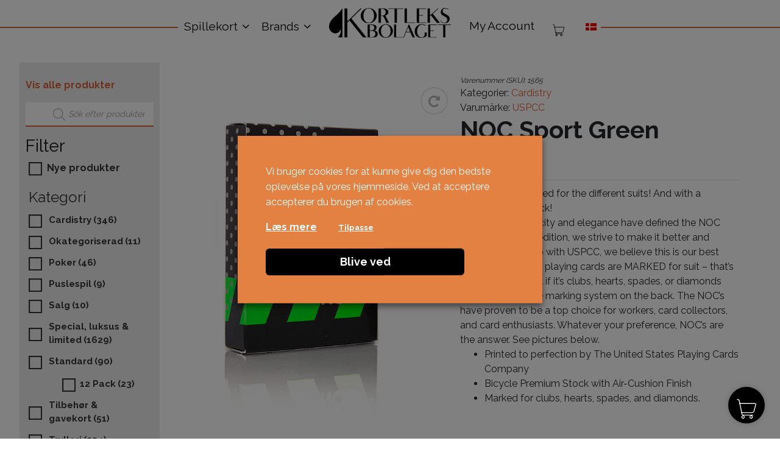

--- FILE ---
content_type: text/html; charset=UTF-8
request_url: https://kortleksbolaget.se/da/produkt/noc-sport-green/
body_size: 33921
content:
<!DOCTYPE html>
<html lang="da-DK">
<head>
	<meta charset="UTF-8">
	<meta name="viewport" content="width=device-width, initial-scale=1, shrink-to-fit=no">
	<meta property="og:image" content="https://kortleksbolaget.se/wp-content/themes/kortleksbolaget/kortleksbolaget_logo_color.jpg" />
	
	<link rel="profile" href="http://gmpg.org/xfn/11">
	
	<meta name='robots' content='index, follow, max-image-preview:large, max-snippet:-1, max-video-preview:-1' />
	<style>img:is([sizes="auto" i], [sizes^="auto," i]) { contain-intrinsic-size: 3000px 1500px }</style>
	
<!-- Google Tag Manager by PYS -->
<script data-cfasync="false" data-pagespeed-no-defer>
	var pys_datalayer_name = "dataLayerPYS";
	window.dataLayerPYS = window.dataLayerPYS || [];</script> 
<!-- End Google Tag Manager by PYS -->
	<!-- This site is optimized with the Yoast SEO plugin v25.6 - https://yoast.com/wordpress/plugins/seo/ -->
	<title>Kortlek NOC Sport Green | Kortleksbolaget</title>
<link data-rocket-preload as="style" href="https://fonts.googleapis.com/css?family=Raleway%3A400%2C700&#038;display=swap" rel="preload">
<link href="https://fonts.googleapis.com/css?family=Raleway%3A400%2C700&#038;display=swap" media="print" onload="this.media=&#039;all&#039;" rel="stylesheet">
<noscript><link rel="stylesheet" href="https://fonts.googleapis.com/css?family=Raleway%3A400%2C700&#038;display=swap"></noscript>
	<meta name="description" content="Köp NOC Sport Green. Snabba leveranser &amp; bra priser. Sveriges största sortiment av kortlekar på Kortleksbolaget!" />
	<link rel="canonical" href="https://kortleksbolaget.se/da/produkt/noc-sport-green/" />
	<meta property="og:locale" content="da_DK" />
	<meta property="og:type" content="article" />
	<meta property="og:title" content="Kortlek NOC Sport Green | Kortleksbolaget" />
	<meta property="og:description" content="Köp NOC Sport Green. Snabba leveranser &amp; bra priser. Sveriges största sortiment av kortlekar på Kortleksbolaget!" />
	<meta property="og:url" content="https://kortleksbolaget.se/da/produkt/noc-sport-green/" />
	<meta property="og:site_name" content="Kortleksbolaget" />
	<meta property="og:image" content="https://kortleksbolaget.se/wp-content/uploads/NOC-sport-green-1.jpg" />
	<meta property="og:image:width" content="545" />
	<meta property="og:image:height" content="816" />
	<meta property="og:image:type" content="image/jpeg" />
	<meta name="twitter:card" content="summary_large_image" />
	<script type="application/ld+json" class="yoast-schema-graph">{"@context":"https://schema.org","@graph":[{"@type":"WebPage","@id":"https://kortleksbolaget.se/da/produkt/noc-sport-green/","url":"https://kortleksbolaget.se/da/produkt/noc-sport-green/","name":"Kortlek NOC Sport Green | Kortleksbolaget","isPartOf":{"@id":"https://kortleksbolaget.se/da/#website"},"primaryImageOfPage":{"@id":"https://kortleksbolaget.se/da/produkt/noc-sport-green/#primaryimage"},"image":{"@id":"https://kortleksbolaget.se/da/produkt/noc-sport-green/#primaryimage"},"thumbnailUrl":"https://kortleksbolaget.se/wp-content/uploads/NOC-sport-green-1.jpg","datePublished":"2020-07-26T15:24:27+00:00","description":"Köp NOC Sport Green. Snabba leveranser & bra priser. Sveriges största sortiment av kortlekar på Kortleksbolaget!","breadcrumb":{"@id":"https://kortleksbolaget.se/da/produkt/noc-sport-green/#breadcrumb"},"inLanguage":"da-DK","potentialAction":[{"@type":"ReadAction","target":["https://kortleksbolaget.se/da/produkt/noc-sport-green/"]}]},{"@type":"ImageObject","inLanguage":"da-DK","@id":"https://kortleksbolaget.se/da/produkt/noc-sport-green/#primaryimage","url":"https://kortleksbolaget.se/wp-content/uploads/NOC-sport-green-1.jpg","contentUrl":"https://kortleksbolaget.se/wp-content/uploads/NOC-sport-green-1.jpg","width":545,"height":816},{"@type":"BreadcrumbList","@id":"https://kortleksbolaget.se/da/produkt/noc-sport-green/#breadcrumb","itemListElement":[{"@type":"ListItem","position":1,"name":"Hem","item":"https://kortleksbolaget.se/da/"},{"@type":"ListItem","position":2,"name":"Shop","item":"https://kortleksbolaget.se/da/shop-2/"},{"@type":"ListItem","position":3,"name":"NOC Sport Green"}]},{"@type":"WebSite","@id":"https://kortleksbolaget.se/da/#website","url":"https://kortleksbolaget.se/da/","name":"Kortleksbolaget","description":"Kortlekar på nätet","publisher":{"@id":"https://kortleksbolaget.se/da/#organization"},"potentialAction":[{"@type":"SearchAction","target":{"@type":"EntryPoint","urlTemplate":"https://kortleksbolaget.se/da/?s={search_term_string}"},"query-input":{"@type":"PropertyValueSpecification","valueRequired":true,"valueName":"search_term_string"}}],"inLanguage":"da-DK"},{"@type":"Organization","@id":"https://kortleksbolaget.se/da/#organization","name":"Kortleksbolaget","url":"https://kortleksbolaget.se/da/","logo":{"@type":"ImageObject","inLanguage":"da-DK","@id":"https://kortleksbolaget.se/da/#/schema/logo/image/","url":"https://kortleksbolaget.se/wp-content/uploads/kortleksbolaget_logo-svart.png","contentUrl":"https://kortleksbolaget.se/wp-content/uploads/kortleksbolaget_logo-svart.png","width":1200,"height":296,"caption":"Kortleksbolaget"},"image":{"@id":"https://kortleksbolaget.se/da/#/schema/logo/image/"}}]}</script>
	<!-- / Yoast SEO plugin. -->


<link href='https://fonts.gstatic.com' crossorigin rel='preconnect' />
<link rel="alternate" type="application/rss+xml" title="Kortleksbolaget &raquo; Feed" href="https://kortleksbolaget.se/da/feed/" />
<link rel="alternate" type="application/rss+xml" title="Kortleksbolaget &raquo;-kommentar-feed" href="https://kortleksbolaget.se/da/comments/feed/" />
<link rel='stylesheet' id='dashicons-css' href='https://kortleksbolaget.se/wp-includes/css/dashicons.min.css?ver=6.8.2' media='all' />
<link rel='stylesheet' id='wp-jquery-ui-dialog-css' href='https://kortleksbolaget.se/wp-includes/css/jquery-ui-dialog.min.css?ver=6.8.2' media='all' />
<style id='wp-emoji-styles-inline-css'>

	img.wp-smiley, img.emoji {
		display: inline !important;
		border: none !important;
		box-shadow: none !important;
		height: 1em !important;
		width: 1em !important;
		margin: 0 0.07em !important;
		vertical-align: -0.1em !important;
		background: none !important;
		padding: 0 !important;
	}
</style>
<link rel='stylesheet' id='wp-block-library-css' href='https://kortleksbolaget.se/wp-includes/css/dist/block-library/style.min.css?ver=6.8.2' media='all' />
<style id='classic-theme-styles-inline-css'>
/*! This file is auto-generated */
.wp-block-button__link{color:#fff;background-color:#32373c;border-radius:9999px;box-shadow:none;text-decoration:none;padding:calc(.667em + 2px) calc(1.333em + 2px);font-size:1.125em}.wp-block-file__button{background:#32373c;color:#fff;text-decoration:none}
</style>
<style id='global-styles-inline-css'>
:root{--wp--preset--aspect-ratio--square: 1;--wp--preset--aspect-ratio--4-3: 4/3;--wp--preset--aspect-ratio--3-4: 3/4;--wp--preset--aspect-ratio--3-2: 3/2;--wp--preset--aspect-ratio--2-3: 2/3;--wp--preset--aspect-ratio--16-9: 16/9;--wp--preset--aspect-ratio--9-16: 9/16;--wp--preset--color--black: #000000;--wp--preset--color--cyan-bluish-gray: #abb8c3;--wp--preset--color--white: #fff;--wp--preset--color--pale-pink: #f78da7;--wp--preset--color--vivid-red: #cf2e2e;--wp--preset--color--luminous-vivid-orange: #ff6900;--wp--preset--color--luminous-vivid-amber: #fcb900;--wp--preset--color--light-green-cyan: #7bdcb5;--wp--preset--color--vivid-green-cyan: #00d084;--wp--preset--color--pale-cyan-blue: #8ed1fc;--wp--preset--color--vivid-cyan-blue: #0693e3;--wp--preset--color--vivid-purple: #9b51e0;--wp--preset--color--blue: #007bff;--wp--preset--color--indigo: #6610f2;--wp--preset--color--purple: #5533ff;--wp--preset--color--pink: #e83e8c;--wp--preset--color--red: #dc3545;--wp--preset--color--orange: #fd7e14;--wp--preset--color--yellow: #ffc107;--wp--preset--color--green: #28a745;--wp--preset--color--teal: #20c997;--wp--preset--color--cyan: #17a2b8;--wp--preset--color--gray: #6c757d;--wp--preset--color--gray-dark: #343a40;--wp--preset--gradient--vivid-cyan-blue-to-vivid-purple: linear-gradient(135deg,rgba(6,147,227,1) 0%,rgb(155,81,224) 100%);--wp--preset--gradient--light-green-cyan-to-vivid-green-cyan: linear-gradient(135deg,rgb(122,220,180) 0%,rgb(0,208,130) 100%);--wp--preset--gradient--luminous-vivid-amber-to-luminous-vivid-orange: linear-gradient(135deg,rgba(252,185,0,1) 0%,rgba(255,105,0,1) 100%);--wp--preset--gradient--luminous-vivid-orange-to-vivid-red: linear-gradient(135deg,rgba(255,105,0,1) 0%,rgb(207,46,46) 100%);--wp--preset--gradient--very-light-gray-to-cyan-bluish-gray: linear-gradient(135deg,rgb(238,238,238) 0%,rgb(169,184,195) 100%);--wp--preset--gradient--cool-to-warm-spectrum: linear-gradient(135deg,rgb(74,234,220) 0%,rgb(151,120,209) 20%,rgb(207,42,186) 40%,rgb(238,44,130) 60%,rgb(251,105,98) 80%,rgb(254,248,76) 100%);--wp--preset--gradient--blush-light-purple: linear-gradient(135deg,rgb(255,206,236) 0%,rgb(152,150,240) 100%);--wp--preset--gradient--blush-bordeaux: linear-gradient(135deg,rgb(254,205,165) 0%,rgb(254,45,45) 50%,rgb(107,0,62) 100%);--wp--preset--gradient--luminous-dusk: linear-gradient(135deg,rgb(255,203,112) 0%,rgb(199,81,192) 50%,rgb(65,88,208) 100%);--wp--preset--gradient--pale-ocean: linear-gradient(135deg,rgb(255,245,203) 0%,rgb(182,227,212) 50%,rgb(51,167,181) 100%);--wp--preset--gradient--electric-grass: linear-gradient(135deg,rgb(202,248,128) 0%,rgb(113,206,126) 100%);--wp--preset--gradient--midnight: linear-gradient(135deg,rgb(2,3,129) 0%,rgb(40,116,252) 100%);--wp--preset--font-size--small: 13px;--wp--preset--font-size--medium: 20px;--wp--preset--font-size--large: 36px;--wp--preset--font-size--x-large: 42px;--wp--preset--spacing--20: 0.44rem;--wp--preset--spacing--30: 0.67rem;--wp--preset--spacing--40: 1rem;--wp--preset--spacing--50: 1.5rem;--wp--preset--spacing--60: 2.25rem;--wp--preset--spacing--70: 3.38rem;--wp--preset--spacing--80: 5.06rem;--wp--preset--shadow--natural: 6px 6px 9px rgba(0, 0, 0, 0.2);--wp--preset--shadow--deep: 12px 12px 50px rgba(0, 0, 0, 0.4);--wp--preset--shadow--sharp: 6px 6px 0px rgba(0, 0, 0, 0.2);--wp--preset--shadow--outlined: 6px 6px 0px -3px rgba(255, 255, 255, 1), 6px 6px rgba(0, 0, 0, 1);--wp--preset--shadow--crisp: 6px 6px 0px rgba(0, 0, 0, 1);}:where(.is-layout-flex){gap: 0.5em;}:where(.is-layout-grid){gap: 0.5em;}body .is-layout-flex{display: flex;}.is-layout-flex{flex-wrap: wrap;align-items: center;}.is-layout-flex > :is(*, div){margin: 0;}body .is-layout-grid{display: grid;}.is-layout-grid > :is(*, div){margin: 0;}:where(.wp-block-columns.is-layout-flex){gap: 2em;}:where(.wp-block-columns.is-layout-grid){gap: 2em;}:where(.wp-block-post-template.is-layout-flex){gap: 1.25em;}:where(.wp-block-post-template.is-layout-grid){gap: 1.25em;}.has-black-color{color: var(--wp--preset--color--black) !important;}.has-cyan-bluish-gray-color{color: var(--wp--preset--color--cyan-bluish-gray) !important;}.has-white-color{color: var(--wp--preset--color--white) !important;}.has-pale-pink-color{color: var(--wp--preset--color--pale-pink) !important;}.has-vivid-red-color{color: var(--wp--preset--color--vivid-red) !important;}.has-luminous-vivid-orange-color{color: var(--wp--preset--color--luminous-vivid-orange) !important;}.has-luminous-vivid-amber-color{color: var(--wp--preset--color--luminous-vivid-amber) !important;}.has-light-green-cyan-color{color: var(--wp--preset--color--light-green-cyan) !important;}.has-vivid-green-cyan-color{color: var(--wp--preset--color--vivid-green-cyan) !important;}.has-pale-cyan-blue-color{color: var(--wp--preset--color--pale-cyan-blue) !important;}.has-vivid-cyan-blue-color{color: var(--wp--preset--color--vivid-cyan-blue) !important;}.has-vivid-purple-color{color: var(--wp--preset--color--vivid-purple) !important;}.has-black-background-color{background-color: var(--wp--preset--color--black) !important;}.has-cyan-bluish-gray-background-color{background-color: var(--wp--preset--color--cyan-bluish-gray) !important;}.has-white-background-color{background-color: var(--wp--preset--color--white) !important;}.has-pale-pink-background-color{background-color: var(--wp--preset--color--pale-pink) !important;}.has-vivid-red-background-color{background-color: var(--wp--preset--color--vivid-red) !important;}.has-luminous-vivid-orange-background-color{background-color: var(--wp--preset--color--luminous-vivid-orange) !important;}.has-luminous-vivid-amber-background-color{background-color: var(--wp--preset--color--luminous-vivid-amber) !important;}.has-light-green-cyan-background-color{background-color: var(--wp--preset--color--light-green-cyan) !important;}.has-vivid-green-cyan-background-color{background-color: var(--wp--preset--color--vivid-green-cyan) !important;}.has-pale-cyan-blue-background-color{background-color: var(--wp--preset--color--pale-cyan-blue) !important;}.has-vivid-cyan-blue-background-color{background-color: var(--wp--preset--color--vivid-cyan-blue) !important;}.has-vivid-purple-background-color{background-color: var(--wp--preset--color--vivid-purple) !important;}.has-black-border-color{border-color: var(--wp--preset--color--black) !important;}.has-cyan-bluish-gray-border-color{border-color: var(--wp--preset--color--cyan-bluish-gray) !important;}.has-white-border-color{border-color: var(--wp--preset--color--white) !important;}.has-pale-pink-border-color{border-color: var(--wp--preset--color--pale-pink) !important;}.has-vivid-red-border-color{border-color: var(--wp--preset--color--vivid-red) !important;}.has-luminous-vivid-orange-border-color{border-color: var(--wp--preset--color--luminous-vivid-orange) !important;}.has-luminous-vivid-amber-border-color{border-color: var(--wp--preset--color--luminous-vivid-amber) !important;}.has-light-green-cyan-border-color{border-color: var(--wp--preset--color--light-green-cyan) !important;}.has-vivid-green-cyan-border-color{border-color: var(--wp--preset--color--vivid-green-cyan) !important;}.has-pale-cyan-blue-border-color{border-color: var(--wp--preset--color--pale-cyan-blue) !important;}.has-vivid-cyan-blue-border-color{border-color: var(--wp--preset--color--vivid-cyan-blue) !important;}.has-vivid-purple-border-color{border-color: var(--wp--preset--color--vivid-purple) !important;}.has-vivid-cyan-blue-to-vivid-purple-gradient-background{background: var(--wp--preset--gradient--vivid-cyan-blue-to-vivid-purple) !important;}.has-light-green-cyan-to-vivid-green-cyan-gradient-background{background: var(--wp--preset--gradient--light-green-cyan-to-vivid-green-cyan) !important;}.has-luminous-vivid-amber-to-luminous-vivid-orange-gradient-background{background: var(--wp--preset--gradient--luminous-vivid-amber-to-luminous-vivid-orange) !important;}.has-luminous-vivid-orange-to-vivid-red-gradient-background{background: var(--wp--preset--gradient--luminous-vivid-orange-to-vivid-red) !important;}.has-very-light-gray-to-cyan-bluish-gray-gradient-background{background: var(--wp--preset--gradient--very-light-gray-to-cyan-bluish-gray) !important;}.has-cool-to-warm-spectrum-gradient-background{background: var(--wp--preset--gradient--cool-to-warm-spectrum) !important;}.has-blush-light-purple-gradient-background{background: var(--wp--preset--gradient--blush-light-purple) !important;}.has-blush-bordeaux-gradient-background{background: var(--wp--preset--gradient--blush-bordeaux) !important;}.has-luminous-dusk-gradient-background{background: var(--wp--preset--gradient--luminous-dusk) !important;}.has-pale-ocean-gradient-background{background: var(--wp--preset--gradient--pale-ocean) !important;}.has-electric-grass-gradient-background{background: var(--wp--preset--gradient--electric-grass) !important;}.has-midnight-gradient-background{background: var(--wp--preset--gradient--midnight) !important;}.has-small-font-size{font-size: var(--wp--preset--font-size--small) !important;}.has-medium-font-size{font-size: var(--wp--preset--font-size--medium) !important;}.has-large-font-size{font-size: var(--wp--preset--font-size--large) !important;}.has-x-large-font-size{font-size: var(--wp--preset--font-size--x-large) !important;}
:where(.wp-block-post-template.is-layout-flex){gap: 1.25em;}:where(.wp-block-post-template.is-layout-grid){gap: 1.25em;}
:where(.wp-block-columns.is-layout-flex){gap: 2em;}:where(.wp-block-columns.is-layout-grid){gap: 2em;}
:root :where(.wp-block-pullquote){font-size: 1.5em;line-height: 1.6;}
</style>
<link rel='stylesheet' id='caddy-public-css' href='https://kortleksbolaget.se/wp-content/plugins/caddy/public/css/caddy-public.css?ver=2.0.9' media='all' />
<link rel='stylesheet' id='caddy-icons-css' href='https://kortleksbolaget.se/wp-content/plugins/caddy/public/css/caddy-icons.css?ver=2.0.9' media='all' />
<link rel='stylesheet' id='cookie-law-info-css' href='https://kortleksbolaget.se/wp-content/plugins/webtoffee-gdpr-cookie-consent/public/css/cookie-law-info-public.css?ver=2.4.0' media='all' />
<link rel='stylesheet' id='cookie-law-info-gdpr-css' href='https://kortleksbolaget.se/wp-content/plugins/webtoffee-gdpr-cookie-consent/public/css/cookie-law-info-gdpr.css?ver=2.4.0' media='all' />
<style id='cookie-law-info-gdpr-inline-css'>
.cli-modal-content, .cli-tab-content { background-color: #ffffff; }.cli-privacy-content-text, .cli-modal .cli-modal-dialog, .cli-tab-container p, a.cli-privacy-readmore { color: #000000; }.cli-tab-header { background-color: #f2f2f2; }.cli-tab-header, .cli-tab-header a.cli-nav-link,span.cli-necessary-caption,.cli-switch .cli-slider:after { color: #000000; }.cli-switch .cli-slider:before { background-color: #ffffff; }.cli-switch input:checked + .cli-slider:before { background-color: #ffffff; }.cli-switch .cli-slider { background-color: #e3e1e8; }.cli-switch input:checked + .cli-slider { background-color: #28a745; }.cli-modal-close svg { fill: #000000; }.cli-tab-footer .wt-cli-privacy-accept-all-btn { background-color: #00acad; color: #ffffff}.cli-tab-footer .wt-cli-privacy-accept-btn { background-color: #00acad; color: #ffffff}.cli-tab-header a:before{ border-right: 1px solid #000000; border-bottom: 1px solid #000000; }
</style>
<link rel='stylesheet' id='widgetopts-styles-css' href='https://kortleksbolaget.se/wp-content/plugins/widget-options/assets/css/widget-options.css?ver=4.1.1' media='all' />
<link rel='stylesheet' id='wcml-dropdown-0-css' href='//kortleksbolaget.se/wp-content/plugins/woocommerce-multilingual/templates/currency-switchers/legacy-dropdown/style.css?ver=5.5.1' media='all' />
<link rel='stylesheet' id='woof-css' href='https://kortleksbolaget.se/wp-content/plugins/woocommerce-products-filter/css/front.css?ver=2.2.4.2' media='all' />
<link rel='stylesheet' id='chosen-drop-down-css' href='https://kortleksbolaget.se/wp-content/plugins/woocommerce-products-filter/js/chosen/chosen.min.css?ver=2.2.4.2' media='all' />
<link rel='stylesheet' id='icheck-jquery-color-css' href='https://kortleksbolaget.se/wp-content/plugins/woocommerce-products-filter/js/icheck/skins/square/orange.css?ver=2.2.4.2' media='all' />
<link rel='stylesheet' id='woof_by_featured_html_items-css' href='https://kortleksbolaget.se/wp-content/plugins/woocommerce-products-filter/ext/by_featured/css/by_featured.css?ver=2.2.4.2' media='all' />
<link rel='stylesheet' id='woof_by_instock_html_items-css' href='https://kortleksbolaget.se/wp-content/plugins/woocommerce-products-filter/ext/by_instock/css/by_instock.css?ver=2.2.4.2' media='all' />
<link rel='stylesheet' id='woof_slider_html_items-css' href='https://kortleksbolaget.se/wp-content/plugins/woocommerce-products-filter/ext/slider/css/html_types/slider.css?ver=2.2.4.2' media='all' />
<style id='woocommerce-inline-inline-css'>
.woocommerce form .form-row .required { visibility: visible; }
</style>
<link rel='stylesheet' id='wt_woocommerce_invoice_addon-css' href='https://kortleksbolaget.se/wp-content/plugins/wt-woocommerce-invoice-addon/public/css/wt_woocommerce_invoice_addon-public.css?ver=1.6.6' media='all' />
<link rel='stylesheet' id='wpml-legacy-dropdown-click-0-css' href='https://kortleksbolaget.se/wp-content/plugins/sitepress-multilingual-cms/templates/language-switchers/legacy-dropdown-click/style.min.css?ver=1' media='all' />
<link rel='stylesheet' id='toastr-css-css' href='https://kortleksbolaget.se/wp-content/plugins/caddy-premium/public/assets/css/toastr.min.css?ver=2.1.3' media='all' />
<link rel='stylesheet' id='caddy-premium-css' href='https://kortleksbolaget.se/wp-content/plugins/caddy-premium/public/assets/css/caddy-premium-public.css?ver=2.1.3' media='all' />
<style id='caddy-premium-inline-css'>
:root { --cc-compass-bg-color: #000000 !important; }:root { --cc-compass-cart-icon-color: #ffffff !important; }:root { --cc-compass-open-bg-color: #000000 !important; }:root { --cc-compass-close-icon-color: #ffffff !important; }:root { --cc-cart-count-bg-color: #d96037 !important; }:root { --cc-cart-count-text-color: #ffffff !important; }
</style>
<link rel='stylesheet' id='cc-premium-slick-css-css' href='https://kortleksbolaget.se/wp-content/plugins/caddy-premium/public/assets/css/slick.min.css?ver=2.1.3' media='all' />
<link rel='stylesheet' id='brands-styles-css' href='https://kortleksbolaget.se/wp-content/plugins/woocommerce/assets/css/brands.css?ver=10.0.4' media='all' />
<link rel='stylesheet' id='dgwt-wcas-style-css' href='https://kortleksbolaget.se/wp-content/plugins/ajax-search-for-woocommerce-premium/assets/css/style.min.css?ver=1.31.0' media='all' />
<link rel='stylesheet' id='child-understrap-styles-css' href='https://kortleksbolaget.se/wp-content/themes/kortleksbolaget/css/child-theme.min.css?ver=1.13' media='all' />
<script type="text/template" id="tmpl-variation-template">
	<div class="woocommerce-variation-description">{{{ data.variation.variation_description }}}</div>
	<div class="woocommerce-variation-price">{{{ data.variation.price_html }}}</div>
	<div class="woocommerce-variation-availability">{{{ data.variation.availability_html }}}</div>
</script>
<script type="text/template" id="tmpl-unavailable-variation-template">
	<p role="alert">Beklager, denne vare er ikke tilgængelig. Vælg venligst en anden kombination.</p>
</script>
<script src="https://kortleksbolaget.se/wp-includes/js/jquery/jquery.min.js?ver=3.7.1" id="jquery-core-js"></script>
<script src="https://kortleksbolaget.se/wp-includes/js/jquery/jquery-migrate.min.js?ver=3.4.1" id="jquery-migrate-js"></script>
<script id="wpml-cookie-js-extra">
var wpml_cookies = {"wp-wpml_current_language":{"value":"da","expires":1,"path":"\/"}};
var wpml_cookies = {"wp-wpml_current_language":{"value":"da","expires":1,"path":"\/"}};
</script>
<script src="https://kortleksbolaget.se/wp-content/plugins/sitepress-multilingual-cms/res/js/cookies/language-cookie.js?ver=476000" id="wpml-cookie-js" defer data-wp-strategy="defer"></script>
<script id="print-invoices-packing-slip-labels-for-woocommerce_public-js-extra">
var wf_pklist_params_public = {"show_document_preview":"No","document_access_type":"logged_in","is_user_logged_in":"","msgs":{"invoice_number_prompt_free_order":"'Generer faktura for gratis ordrer' er deaktiveret i Fakturaindstillinger> Avanceret. Du fors\u00f8ger at generere faktura for denne gratis ordre. Forts\u00e6t?","creditnote_number_prompt":"Tilbagebetaling i denne r\u00e6kkef\u00f8lge lader ikke til at have et kreditnummer endnu. Vil du generere en manuelt?","invoice_number_prompt_no_from_addr":"Udfyld venligst `fra-adressen` i pluginnets generelle indstillinger.","invoice_title_prompt":"Faktura","invoice_number_prompt":"nummer er ikke genereret endnu. Vil du manuelt generere en?","pop_dont_show_again":false,"request_error":"Anmodningsfejl.","error_loading_data":"Fejl ved indl\u00e6sning af data.","min_value_error":"minimumsv\u00e6rdien b\u00f8r v\u00e6re","generating_document_text":"Genererer dokument...","new_tab_open_error":"Kunne ikke \u00e5bne en ny fane. Tjek venligst dine browserindstillinger."}};
</script>
<script src="https://kortleksbolaget.se/wp-content/plugins/print-invoices-packing-slip-labels-for-woocommerce/public/js/wf-woocommerce-packing-list-public.js?ver=4.8.0" id="print-invoices-packing-slip-labels-for-woocommerce_public-js"></script>
<script id="tp-js-js-extra">
var trustpilot_settings = {"key":"TJtW7ayaU0SrhpZl","TrustpilotScriptUrl":"https:\/\/invitejs.trustpilot.com\/tp.min.js","IntegrationAppUrl":"\/\/ecommscript-integrationapp.trustpilot.com","PreviewScriptUrl":"\/\/ecommplugins-scripts.trustpilot.com\/v2.1\/js\/preview.min.js","PreviewCssUrl":"\/\/ecommplugins-scripts.trustpilot.com\/v2.1\/css\/preview.min.css","PreviewWPCssUrl":"\/\/ecommplugins-scripts.trustpilot.com\/v2.1\/css\/preview_wp.css","WidgetScriptUrl":"\/\/widget.trustpilot.com\/bootstrap\/v5\/tp.widget.bootstrap.min.js"};
</script>
<script src="https://kortleksbolaget.se/wp-content/plugins/trustpilot-reviews/review/assets/js/headerScript.min.js?ver=1.0&#039; async=&#039;async" id="tp-js-js"></script>
<script id="cookie-law-info-js-extra">
var Cli_Data = {"nn_cookie_ids":[],"non_necessary_cookies":[],"cookielist":[],"ajax_url":"https:\/\/kortleksbolaget.se\/wp-admin\/admin-ajax.php","current_lang":"da","security":"61be87ccd5","eu_countries":["GB"],"geoIP":"disabled","use_custom_geolocation_api":"","custom_geolocation_api":"https:\/\/geoip.cookieyes.com\/geoip\/checker\/result.php","consentVersion":"10","strictlyEnabled":["necessary","obligatoire"],"cookieDomain":"","privacy_length":"250","ccpaEnabled":"","ccpaRegionBased":"","ccpaBarEnabled":"","ccpaType":"gdpr","triggerDomRefresh":"","secure_cookies":""};
var log_object = {"ajax_url":"https:\/\/kortleksbolaget.se\/wp-admin\/admin-ajax.php"};
</script>
<script src="https://kortleksbolaget.se/wp-content/plugins/webtoffee-gdpr-cookie-consent/public/js/cookie-law-info-public.js?ver=2.4.0" id="cookie-law-info-js"></script>
<script id="wc-single-product-js-extra">
var wc_single_product_params = {"i18n_required_rating_text":"V\u00e6lg venligst en bed\u00f8mmelse","i18n_rating_options":["1 ud af 5 stjerner","2 ud af 5 stjerner","3 ud af 5 stjerner","4 ud af 5 stjerner","5 ud af 5 stjerner"],"i18n_product_gallery_trigger_text":"Se billedgalleri i fuld sk\u00e6rm","review_rating_required":"yes","flexslider":{"rtl":false,"animation":"slide","smoothHeight":true,"directionNav":false,"controlNav":"thumbnails","slideshow":false,"animationSpeed":500,"animationLoop":false,"allowOneSlide":false},"zoom_enabled":"","zoom_options":[],"photoswipe_enabled":"","photoswipe_options":{"shareEl":false,"closeOnScroll":false,"history":false,"hideAnimationDuration":0,"showAnimationDuration":0},"flexslider_enabled":""};
</script>
<script src="https://kortleksbolaget.se/wp-content/plugins/woocommerce/assets/js/frontend/single-product.min.js?ver=10.0.4" id="wc-single-product-js" defer data-wp-strategy="defer"></script>
<script src="https://kortleksbolaget.se/wp-content/plugins/woocommerce/assets/js/jquery-blockui/jquery.blockUI.min.js?ver=2.7.0-wc.10.0.4" id="jquery-blockui-js" defer data-wp-strategy="defer"></script>
<script src="https://kortleksbolaget.se/wp-content/plugins/woocommerce/assets/js/js-cookie/js.cookie.min.js?ver=2.1.4-wc.10.0.4" id="js-cookie-js" defer data-wp-strategy="defer"></script>
<script id="woocommerce-js-extra">
var woocommerce_params = {"ajax_url":"\/wp-admin\/admin-ajax.php?lang=da","wc_ajax_url":"\/da\/?wc-ajax=%%endpoint%%","i18n_password_show":"Vis adgangskode","i18n_password_hide":"Skjul adgangskode"};
</script>
<script src="https://kortleksbolaget.se/wp-content/plugins/woocommerce/assets/js/frontend/woocommerce.min.js?ver=10.0.4" id="woocommerce-js" defer data-wp-strategy="defer"></script>
<script src="https://kortleksbolaget.se/wp-content/plugins/wt-woocommerce-invoice-addon/public/js/wt_woocommerce_invoice_addon-public.js?ver=1.6.6" id="wt_woocommerce_invoice_addon-js"></script>
<script src="https://kortleksbolaget.se/wp-content/plugins/sitepress-multilingual-cms/templates/language-switchers/legacy-dropdown-click/script.min.js?ver=1" id="wpml-legacy-dropdown-click-0-js"></script>
<script src="https://kortleksbolaget.se/wp-includes/js/underscore.min.js?ver=1.13.7" id="underscore-js"></script>
<script id="wp-util-js-extra">
var _wpUtilSettings = {"ajax":{"url":"\/wp-admin\/admin-ajax.php"}};
</script>
<script src="https://kortleksbolaget.se/wp-includes/js/wp-util.min.js?ver=6.8.2" id="wp-util-js"></script>
<script id="wc-add-to-cart-variation-js-extra">
var wc_add_to_cart_variation_params = {"wc_ajax_url":"\/da\/?wc-ajax=%%endpoint%%","i18n_no_matching_variations_text":"Der er desv\u00e6rre ingen varer, der matchede dit valg. V\u00e6lg venligst en anden kombination.","i18n_make_a_selection_text":"V\u00e6lg venligst nogle af varens muligheder inden du tilf\u00f8jer denne vare til din kurv.","i18n_unavailable_text":"Beklager, denne vare er ikke tilg\u00e6ngelig. V\u00e6lg venligst en anden kombination.","i18n_reset_alert_text":"Dit valg er blevet nulstillet. V\u00e6lg venligst nogle varemuligheder, f\u00f8r du l\u00e6gger denne vare i din kurv."};
</script>
<script src="https://kortleksbolaget.se/wp-content/plugins/woocommerce/assets/js/frontend/add-to-cart-variation.min.js?ver=10.0.4" id="wc-add-to-cart-variation-js" defer data-wp-strategy="defer"></script>
<script src="https://kortleksbolaget.se/wp-content/plugins/pixelyoursite-super-pack/dist/scripts/public.js?ver=5.3.0" id="pys_sp_public_js-js"></script>
<link rel="https://api.w.org/" href="https://kortleksbolaget.se/da/wp-json/" /><link rel="alternate" title="JSON" type="application/json" href="https://kortleksbolaget.se/da/wp-json/wp/v2/product/42392" /><link rel="EditURI" type="application/rsd+xml" title="RSD" href="https://kortleksbolaget.se/xmlrpc.php?rsd" />
<meta name="generator" content="WordPress 6.8.2" />
<meta name="generator" content="WooCommerce 10.0.4" />
<link rel='shortlink' href='https://kortleksbolaget.se/da/?p=42392' />
<link rel="alternate" title="oEmbed (JSON)" type="application/json+oembed" href="https://kortleksbolaget.se/da/wp-json/oembed/1.0/embed?url=https%3A%2F%2Fkortleksbolaget.se%2Fda%2Fprodukt%2Fnoc-sport-green%2F" />
<link rel="alternate" title="oEmbed (XML)" type="text/xml+oembed" href="https://kortleksbolaget.se/da/wp-json/oembed/1.0/embed?url=https%3A%2F%2Fkortleksbolaget.se%2Fda%2Fprodukt%2Fnoc-sport-green%2F&#038;format=xml" />
<meta name="generator" content="WPML ver:4.7.6 stt:12,1,18,38,50;" />
<!-- Google Tag Manager -->
<script type="text/plain" data-cli-class="cli-blocker-script" data-cli-label="Google Tag Manager"  data-cli-script-type="analytics" data-cli-block="true" data-cli-block-if-ccpa-optout="false" data-cli-element-position="head">(function(w,d,s,l,i){w[l]=w[l]||[];w[l].push({'gtm.start':
new Date().getTime(),event:'gtm.js'});var f=d.getElementsByTagName(s)[0],
j=d.createElement(s),dl=l!='dataLayer'?'&l='+l:'';j.async=true;j.src=
'https://www.googletagmanager.com/gtm.js?id='+i+dl;f.parentNode.insertBefore(j,f);
})(window,document,'script','dataLayer','GTM-NCD5LBK');</script>
<!-- End Google Tag Manager -->


<!-- This website runs the Product Feed ELITE for WooCommerce by AdTribes.io plugin -->
<style type="text/css">:root {--cc-compass-bg-color: #000000;
--cc-compass-cart-icon-color: #ffffff;
--cc-compass-open-bg-color: #000000;
--cc-compass-close-icon-color: #ffffff;
--cc-cart-count-bg-color: #d96037;
--cc-cart-count-text-color: #ffffff;
--cc-window-width: 520px;
--cc-thumb-width-d: 95px;
--cc-thumb-width-m: 70px;
--cc-border-radius: 3px;}</style>		<style>
			.dgwt-wcas-ico-magnifier,.dgwt-wcas-ico-magnifier-handler{max-width:20px}.dgwt-wcas-search-wrapp{max-width:600px}		</style>
		<meta name="mobile-web-app-capable" content="yes">
<meta name="apple-mobile-web-app-capable" content="yes">
<meta name="apple-mobile-web-app-title" content="Kortleksbolaget - Kortlekar på nätet">
	<noscript><style>.woocommerce-product-gallery{ opacity: 1 !important; }</style></noscript>
	<link rel="icon" href="https://kortleksbolaget.se/wp-content/uploads/cropped-kortleksbolaget_logo-svart-fav-02-1-32x32.png" sizes="32x32" />
<link rel="icon" href="https://kortleksbolaget.se/wp-content/uploads/cropped-kortleksbolaget_logo-svart-fav-02-1-192x192.png" sizes="192x192" />
<link rel="apple-touch-icon" href="https://kortleksbolaget.se/wp-content/uploads/cropped-kortleksbolaget_logo-svart-fav-02-1-180x180.png" />
<meta name="msapplication-TileImage" content="https://kortleksbolaget.se/wp-content/uploads/cropped-kortleksbolaget_logo-svart-fav-02-1-270x270.png" />
		<style id="wp-custom-css">
			.woocommerce-message {
    border-top-color: #d96037;
}
.woocommerce-message {
    border-top-color: #d96037;
}

#menu-item-wpml-ls-2-sv > ul {
    min-width: 68px;
}
#menu-item-wpml-ls-2-en > ul {
    min-width: 68px;
}
section#intro {
    margin-bottom: 1px;
}

html[lang="fi"] .checkout-selector.swish,
html[lang="da-DK"] .checkout-selector.swish,
html[lang="nb-NO"] .checkout-selector.swish,
html[lang="en-US"] .checkout-selector.swish
{
    display: none !important;
}

p.stock.in-stock {
    font-weight: 700;
    color: #2aa92a;
}



/*html[lang="fi"] .checkout-selector.klarna,
html[lang="da-DK"] .checkout-selector.klarna,
html[lang="nb-NO"] .checkout-selector.klarna,*/
html[lang="en-US"] .checkout-selector.klarna
{
    display: none !important;
}


body {
    overflow-anchor: unset !important;
    overflow: unset !important;
}


/* Pagination */
.woocommerce-pagination ul {
	list-style: none;
	display: flex;
	justify-content: center;
	align-items: center;
	margin-top: 10px;
	flex-wrap: wrap;
	padding-left: 0;
}

.woocommerce-pagination ul li a, .woocommerce-pagination ul li span {
	background: #d96037;
	padding: 0;
	height: 35px;
	width: 30px;
	color: #fff;
	margin: 5px;
	display: flex;
	justify-content: center;
	align-items: center;
	line-height: 0 !important;
	transition: 0.3s;
	border: solid #d96037 2px;
}


.woocommerce-pagination ul li a:hover, .woocommerce-pagination ul li span:hover {
	background: #fff;
	color: #000;
}

.woocommerce-pagination ul li * {
	text-decoration: none;
}

.woocommerce-pagination ul .next, .woocommerce-pagination ul .prev {
	display: flex;
	font-size: 0;
	justify-content: center;
	align-items: center;
}

.woocommerce-pagination ul .next:after {
	content: "\f054";
	font-size: 10px;
	font-family: "FontAwesome";
}

.woocommerce-pagination ul .prev:after {
	content: "\f053";
	font-size: 10px;
	font-family: "FontAwesome";
}

.woocommerce-pagination ul li .page-numbers {
	color: #fff;
}

span.page-numbers.current {
    background: #ffffff !important;
    color: #d96037 !important;
}
.trustpilot-frontpage-desktop {
	margin-bottom: -110px;
	margin-top: 30px;
}
@media screen and (max-width: 767px) {
	.trustpilot-frontpage-desktop {
		display: none;
	}
	#intro {
		padding: 120px 0 170px !important;
	}
	.trustpilot-frontpage-mobile iframe {
		margin: auto;
		margin-top: 20px
	}
}
@media screen and (min-width: 767px) {
	.trustpilot-frontpage-mobile {
		display: none;
	}
}
.trustpilot-single-product {
	margin-top: 40px;
}
.trustpilot-single-product iframe #tp-widget-wrapper {
	text-align: left !important;
}
.trustpilot-checkout iframe {
	margin: auto;
	margin-top: 20px;
}
#order_comments_field {
	justify-content: space-between;
}
@media screen and (max-width: 466px) {
	#main .trustpilot-widget {
		margin-bottom: 10px !important;
	} 
	#main .trustpilot-widget iframe {
		height: 60px !important;
	}
}
@media screen and (max-width: 767px) {
	.trustpilot-frontpage-desktop {
    display: block;
		margin-top: 10px;
		margin-bottom: -40px;
	}
}

/*Adresskolumnen efter slutför köp var för smal*/
.woocommerce .col2-set .col-1, .woocommerce-page .col2-set .col-1 {
    float: left;
    width: 48%;
    max-width: 48%;
}

/*Widget h3 rubrik färg*/
h3.widget-title {
    color: #111;
}

#intro-video {
	display: block;
	height: 100%;
	width: 100%;
	object-fit: cover;
}

@media (max-width: 768px) {
	#intro-video {
		display: none;
	}
	#intro {
		background-image: url();
		background-size: cover;
	}
}


.dgwt-wcas-no-submit .dgwt-wcas-sf-wrapp input[type=search].dgwt-wcas-search-input {
    padding: 10px 15px 10px 70px;
}
.dgwt-wcas-no-submit .dgwt-wcas-ico-magnifier {
    left: 45px;

}
.dgwt-wcas-om-bar .dgwt-wcas-om-return svg {
    width: 23px;
    height: 23px;
    position: absolute;
    left: 10px;
    top: 12px;
    fill: #111;
    z-index: 999999;
}


/* Stylar hela arkiv-wrapper */
#archive-wrapper {
    background-color: #ffffff;
    padding: 20px;
}

/* Stylar huvudtiteln */
.page-header h1.page-title {
    color: #333;
    font-size: 2em;
    margin-bottom: 10px;
}

/* Stylar beskrivningstext */
.taxonomy-description {
    font-size: 1em;
    color: #666;
    margin-bottom: 20px;
}

/* Grundläggande stilar för huvudinnehållet */
#main {
    background-color: #fff;
    padding: 20px;
}

/* Stylar posts-grid för att hantera kolumnlayout */
.posts-grid {
    display: flex;
    flex-wrap: wrap;
    margin-right: -15px;
    margin-left: -15px;
}

/* Stylar varje inlägg inom grid */
.archive-post {
    width: calc(50% - 30px); /* För 2 inlägg per rad */
    /* width: calc(33.333% - 30px); För 3 inlägg per rad */
    margin: 15px;
    box-shadow: 0 2px 5px rgba(0,0,0,0.1);
    background-color: #fff;
    padding: 15px;
}


/* Stylar paginering */
.nav-links {
    margin-top: 20px;
    text-align: center;
}





@media (max-width: 768px) {
    .archive-post {
        width: 100%; /* Gör inläggen till full bredd på mindre skärmar */
    }
}

/* Stylar enskilda inläggssidor */
#single-wrapper {
    background-color: #ffffff;
    padding: 20px;
}

/* Stylar huvudinnehållet för att göra det smalare */
.main-content-area {
    max-width: 70%; /* Justera bredden efter behov */
    margin: auto;
}

/* Ger den utvalda bilden full bredd */
.single-post .wp-post-image {
    width: 100%;
    height: auto;
	margin-bottom:20px;
}



/* Responsiv design för mindre skärmar */
@media (max-width: 768px) {
    .main-content-area {
        max-width: 100%;
    }
}

img.attachment-large.size-large.wp-post-image {
    margin-bottom: 20px;
}

@media screen and (max-width: 767px) {
    #wrapper-navbar nav.navbar .content .navbar-brand img {
        height: auto;
        margin-top: -10px; /* Minskar utrymmet ovanför bilden */
    }
	
	a.cc_cart_items_list, a.cc_saved_items_list {
    display: block !important;
    align-items: center;
		line-height:2;
}
	
	.wpml-ls-legacy-dropdown-click>ul {
    text-align: right;
		padding-right:8px;
}
}

@media screen and (min-width: 768px) {
	#menu-menu-hoger > li:nth-child(2) {
        border-bottom: none !important;

    }
	
	i.ccicon-cart-2 {
    line-height: 1;
		margin-top:12px;
		padding: 0px 10px
}
	
}

.cc_cart_count {
    font-size: 12px;
    border-radius: 50px;
    background-color: #d96037;
    padding: 0px 5px 5px 5px;
    position: relative;
    top: -6px;
    min-width: 18px;
    height: 18px;
    text-align: center;
    font-weight: 700;
    color: #fff;
    line-height: 150%;
    margin-left: -14px !important;
	margin-right:6px;
}

.cc-coupon {
    display: none;
}

.cc-row.cc-register.cc-text-center {
    display: none;
}

.cc-poweredby.cc-text-center {
    display: none;
}

body:not(.home) .trustpilot-widget {
    margin: 20px auto;
    display: block;
    width: 100%;
}

/*Omdöme*/
img.omdomesbild {
    width: 140px;
}
img.omdomesbild-svart {
    width: 140px;
margin-left: calc(50% - 110px);

}

div.omdomesdiv {
    width: 100%;
}
		</style>
		      
        <script type="text/javascript">
            if (typeof woof_lang_custom == 'undefined') {
                var woof_lang_custom = {};/*!!important*/
            }
            woof_lang_custom.featured = "Nye produkter";
        </script>
              
        <script type="text/javascript">
            if (typeof woof_lang_custom == 'undefined') {
                var woof_lang_custom = {};/*!!important*/
            }
            woof_lang_custom.stock = "In stock";
        </script>
                <script type="text/javascript">
            var woof_is_permalink =1;

            var woof_shop_page = "";
        
            var woof_really_curr_tax = {};
            var woof_current_page_link = location.protocol + '//' + location.host + location.pathname;
            /*lets remove pagination from woof_current_page_link*/
            woof_current_page_link = woof_current_page_link.replace(/\page\/[0-9]+/, "");
                            woof_current_page_link = "https://kortleksbolaget.se/da/shop-2/";
                            var woof_link = 'https://kortleksbolaget.se/wp-content/plugins/woocommerce-products-filter/';

                </script>

                <script>

            var woof_ajaxurl = "https://kortleksbolaget.se/wp-admin/admin-ajax.php";

            var woof_lang = {
                'orderby': "orderby",
                'date': "date",
                'perpage': "per page",
                'pricerange': "price range",
                'menu_order': "menu order",
                'popularity': "popularity",
                'rating': "rating",
                'price': "price low to high",
                'price-desc': "price high to low"
            };

            if (typeof woof_lang_custom == 'undefined') {
                var woof_lang_custom = {};/*!!important*/
            }


            var woof_is_mobile = 0;
        


            var woof_show_price_search_button = 0;
            var woof_show_price_search_type = 0;
        
            var woof_show_price_search_type = 0;

            var swoof_search_slug = "filterval";

        
            var icheck_skin = {};
                                    icheck_skin.skin = "square";
                icheck_skin.color = "orange";
                if (window.navigator.msPointerEnabled && navigator.msMaxTouchPoints > 0) {
                    //icheck_skin = 'none';
                }
        
            var is_woof_use_chosen =1;

        

            var woof_current_values = '[]';

            var woof_lang_loading = "Loading ...";

                        woof_lang_loading = "Korten blandas";
        
            var woof_lang_show_products_filter = "show products filter";
            var woof_lang_hide_products_filter = "hide products filter";
            var woof_lang_pricerange = "price range";

            var woof_use_beauty_scroll =0;

            var woof_autosubmit =1;
            var woof_ajaxurl = "https://kortleksbolaget.se/wp-admin/admin-ajax.php";
            /*var woof_submit_link = "";*/
            var woof_is_ajax = 0;
            var woof_ajax_redraw = 0;
            var woof_ajax_page_num =1;
            var woof_ajax_first_done = false;
            var woof_checkboxes_slide_flag = false;


            /*toggles*/
            var woof_toggle_type = "text";

            var woof_toggle_closed_text = "-";
            var woof_toggle_opened_text = "+";

            var woof_toggle_closed_image = "https://kortleksbolaget.se/wp-content/plugins/woocommerce-products-filter/img/plus3.png";
            var woof_toggle_opened_image = "https://kortleksbolaget.se/wp-content/plugins/woocommerce-products-filter/img/minus3.png";


            /*indexes which can be displayed in red buttons panel*/
                    var woof_accept_array = ["min_price", "orderby", "perpage", "featured","stock","min_rating","varumarke","product_brand","product_visibility","product_cat","product_tag","pa_material","pa_storlek","translation_priority"];

                    /*for extensions*/
            var woof_ext_init_functions = null;
                        woof_ext_init_functions = '{"by_featured":"woof_init_featured","by_instock":"woof_init_instock","slider":"woof_init_sliders"}';

        

        
            var woof_overlay_skin = "default";

            jQuery(function () {
                try
                {
                    woof_current_values = jQuery.parseJSON(woof_current_values);
                } catch (e)
                {
                    woof_current_values = null;
                }
                if (woof_current_values == null || woof_current_values.length == 0) {
                    woof_current_values = {};
                }

            });

            function woof_js_after_ajax_done() {
                jQuery(document).trigger('woof_ajax_done');
                    }
        </script>
        	<script>
jQuery(document).ready(function($) {
    var adminUrl = 'https://kortleksbolaget.se/wp-admin/admin-ajax.php';
    var offset = 0;
    var filter = {
        'product_cat' : [],
        'varumarke' : [],
        'product_visibility' : [],
    };

    // setting the currently queried objects to be pre-selected
    if ($('body').hasClass('archive') && $('.widget-filter-option[data-checked="true"]').length > 0) {
        $currentTaxonomy = $('.widget-filter-option[data-checked="true"]').data('taxonomy');
        $currentTerm = $('.widget-filter-option[data-checked="true"]').data('term');
        filter[$currentTaxonomy].push($currentTerm);
    }

    var sidebarmt = $('#left-sidebar').css('margin-top');
    var sidebarpt = $('#left-sidebar').css('padding-top');

    $(window).scroll(function() {
        if ($(window).width() > 767) {
            var viewportheight = $(window).height();
            var maxscroll = $('#main').height();
            var sidebarheight = $('#left-sidebar').height();
            if (sidebarheight + 100 < viewportheight) {
                if ($('body').hasClass('archive')) {
                    var scrollTop = $(window).scrollTop();
                    if (scrollTop < maxscroll - 450) {
                        if (scrollTop > 125) {
                            $('#left-sidebar').css('margin-top', scrollTop - 40 + 'px');
                            $('#left-sidebar').css('padding-top', '25px');
                        } else {
                            $('#left-sidebar').css('margin-top', sidebarmt);
                            $('#left-sidebar').css('padding-top', sidebarpt);
                        }
                    }
                }
            }
        }
    });

    var orderby = 'menu_order';
    var order = 'ASC';
    var ajaxWorking = false;

    function searchAjaxProducts() {
        var searchString = $('#search .search-input').val();
        if ($.active) {
            $.event.trigger("ajaxStop");
        }
        $.ajax({
            type: 'POST',
            url: adminUrl,
            data: {
                'search_string': searchString,
                'action': 'ajax_search_product_query'
            },
            success: function(result) {
                $('#search .search-result').html(result);
                $('#search .search-result').removeClass('faded');
            },
            error: function() {
                console.log('error');
            }
        });
    }

    function getAjaxProducts() {
        console.log(filter);
        $.ajax({
            type: 'POST',
            url: adminUrl,
            data: {
                'product_visibility': JSON.stringify(filter.product_visibility),
                'product_cat': JSON.stringify(filter.product_cat),
                'varumarke': JSON.stringify(filter.varumarke),
                'orderby': orderby,
                'order': order,
                'offset': offset,
                'action': 'ajax_product_query'
            },
            success: function(result) {
                if (offset) {
                    $('#main').removeClass('faded');
                    $('#main ul.products').append(result);
                } else {
                    $('#main').removeClass('faded');
                    $('#left-sidebar').removeClass('faded');
                    $('#main').html(result);
                }
                if (!result) {
                    $('#load_more_products').remove();
                }
            },
            error: function() {
                console.log('error');
            }
        });
    }

    $('#content').on('click', '.widget-filter-option', function(e) {
        offset = 0;
        e.preventDefault();
        $('#main').addClass('faded');
        $('#left-sidebar').addClass('faded');
        var taxonomy = $(this).data('taxonomy');
        var term = $(this).data('term');
        if ($.inArray(term, filter[taxonomy]) < 0) {
            filter[taxonomy].push(term);
        } else {
            filter[taxonomy] = $.grep(filter[taxonomy], function(value) {
                return value != term;
            });
        }
        $('.widget-filter-option').attr('data-checked', false);
        $.each(filter, function(tax, terms) {
            $.each(terms, function(index, value) {
                $('.widget-filter-option[data-taxonomy="' + tax + '"][data-term="' + value + '"]').attr('data-checked', true);
            });
        });
        getAjaxProducts();
    });

    $('#search').on('input', '.search-input', function(e) {
        $('#search .search-result').addClass('faded');
        searchAjaxProducts();
    });

    $('#content').on('click', '.reset-filter', function(e) {
        e.preventDefault();
        location.reload();
    });

    $('#main').on('click', '#load_more_products', function(e) {
        $('#main').addClass('faded');
        offset = offset + 36;
        getAjaxProducts();
    });
});
function flipImage(){
        jQuery(event.target).parent('.product').find('.woocommerce_image_container').toggleClass('flipped');
        jQuery(event.target).toggleClass('flipped');
    }
    function flipImageSingle(){
        jQuery(event.target).parent('.woocommerce-product-gallery').find('.woocommerce_image_container').toggleClass('flipped');
        jQuery(event.target).toggleClass('flipped');
    }
    function minimizeSidebar(){
        jQuery('#left-sidebar').toggleClass('minimized');
    }
</script>	<meta name="generator" content="WP Rocket 3.19.2.1" data-wpr-features="wpr_image_dimensions wpr_preload_links wpr_desktop" /></head>

<body class="wp-singular product-template-default single single-product postid-42392 wp-custom-logo wp-embed-responsive wp-theme-understrap wp-child-theme-kortleksbolaget theme-understrap woocommerce woocommerce-page woocommerce-no-js understrap-has-sidebar"><!-- Google Tag Manager (noscript) -->
<noscript><iframe data-cli-class="cli-blocker-script" data-cli-label="Google Tag Manager"  data-cli-script-type="analytics" data-cli-block="true" data-cli-block-if-ccpa-optout="false" data-cli-element-position="body" data-cli-placeholder="Accepter <a class='cli_manage_current_consent'></a> cookies for at se indholdet." data-cli-src="https://www.googletagmanager.com/ns.html?id=GTM-NCD5LBK"
height="0" width="0" style="display:none;visibility:hidden"></iframe></noscript>
<!-- End Google Tag Manager (noscript) -->


<div data-rocket-location-hash="d54271b5b7549248814ace11733a455e" class="site" id="page">

	<!-- ******************* The Navbar Area ******************* -->
	<div data-rocket-location-hash="729ab16db30d11a324abeceb6f1dfba6" id="wrapper-navbar" itemscope itemtype="http://schema.org/WebSite">

		<a class="skip-link sr-only sr-only-focusable" href="#content">Fortsæt til indhold</a>

		<nav class="navbar navbar-expand-md">

			<div class="content">

					<!-- Your site title as branding in the menu -->
										
					<a class="navbar-brand" rel="home" href="https://kortleksbolaget.se/da/" title="Kortleksbolaget" itemprop="url"><img width="1200" height="296" src="https://kortleksbolaget.se/wp-content/uploads/kortleksbolaget_logo-svart.png" alt="Logo"></a>

					<!-- end custom logo -->

				<button class="navbar-toggler" type="button" data-toggle="collapse" data-target="#navbarNavDropdown" aria-controls="navbarNavDropdown" aria-expanded="false" aria-label="Slå navigation til/fra">
					<span class="navbar-toggler-icon fa-bars fa"></span>
				</button>

				<!-- The WordPress Menu goes here -->
				<div id="navbarNavDropdown" class="collapse navbar-collapse">
					<div id="primary-left" class="primary-menu "><ul id="menu-menu-vaenster-danska" class="navbar-nav"><li itemscope="itemscope" itemtype="https://www.schema.org/SiteNavigationElement" id="menu-item-11100" class="menu-item menu-item-type-post_type menu-item-object-page menu-item-has-children current_page_parent dropdown menu-item-11100 nav-item"><a title="Spillekort" href="#" data-toggle="dropdown" data-bs-toggle="dropdown" aria-haspopup="true" aria-expanded="false" class="dropdown-toggle nav-link" id="menu-item-dropdown-11100">Spillekort</a>
<ul class="dropdown-menu" aria-labelledby="menu-item-dropdown-11100" >
	<li itemscope="itemscope" itemtype="https://www.schema.org/SiteNavigationElement" id="menu-item-66155" class="menu-item menu-item-type-post_type menu-item-object-page current_page_parent menu-item-66155 nav-item"><a title="Shop" href="https://kortleksbolaget.se/da/shop-2/" class="dropdown-item">Shop</a></li>
	<li itemscope="itemscope" itemtype="https://www.schema.org/SiteNavigationElement" id="menu-item-42081" class="menu-item menu-item-type-taxonomy menu-item-object-product_cat menu-item-42081 nav-item"><a title="Standard" href="https://kortleksbolaget.se/da/produkt-kategori/standard-da/" class="dropdown-item">Standard</a></li>
	<li itemscope="itemscope" itemtype="https://www.schema.org/SiteNavigationElement" id="menu-item-42082" class="menu-item menu-item-type-taxonomy menu-item-object-product_cat menu-item-42082 nav-item"><a title="Poker" href="https://kortleksbolaget.se/da/produkt-kategori/poker-da/" class="dropdown-item">Poker</a></li>
	<li itemscope="itemscope" itemtype="https://www.schema.org/SiteNavigationElement" id="menu-item-42083" class="menu-item menu-item-type-taxonomy menu-item-object-product_cat menu-item-42083 nav-item"><a title="Special, lyx &amp; limited" href="https://kortleksbolaget.se/da/produkt-kategori/special-luksus-limited-da/" class="dropdown-item">Special, lyx &#038; limited</a></li>
	<li itemscope="itemscope" itemtype="https://www.schema.org/SiteNavigationElement" id="menu-item-42084" class="menu-item menu-item-type-taxonomy menu-item-object-product_cat current-product-ancestor current-menu-parent current-product-parent active menu-item-42084 nav-item"><a title="Cardistry" href="https://kortleksbolaget.se/da/produkt-kategori/cardistry-da/" class="dropdown-item">Cardistry</a></li>
	<li itemscope="itemscope" itemtype="https://www.schema.org/SiteNavigationElement" id="menu-item-42085" class="menu-item menu-item-type-taxonomy menu-item-object-product_cat menu-item-42085 nav-item"><a title="Trylleri" href="https://kortleksbolaget.se/da/produkt-kategori/magisk-da/" class="dropdown-item">Trylleri</a></li>
	<li itemscope="itemscope" itemtype="https://www.schema.org/SiteNavigationElement" id="menu-item-42086" class="menu-item menu-item-type-taxonomy menu-item-object-product_cat menu-item-42086 nav-item"><a title="Tillbehör &amp; Presentkort" href="https://kortleksbolaget.se/da/produkt-kategori/tillbehor-gavekort/" class="dropdown-item">Tillbehör &#038; Presentkort</a></li>
</ul>
</li>
<li itemscope="itemscope" itemtype="https://www.schema.org/SiteNavigationElement" id="menu-item-11101" class="menu-item menu-item-type-post_type menu-item-object-page menu-item-has-children current_page_parent dropdown menu-item-11101 nav-item"><a title="Brands" href="#" data-toggle="dropdown" data-bs-toggle="dropdown" aria-haspopup="true" aria-expanded="false" class="dropdown-toggle nav-link" id="menu-item-dropdown-11101">Brands</a>
<ul class="dropdown-menu" aria-labelledby="menu-item-dropdown-11101" >
	<li itemscope="itemscope" itemtype="https://www.schema.org/SiteNavigationElement" id="menu-item-42087" class="menu-item menu-item-type-taxonomy menu-item-object-varumarke menu-item-42087 nav-item"><a title="ANYONE" href="https://kortleksbolaget.se/da/varumarke/anyone-da/" class="dropdown-item">ANYONE</a></li>
	<li itemscope="itemscope" itemtype="https://www.schema.org/SiteNavigationElement" id="menu-item-66156" class="menu-item menu-item-type-taxonomy menu-item-object-varumarke menu-item-66156 nav-item"><a title="Art of Play" href="https://kortleksbolaget.se/da/varumarke/art-of-play-en-da/" class="dropdown-item">Art of Play</a></li>
	<li itemscope="itemscope" itemtype="https://www.schema.org/SiteNavigationElement" id="menu-item-42088" class="menu-item menu-item-type-taxonomy menu-item-object-varumarke menu-item-42088 nav-item"><a title="Bicycle" href="https://kortleksbolaget.se/da/varumarke/bicycle-da/" class="dropdown-item">Bicycle</a></li>
	<li itemscope="itemscope" itemtype="https://www.schema.org/SiteNavigationElement" id="menu-item-42090" class="menu-item menu-item-type-taxonomy menu-item-object-varumarke menu-item-42090 nav-item"><a title="Bocopo" href="https://kortleksbolaget.se/da/varumarke/bocopo-da/" class="dropdown-item">Bocopo</a></li>
	<li itemscope="itemscope" itemtype="https://www.schema.org/SiteNavigationElement" id="menu-item-86911" class="menu-item menu-item-type-taxonomy menu-item-object-varumarke menu-item-86911 nav-item"><a title="Cards by Stfn" href="https://kortleksbolaget.se/da/varumarke/cards-by-stfn-da/" class="dropdown-item">Cards by Stfn</a></li>
	<li itemscope="itemscope" itemtype="https://www.schema.org/SiteNavigationElement" id="menu-item-42091" class="menu-item menu-item-type-taxonomy menu-item-object-varumarke menu-item-42091 nav-item"><a title="Cartamundi" href="https://kortleksbolaget.se/da/varumarke/cartamundi-da/" class="dropdown-item">Cartamundi</a></li>
	<li itemscope="itemscope" itemtype="https://www.schema.org/SiteNavigationElement" id="menu-item-82004" class="menu-item menu-item-type-taxonomy menu-item-object-varumarke menu-item-82004 nav-item"><a title="Dan &amp; Dave" href="https://kortleksbolaget.se/da/varumarke/dan-dave-da/" class="dropdown-item">Dan &amp; Dave</a></li>
	<li itemscope="itemscope" itemtype="https://www.schema.org/SiteNavigationElement" id="menu-item-82005" class="menu-item menu-item-type-taxonomy menu-item-object-varumarke menu-item-82005 nav-item"><a title="David Blaine" href="https://kortleksbolaget.se/da/varumarke/david-blaine-en-da/" class="dropdown-item">David Blaine</a></li>
	<li itemscope="itemscope" itemtype="https://www.schema.org/SiteNavigationElement" id="menu-item-42092" class="menu-item menu-item-type-taxonomy menu-item-object-varumarke menu-item-42092 nav-item"><a title="Elite" href="https://kortleksbolaget.se/da/varumarke/elite-da/" class="dropdown-item">Elite</a></li>
	<li itemscope="itemscope" itemtype="https://www.schema.org/SiteNavigationElement" id="menu-item-42093" class="menu-item menu-item-type-taxonomy menu-item-object-varumarke menu-item-42093 nav-item"><a title="Ellusionist" href="https://kortleksbolaget.se/da/varumarke/ellusionist-da/" class="dropdown-item">Ellusionist</a></li>
	<li itemscope="itemscope" itemtype="https://www.schema.org/SiteNavigationElement" id="menu-item-66157" class="menu-item menu-item-type-taxonomy menu-item-object-varumarke menu-item-66157 nav-item"><a title="EPCC" href="https://kortleksbolaget.se/da/varumarke/epcc-en-da/" class="dropdown-item">EPCC</a></li>
	<li itemscope="itemscope" itemtype="https://www.schema.org/SiteNavigationElement" id="menu-item-42094" class="menu-item menu-item-type-taxonomy menu-item-object-varumarke menu-item-42094 nav-item"><a title="Fontaine" href="https://kortleksbolaget.se/da/varumarke/fontaine-da/" class="dropdown-item">Fontaine</a></li>
	<li itemscope="itemscope" itemtype="https://www.schema.org/SiteNavigationElement" id="menu-item-42095" class="menu-item menu-item-type-taxonomy menu-item-object-varumarke menu-item-42095 nav-item"><a title="KEM" href="https://kortleksbolaget.se/da/varumarke/kem-da/" class="dropdown-item">KEM</a></li>
	<li itemscope="itemscope" itemtype="https://www.schema.org/SiteNavigationElement" id="menu-item-42096" class="menu-item menu-item-type-taxonomy menu-item-object-varumarke menu-item-42096 nav-item"><a title="Kings Wild Project" href="https://kortleksbolaget.se/da/varumarke/kings-wild-project-da/" class="dropdown-item">Kings Wild Project</a></li>
	<li itemscope="itemscope" itemtype="https://www.schema.org/SiteNavigationElement" id="menu-item-42097" class="menu-item menu-item-type-taxonomy menu-item-object-varumarke menu-item-42097 nav-item"><a title="Offason" href="https://kortleksbolaget.se/da/varumarke/offason-da/" class="dropdown-item">Offason</a></li>
	<li itemscope="itemscope" itemtype="https://www.schema.org/SiteNavigationElement" id="menu-item-42098" class="menu-item menu-item-type-taxonomy menu-item-object-varumarke menu-item-42098 nav-item"><a title="Ravn Playing Cards" href="https://kortleksbolaget.se/da/varumarke/ravn-playing-cards-da/" class="dropdown-item">Ravn Playing Cards</a></li>
	<li itemscope="itemscope" itemtype="https://www.schema.org/SiteNavigationElement" id="menu-item-42099" class="menu-item menu-item-type-taxonomy menu-item-object-varumarke menu-item-42099 nav-item"><a title="Riffle Shuffle" href="https://kortleksbolaget.se/da/varumarke/riffle-shuffle-da/" class="dropdown-item">Riffle Shuffle</a></li>
	<li itemscope="itemscope" itemtype="https://www.schema.org/SiteNavigationElement" id="menu-item-42100" class="menu-item menu-item-type-taxonomy menu-item-object-varumarke menu-item-42100 nav-item"><a title="Stockholm17" href="https://kortleksbolaget.se/da/varumarke/stockholm17-da/" class="dropdown-item">Stockholm17</a></li>
	<li itemscope="itemscope" itemtype="https://www.schema.org/SiteNavigationElement" id="menu-item-42101" class="menu-item menu-item-type-taxonomy menu-item-object-varumarke menu-item-42101 nav-item"><a title="Theory11" href="https://kortleksbolaget.se/da/varumarke/theory11-da/" class="dropdown-item">Theory11</a></li>
	<li itemscope="itemscope" itemtype="https://www.schema.org/SiteNavigationElement" id="menu-item-42102" class="menu-item menu-item-type-taxonomy menu-item-object-varumarke menu-item-42102 nav-item"><a title="Virtuoso" href="https://kortleksbolaget.se/da/varumarke/virtuoso-da/" class="dropdown-item">Virtuoso</a></li>
	<li itemscope="itemscope" itemtype="https://www.schema.org/SiteNavigationElement" id="menu-item-42103" class="menu-item menu-item-type-taxonomy menu-item-object-varumarke current-product-ancestor current-menu-parent current-product-parent active menu-item-42103 nav-item"><a title="USPCC" href="https://kortleksbolaget.se/da/varumarke/uspcc-da/" class="dropdown-item">USPCC</a></li>
</ul>
</li>
</ul></div>
					<div class="primary-menu" id="primary-right">

						<div class="primary-menu-inner "><ul id="menu-menu-hoeger-danska" class="navbar-nav"><li itemscope="itemscope" itemtype="https://www.schema.org/SiteNavigationElement" id="menu-item-11093" class="menu-item menu-item-type-post_type menu-item-object-page menu-item-11093 nav-item"><a title="My Account" href="https://kortleksbolaget.se/da/my-account-2/" class="nav-link">My Account</a></li>
<li itemscope="itemscope" itemtype="https://www.schema.org/SiteNavigationElement" id="menu-item-147160" class="menu-item menu-item-type-gs_sim menu-item-object-gs_sim menu-item-147160 nav-item"><a href="javascript:void(0);" class="cc_cart_items_list" aria-label="Cart Items"><i class="ccicon-cart-2"></i>  <span class="cc_cart_count cc_cart_zero">0</span></a></li>
</ul></div>
						<div class="language-container">

							
<div class="wpml-ls-statics-shortcode_actions wpml-ls wpml-ls-legacy-dropdown-click js-wpml-ls-legacy-dropdown-click">
	<ul>

		<li class="wpml-ls-slot-shortcode_actions wpml-ls-item wpml-ls-item-da wpml-ls-current-language wpml-ls-item-legacy-dropdown-click">

			<a href="#" class="js-wpml-ls-item-toggle wpml-ls-item-toggle">
                                                    <img width="18" height="12"
            class="wpml-ls-flag"
            src="https://kortleksbolaget.se/wp-content/plugins/sitepress-multilingual-cms/res/flags/da.png"
            alt="Dansk"
           
           
    /></a>

			<ul class="js-wpml-ls-sub-menu wpml-ls-sub-menu">
				
					<li class="wpml-ls-slot-shortcode_actions wpml-ls-item wpml-ls-item-sv wpml-ls-first-item">
						<a href="https://kortleksbolaget.se/produkt/noc-sport-green/" class="wpml-ls-link">
                                                                <img width="18" height="12"
            class="wpml-ls-flag"
            src="https://kortleksbolaget.se/wp-content/plugins/sitepress-multilingual-cms/res/flags/sv.png"
            alt="Swedish"
           
           
    /></a>
					</li>

				
					<li class="wpml-ls-slot-shortcode_actions wpml-ls-item wpml-ls-item-en">
						<a href="https://kortleksbolaget.se/en/product/noc-sport-green/" class="wpml-ls-link">
                                                                <img width="18" height="12"
            class="wpml-ls-flag"
            src="https://kortleksbolaget.se/wp-content/plugins/sitepress-multilingual-cms/res/flags/en.png"
            alt="English"
           
           
    /></a>
					</li>

				
					<li class="wpml-ls-slot-shortcode_actions wpml-ls-item wpml-ls-item-fi">
						<a href="https://kortleksbolaget.se/fi/tuote/noc-sport-green/" class="wpml-ls-link">
                                                                <img width="18" height="12"
            class="wpml-ls-flag"
            src="https://kortleksbolaget.se/wp-content/plugins/sitepress-multilingual-cms/res/flags/fi.png"
            alt="Finnish"
           
           
    /></a>
					</li>

				
					<li class="wpml-ls-slot-shortcode_actions wpml-ls-item wpml-ls-item-no wpml-ls-last-item">
						<a href="https://kortleksbolaget.se/no/produkt/noc-sport-green/" class="wpml-ls-link">
                                                                <img width="18" height="12"
            class="wpml-ls-flag"
            src="https://kortleksbolaget.se/wp-content/plugins/sitepress-multilingual-cms/res/flags/no.png"
            alt="Norwegian Bokmål"
           
           
    /></a>
					</li>

							</ul>

		</li>

	</ul>
</div>

						</div>

<!--						<div class="mini-cart-container-outer desktop-only">

							<div class="mini-cart-toggler">
								<i class="fa fa-shopping-cart"></i>
								<div class="mini-cart-products-amount">0</div>
							</div>

						</div>
-->
					</div>

				</div>

<!--				<div class="mini-cart-container-outer mobile-only">

					<div class="mini-cart-toggler ">

						<i class="fa fa-shopping-cart"></i>

						

					</div>

				</div>

				<div class="mini-cart-container-inner">

					

	<p class="woocommerce-mini-cart__empty-message">Ingen varer i kurven.</p>



				</div>
-->				
			</div><!-- .content -->

		</nav><!-- .site-navigation -->
	</div><!-- #wrapper-navbar end -->

	<div data-rocket-location-hash="2b2ad7005c1910283f551006610f8313" class="wrapper" id="woocommerce-wrapper"><div data-rocket-location-hash="f36d54a135eafd6a08f37f0ec5d729b8" class="container" id="content" tabindex="-1"><div class="row">

<div class="widget-area" id="left-sidebar" role="complementary">
	<aside id="text-12" class="widget widget_text">			<div class="textwidget"><p><strong><a href="/da/shop-2">Vis alle produkter<br />
</a></strong></p>
</div>
		</aside><aside id="dgwt_wcas_ajax_search-2" class="widget woocommerce dgwt-wcas-widget"><div  class="dgwt-wcas-search-wrapp dgwt-wcas-no-submit woocommerce dgwt-wcas-style-solaris js-dgwt-wcas-layout-classic dgwt-wcas-layout-classic js-dgwt-wcas-mobile-overlay-enabled">
		<form class="dgwt-wcas-search-form" role="search" action="https://kortleksbolaget.se/da/" method="get">
		<div class="dgwt-wcas-sf-wrapp">
							<svg class="dgwt-wcas-ico-magnifier" xmlns="http://www.w3.org/2000/svg"
					 xmlns:xlink="http://www.w3.org/1999/xlink" x="0px" y="0px"
					 viewBox="0 0 51.539 51.361" xml:space="preserve">
		             <path 						 d="M51.539,49.356L37.247,35.065c3.273-3.74,5.272-8.623,5.272-13.983c0-11.742-9.518-21.26-21.26-21.26 S0,9.339,0,21.082s9.518,21.26,21.26,21.26c5.361,0,10.244-1.999,13.983-5.272l14.292,14.292L51.539,49.356z M2.835,21.082 c0-10.176,8.249-18.425,18.425-18.425s18.425,8.249,18.425,18.425S31.436,39.507,21.26,39.507S2.835,31.258,2.835,21.082z"/>
				</svg>
							<label class="screen-reader-text"
				   for="dgwt-wcas-search-input-1">Products search</label>

			<input id="dgwt-wcas-search-input-1"
				   type="search"
				   class="dgwt-wcas-search-input"
				   name="s"
				   value=""
				   placeholder="Sök efter produkter…"
				   autocomplete="off"
							/>
			<div class="dgwt-wcas-preloader"></div>

			<div class="dgwt-wcas-voice-search"></div>

			
			<input type="hidden" name="post_type" value="product"/>
			<input type="hidden" name="dgwt_wcas" value="1"/>

							<input type="hidden" name="lang" value="da"/>
			
					</div>
	</form>
</div>
</aside><aside id="woof_widget-3" class="extendedwopts-hide extendedwopts-mobile widget WOOF_Widget">        <div class="widget widget-woof">
        <h3 class="widget-title">Filter</h3>

            
            



            <div class="woof woof_sid woof_sid_widget" data-sid="widget" data-shortcode="woof sid='widget' autosubmit='-1' start_filtering_btn='0' price_filter='0' redirect='' ajax_redraw='0' btn_position='b' dynamic_recount='-1' " data-redirect="" data-autosubmit="1" data-ajax-redraw="0">

                                    <a href="#" class="woof_edit_view" data-sid="widget">show blocks helper</a>
                    <div></div>
                
                <!--- here is possible to drop html code which is never redraws by AJAX ---->
                
                <div class="woof_redraw_zone" data-woof-ver="2.2.4.2">
                                        
                                                <div data-css-class="woof_checkbox_featured_container" class="woof_checkbox_featured_container woof_container woof_container_product_visibility">
        <div class="woof_container_overlay_item"></div>
        <div class="woof_container_inner">
            <input type="checkbox" class="woof_checkbox_featured" id="woof_checkbox_featured" name="product_visibility" value="0"  />&nbsp;&nbsp;<label for="woof_checkbox_featured">Nye produkter</label><br />
        </div>
    </div>
    
                
                

                

                                
                        <div data-css-class="woof_container_pa_material" class="woof_container woof_container_checkbox woof_container_pa_material woof_container_2 woof_container_productmaterial">
            <div class="woof_container_overlay_item"></div>
            <div class="woof_container_inner woof_container_inner_productmaterial">
                                        <div class="woof_block_html_items" >
                            <ul class="woof_list woof_list_checkbox">
        </ul>
                        </div>
                        
                <input type="hidden" name="woof_t_pa_material" value="Product Material" /><!-- for red button search nav panel -->

            </div>
        </div>
                <div data-css-class="woof_container_product_cat" class="woof_container woof_container_checkbox woof_container_product_cat woof_container_4 woof_container_kategori">
            <div class="woof_container_overlay_item"></div>
            <div class="woof_container_inner woof_container_inner_kategori">
                                            <h4>
                            Kategori                                                                                    </h4>
                                                    <div class="woof_block_html_items" >
                            <ul class="woof_list woof_list_checkbox">
                            


            <li class="woof_term_222 " >
                <input type="checkbox"  id="woof_222_690f0a41b0926" class="woof_checkbox_term woof_checkbox_term_222" data-tax="product_cat" name="cardistry-da" data-term-id="222" value="222"  />
                <label class="woof_checkbox_label " for="woof_222_690f0a41b0926">Cardistry<span class="woof_checkbox_count">(346)</span></label>
                                <input type="hidden" value="Cardistry" data-anchor="woof_n_product_cat_cardistry-da" />

            </li>


                        


            <li class="woof_term_227 " >
                <input type="checkbox"  id="woof_227_690f0a41b1fda" class="woof_checkbox_term woof_checkbox_term_227" data-tax="product_cat" name="okategoriserad-da" data-term-id="227" value="227"  />
                <label class="woof_checkbox_label " for="woof_227_690f0a41b1fda">Okategoriserad<span class="woof_checkbox_count">(11)</span></label>
                                <input type="hidden" value="Okategoriserad" data-anchor="woof_n_product_cat_okategoriserad-da" />

            </li>


                        


            <li class="woof_term_229 " >
                <input type="checkbox"  id="woof_229_690f0a41b2de0" class="woof_checkbox_term woof_checkbox_term_229" data-tax="product_cat" name="poker-da" data-term-id="229" value="229"  />
                <label class="woof_checkbox_label " for="woof_229_690f0a41b2de0">Poker<span class="woof_checkbox_count">(46)</span></label>
                                <input type="hidden" value="Poker" data-anchor="woof_n_product_cat_poker-da" />

            </li>


                        


            <li class="woof_term_298 " >
                <input type="checkbox"  id="woof_298_690f0a41b467b" class="woof_checkbox_term woof_checkbox_term_298" data-tax="product_cat" name="pussel-knep-knap-da" data-term-id="298" value="298"  />
                <label class="woof_checkbox_label " for="woof_298_690f0a41b467b">Puslespil<span class="woof_checkbox_count">(9)</span></label>
                                <input type="hidden" value="Puslespil" data-anchor="woof_n_product_cat_pussel-knep-knap-da" />

            </li>


                        


            <li class="woof_term_291 " >
                <input type="checkbox"  id="woof_291_690f0a41b86e3" class="woof_checkbox_term woof_checkbox_term_291" data-tax="product_cat" name="salg-da" data-term-id="291" value="291"  />
                <label class="woof_checkbox_label " for="woof_291_690f0a41b86e3">Salg<span class="woof_checkbox_count">(10)</span></label>
                                <input type="hidden" value="Salg" data-anchor="woof_n_product_cat_salg-da" />

            </li>


                        


            <li class="woof_term_231 " >
                <input type="checkbox"  id="woof_231_690f0a41b9290" class="woof_checkbox_term woof_checkbox_term_231" data-tax="product_cat" name="special-luksus-limited-da" data-term-id="231" value="231"  />
                <label class="woof_checkbox_label " for="woof_231_690f0a41b9290">Special, luksus &amp; limited<span class="woof_checkbox_count">(1629)</span></label>
                                <input type="hidden" value="Special, luksus &amp; limited" data-anchor="woof_n_product_cat_special-luksus-limited-da" />

            </li>


                        


            <li class="woof_term_233 " >
                <input type="checkbox"  id="woof_233_690f0a41ba1ce" class="woof_checkbox_term woof_checkbox_term_233" data-tax="product_cat" name="standard-da" data-term-id="233" value="233"  />
                <label class="woof_checkbox_label " for="woof_233_690f0a41ba1ce">Standard<span class="woof_checkbox_count">(90)</span></label>
                                    <ul class="woof_childs_list woof_childs_list_233" >
                                                        <li >
                        <input type="checkbox"  id="woof_221_690f0a41bad5d" class="woof_checkbox_term woof_checkbox_term_221" data-tax="product_cat" name="12-pack-da" data-term-id="221" value="221"  /><label class="woof_checkbox_label " for="woof_221_690f0a41bad5d">12 Pack<span class="woof_checkbox_count">(23)</span></label>
                                                <input type="hidden" value="12 Pack" data-anchor="woof_n_product_cat_12-pack-da" />

                    </li>
                            </ul>
                                <input type="hidden" value="Standard" data-anchor="woof_n_product_cat_standard-da" />

            </li>


                        


            <li class="woof_term_235 " >
                <input type="checkbox"  id="woof_235_690f0a41bb88a" class="woof_checkbox_term woof_checkbox_term_235" data-tax="product_cat" name="tillbehor-gavekort" data-term-id="235" value="235"  />
                <label class="woof_checkbox_label " for="woof_235_690f0a41bb88a">Tilbehør &amp; gavekort<span class="woof_checkbox_count">(51)</span></label>
                                <input type="hidden" value="Tilbehør &amp; gavekort" data-anchor="woof_n_product_cat_tillbehor-gavekort" />

            </li>


                        


            <li class="woof_term_225 " >
                <input type="checkbox"  id="woof_225_690f0a41bc417" class="woof_checkbox_term woof_checkbox_term_225" data-tax="product_cat" name="magisk-da" data-term-id="225" value="225"  />
                <label class="woof_checkbox_label " for="woof_225_690f0a41bc417">Trylleri<span class="woof_checkbox_count">(224)</span></label>
                                <input type="hidden" value="Trylleri" data-anchor="woof_n_product_cat_magisk-da" />

            </li>


                        


            <li class="woof_term_294 " >
                <input type="checkbox"  id="woof_294_690f0a41bd0ef" class="woof_checkbox_term woof_checkbox_term_294" data-tax="product_cat" name="trolleri-nyborjare-da" data-term-id="294" value="294"  />
                <label class="woof_checkbox_label " for="woof_294_690f0a41bd0ef">Trylleri for begyndere<span class="woof_checkbox_count">(18)</span></label>
                                <input type="hidden" value="Trylleri for begyndere" data-anchor="woof_n_product_cat_trolleri-nyborjare-da" />

            </li>


            
                </ul>
                        </div>
                        
                <input type="hidden" name="woof_t_product_cat" value="Varekategorier" /><!-- for red button search nav panel -->

            </div>
        </div>
                <div data-css-class="woof_container_varumarke" class="woof_container woof_container_checkbox woof_container_varumarke woof_container_5 woof_container_varumrke">
            <div class="woof_container_overlay_item"></div>
            <div class="woof_container_inner woof_container_inner_varumrke">
                                            <h4>
                            Varumärke                                                                                    </h4>
                                                    <div class="woof_block_html_items" >
                            <ul class="woof_list woof_list_checkbox">
                            


            <li class="woof_term_171 " >
                <input type="checkbox"  id="woof_171_690f0a41bdff8" class="woof_checkbox_term woof_checkbox_term_171" data-tax="varumarke" name="anyone-da" data-term-id="171" value="171"  />
                <label class="woof_checkbox_label " for="woof_171_690f0a41bdff8">ANYONE<span class="woof_checkbox_count">(30)</span></label>
                                <input type="hidden" value="ANYONE" data-anchor="woof_n_varumarke_anyone-da" />

            </li>


                        


            <li class="woof_term_243 " >
                <input type="checkbox"  id="woof_243_690f0a41bedf0" class="woof_checkbox_term woof_checkbox_term_243" data-tax="varumarke" name="art-of-play-en-da" data-term-id="243" value="243"  />
                <label class="woof_checkbox_label " for="woof_243_690f0a41bedf0">Art of Play<span class="woof_checkbox_count">(45)</span></label>
                                <input type="hidden" value="Art of Play" data-anchor="woof_n_varumarke_art-of-play-en-da" />

            </li>


                        


            <li class="woof_term_172 " >
                <input type="checkbox"  id="woof_172_690f0a41bfec2" class="woof_checkbox_term woof_checkbox_term_172" data-tax="varumarke" name="bee-da" data-term-id="172" value="172"  />
                <label class="woof_checkbox_label " for="woof_172_690f0a41bfec2">Bee<span class="woof_checkbox_count">(2)</span></label>
                                <input type="hidden" value="Bee" data-anchor="woof_n_varumarke_bee-da" />

            </li>


                        


            <li class="woof_term_173 " >
                <input type="checkbox"  id="woof_173_690f0a41c1151" class="woof_checkbox_term woof_checkbox_term_173" data-tax="varumarke" name="bicycle-da" data-term-id="173" value="173"  />
                <label class="woof_checkbox_label " for="woof_173_690f0a41c1151">Bicycle<span class="woof_checkbox_count">(478)</span></label>
                                <input type="hidden" value="Bicycle" data-anchor="woof_n_varumarke_bicycle-da" />

            </li>


                                    


            <li class="woof_term_175 " >
                <input type="checkbox"  id="woof_175_690f0a41c3d92" class="woof_checkbox_term woof_checkbox_term_175" data-tax="varumarke" name="bocopo-da" data-term-id="175" value="175"  />
                <label class="woof_checkbox_label " for="woof_175_690f0a41c3d92">Bocopo<span class="woof_checkbox_count">(23)</span></label>
                                <input type="hidden" value="Bocopo" data-anchor="woof_n_varumarke_bocopo-da" />

            </li>


                        


            <li class="woof_term_282 " >
                <input type="checkbox"  id="woof_282_690f0a41c517c" class="woof_checkbox_term woof_checkbox_term_282" data-tax="varumarke" name="butterfly-playing-cards-en-da" data-term-id="282" value="282"  />
                <label class="woof_checkbox_label " for="woof_282_690f0a41c517c">Butterfly<span class="woof_checkbox_count">(23)</span></label>
                                <input type="hidden" value="Butterfly" data-anchor="woof_n_varumarke_butterfly-playing-cards-en-da" />

            </li>


                        


            <li class="woof_term_176 " >
                <input type="checkbox"  id="woof_176_690f0a41c5f8e" class="woof_checkbox_term woof_checkbox_term_176" data-tax="varumarke" name="card-shark-da" data-term-id="176" value="176"  />
                <label class="woof_checkbox_label " for="woof_176_690f0a41c5f8e">Card Shark<span class="woof_checkbox_count">(5)</span></label>
                                <input type="hidden" value="Card Shark" data-anchor="woof_n_varumarke_card-shark-da" />

            </li>


                        


            <li class="woof_term_275 " >
                <input type="checkbox"  id="woof_275_690f0a41c6e2b" class="woof_checkbox_term woof_checkbox_term_275" data-tax="varumarke" name="cards-by-stfn-da" data-term-id="275" value="275"  />
                <label class="woof_checkbox_label " for="woof_275_690f0a41c6e2b">Cards by Stfn<span class="woof_checkbox_count">(27)</span></label>
                                <input type="hidden" value="Cards by Stfn" data-anchor="woof_n_varumarke_cards-by-stfn-da" />

            </li>


                        


            <li class="woof_term_177 " >
                <input type="checkbox"  id="woof_177_690f0a41c8a5a" class="woof_checkbox_term woof_checkbox_term_177" data-tax="varumarke" name="cartamundi-da" data-term-id="177" value="177"  />
                <label class="woof_checkbox_label " for="woof_177_690f0a41c8a5a">Cartamundi<span class="woof_checkbox_count">(91)</span></label>
                                <input type="hidden" value="Cartamundi" data-anchor="woof_n_varumarke_cartamundi-da" />

            </li>


                        


            <li class="woof_term_178 " >
                <input type="checkbox"  id="woof_178_690f0a41c9b50" class="woof_checkbox_term woof_checkbox_term_178" data-tax="varumarke" name="copag-da" data-term-id="178" value="178"  />
                <label class="woof_checkbox_label " for="woof_178_690f0a41c9b50">Copag<span class="woof_checkbox_count">(19)</span></label>
                                <input type="hidden" value="Copag" data-anchor="woof_n_varumarke_copag-da" />

            </li>


                        


            <li class="woof_term_179 " >
                <input type="checkbox"  id="woof_179_690f0a41ca92d" class="woof_checkbox_term woof_checkbox_term_179" data-tax="varumarke" name="dan-dave-da" data-term-id="179" value="179"  />
                <label class="woof_checkbox_label " for="woof_179_690f0a41ca92d">Dan &amp; Dave<span class="woof_checkbox_count">(51)</span></label>
                                <input type="hidden" value="Dan &amp; Dave" data-anchor="woof_n_varumarke_dan-dave-da" />

            </li>


                        


            <li class="woof_term_271 " >
                <input type="checkbox"  id="woof_271_690f0a41cb7a4" class="woof_checkbox_term woof_checkbox_term_271" data-tax="varumarke" name="david-blaine-en-da" data-term-id="271" value="271"  />
                <label class="woof_checkbox_label " for="woof_271_690f0a41cb7a4">David Blaine<span class="woof_checkbox_count">(3)</span></label>
                                <input type="hidden" value="David Blaine" data-anchor="woof_n_varumarke_david-blaine-en-da" />

            </li>


                        


            <li class="woof_term_180 " >
                <input type="checkbox"  id="woof_180_690f0a41cc4df" class="woof_checkbox_term woof_checkbox_term_180" data-tax="varumarke" name="elite-da" data-term-id="180" value="180"  />
                <label class="woof_checkbox_label " for="woof_180_690f0a41cc4df">Elite<span class="woof_checkbox_count">(10)</span></label>
                                <input type="hidden" value="Elite" data-anchor="woof_n_varumarke_elite-da" />

            </li>


                        


            <li class="woof_term_181 " >
                <input type="checkbox"  id="woof_181_690f0a41cd18d" class="woof_checkbox_term woof_checkbox_term_181" data-tax="varumarke" name="ellusionist-da" data-term-id="181" value="181"  />
                <label class="woof_checkbox_label " for="woof_181_690f0a41cd18d">Ellusionist<span class="woof_checkbox_count">(53)</span></label>
                                <input type="hidden" value="Ellusionist" data-anchor="woof_n_varumarke_ellusionist-da" />

            </li>


                        


            <li class="woof_term_248 " >
                <input type="checkbox"  id="woof_248_690f0a41cdb51" class="woof_checkbox_term woof_checkbox_term_248" data-tax="varumarke" name="epcc-en-da" data-term-id="248" value="248"  />
                <label class="woof_checkbox_label " for="woof_248_690f0a41cdb51">EPCC<span class="woof_checkbox_count">(20)</span></label>
                                <input type="hidden" value="EPCC" data-anchor="woof_n_varumarke_epcc-en-da" />

            </li>


                        


            <li class="woof_term_182 " >
                <input type="checkbox"  id="woof_182_690f0a41ce5b2" class="woof_checkbox_term woof_checkbox_term_182" data-tax="varumarke" name="fontaine-da" data-term-id="182" value="182"  />
                <label class="woof_checkbox_label " for="woof_182_690f0a41ce5b2">Fontaine<span class="woof_checkbox_count">(64)</span></label>
                                <input type="hidden" value="Fontaine" data-anchor="woof_n_varumarke_fontaine-da" />

            </li>


                        


            <li class="woof_term_183 " >
                <input type="checkbox"  id="woof_183_690f0a41cefc5" class="woof_checkbox_term woof_checkbox_term_183" data-tax="varumarke" name="fournier-da" data-term-id="183" value="183"  />
                <label class="woof_checkbox_label " for="woof_183_690f0a41cefc5">Fournier<span class="woof_checkbox_count">(8)</span></label>
                                <input type="hidden" value="Fournier" data-anchor="woof_n_varumarke_fournier-da" />

            </li>


                        


            <li class="woof_term_184 " >
                <input type="checkbox"  id="woof_184_690f0a41cf938" class="woof_checkbox_term woof_checkbox_term_184" data-tax="varumarke" name="gemini-da" data-term-id="184" value="184"  />
                <label class="woof_checkbox_label " for="woof_184_690f0a41cf938">Gemini<span class="woof_checkbox_count">(23)</span></label>
                                <input type="hidden" value="Gemini" data-anchor="woof_n_varumarke_gemini-da" />

            </li>


                        


            <li class="woof_term_253 " >
                <input type="checkbox"  id="woof_253_690f0a41d0d2a" class="woof_checkbox_term woof_checkbox_term_253" data-tax="varumarke" name="joker-and-the-thief-en-da" data-term-id="253" value="253"  />
                <label class="woof_checkbox_label " for="woof_253_690f0a41d0d2a">Joker and the Thief<span class="woof_checkbox_count">(23)</span></label>
                                <input type="hidden" value="Joker and the Thief" data-anchor="woof_n_varumarke_joker-and-the-thief-en-da" />

            </li>


                                    


            <li class="woof_term_185 " >
                <input type="checkbox"  id="woof_185_690f0a41d224f" class="woof_checkbox_term woof_checkbox_term_185" data-tax="varumarke" name="kem-da" data-term-id="185" value="185"  />
                <label class="woof_checkbox_label " for="woof_185_690f0a41d224f">KEM<span class="woof_checkbox_count">(4)</span></label>
                                <input type="hidden" value="KEM" data-anchor="woof_n_varumarke_kem-da" />

            </li>


                        


            <li class="woof_term_187 " >
                <input type="checkbox"  id="woof_187_690f0a41d2c4f" class="woof_checkbox_term woof_checkbox_term_187" data-tax="varumarke" name="kings-wild-project-da" data-term-id="187" value="187"  />
                <label class="woof_checkbox_label " for="woof_187_690f0a41d2c4f">Kings Wild Project<span class="woof_checkbox_count">(88)</span></label>
                                <input type="hidden" value="Kings Wild Project" data-anchor="woof_n_varumarke_kings-wild-project-da" />

            </li>


                        


            <li class="woof_term_188 " >
                <input type="checkbox"  id="woof_188_690f0a41d3601" class="woof_checkbox_term woof_checkbox_term_188" data-tax="varumarke" name="offason-da" data-term-id="188" value="188"  />
                <label class="woof_checkbox_label " for="woof_188_690f0a41d3601">Offason<span class="woof_checkbox_count">(26)</span></label>
                                <input type="hidden" value="Offason" data-anchor="woof_n_varumarke_offason-da" />

            </li>


                        


            <li class="woof_term_189 " >
                <input type="checkbox"  id="woof_189_690f0a41d3fce" class="woof_checkbox_term woof_checkbox_term_189" data-tax="varumarke" name="phoenix-da" data-term-id="189" value="189"  />
                <label class="woof_checkbox_label " for="woof_189_690f0a41d3fce">Phoenix<span class="woof_checkbox_count">(14)</span></label>
                                <input type="hidden" value="Phoenix" data-anchor="woof_n_varumarke_phoenix-da" />

            </li>


                        


            <li class="woof_term_190 " >
                <input type="checkbox"  id="woof_190_690f0a41d4977" class="woof_checkbox_term woof_checkbox_term_190" data-tax="varumarke" name="ravn-playing-cards-da" data-term-id="190" value="190"  />
                <label class="woof_checkbox_label " for="woof_190_690f0a41d4977">Ravn Playing Cards<span class="woof_checkbox_count">(7)</span></label>
                                <input type="hidden" value="Ravn Playing Cards" data-anchor="woof_n_varumarke_ravn-playing-cards-da" />

            </li>


                        


            <li class="woof_term_191 " >
                <input type="checkbox"  id="woof_191_690f0a41d544f" class="woof_checkbox_term woof_checkbox_term_191" data-tax="varumarke" name="riffle-shuffle-da" data-term-id="191" value="191"  />
                <label class="woof_checkbox_label " for="woof_191_690f0a41d544f">Riffle Shuffle<span class="woof_checkbox_count">(62)</span></label>
                                <input type="hidden" value="Riffle Shuffle" data-anchor="woof_n_varumarke_riffle-shuffle-da" />

            </li>


                        


            <li class="woof_term_192 " >
                <input type="checkbox"  id="woof_192_690f0a41d5d52" class="woof_checkbox_term woof_checkbox_term_192" data-tax="varumarke" name="stockholm17-da" data-term-id="192" value="192"  />
                <label class="woof_checkbox_label " for="woof_192_690f0a41d5d52">Stockholm17<span class="woof_checkbox_count">(30)</span></label>
                                <input type="hidden" value="Stockholm17" data-anchor="woof_n_varumarke_stockholm17-da" />

            </li>


                        


            <li class="woof_term_193 " >
                <input type="checkbox"  id="woof_193_690f0a41d6687" class="woof_checkbox_term woof_checkbox_term_193" data-tax="varumarke" name="theory11-da" data-term-id="193" value="193"  />
                <label class="woof_checkbox_label " for="woof_193_690f0a41d6687">Theory11<span class="woof_checkbox_count">(122)</span></label>
                                <input type="hidden" value="Theory11" data-anchor="woof_n_varumarke_theory11-da" />

            </li>


                        


            <li class="woof_term_194 " >
                <input type="checkbox"  id="woof_194_690f0a41d6fb6" class="woof_checkbox_term woof_checkbox_term_194" data-tax="varumarke" name="uspcc-da" data-term-id="194" value="194"  />
                <label class="woof_checkbox_label " for="woof_194_690f0a41d6fb6">USPCC<span class="woof_checkbox_count">(945)</span></label>
                                <input type="hidden" value="USPCC" data-anchor="woof_n_varumarke_uspcc-da" />

            </li>


                        


            <li class="woof_term_195 " >
                <input type="checkbox"  id="woof_195_690f0a41d7ad3" class="woof_checkbox_term woof_checkbox_term_195" data-tax="varumarke" name="virtuoso-da" data-term-id="195" value="195"  />
                <label class="woof_checkbox_label " for="woof_195_690f0a41d7ad3">Virtuoso<span class="woof_checkbox_count">(6)</span></label>
                                <input type="hidden" value="Virtuoso" data-anchor="woof_n_varumarke_virtuoso-da" />

            </li>


            
                </ul>
                        </div>
                        
                <input type="hidden" name="woof_t_varumarke" value="Varumärke" /><!-- for red button search nav panel -->

            </div>
        </div>
        

                                <div class="woof_submit_search_form_container">

            
            
        </div>
        
                    


                </div>

            </div>



                    </div>
            </aside>
</div><!-- #left-sidebar -->

<div class="col-md content-area" id="primary">
<main class="site-main" id="main">
					
			<div class="woocommerce-notices-wrapper"></div><div id="product-42392" class="product type-product post-42392 status-publish first outofstock product_cat-cardistry-da has-post-thumbnail taxable shipping-taxable purchasable product-type-simple">

	<div class="woocommerce-product-gallery"><div class="woocommerce_image_container"><div class="front-image"><img width="401" height="600" src="https://kortleksbolaget.se/wp-content/uploads/NOC-sport-green-1.jpg" class="attachment-medium size-medium" alt="NOC Sport Green" decoding="async" fetchpriority="high" /></div><div class="back-image"><img width="400" height="600" src="https://kortleksbolaget.se/wp-content/uploads/NOC_sport_green-1.jpg" class="attachment-medium size-medium" alt="" decoding="async" srcset="https://kortleksbolaget.se/wp-content/uploads/NOC_sport_green-1.jpg 548w, https://kortleksbolaget.se/wp-content/uploads/NOC_sport_green-1-275x413.jpg 275w" sizes="(max-width: 400px) 100vw, 400px" /></div></div><button class="flipper" onclick="flipImageSingle()"><i class="fa fa-rotate-right"></i></button></div>
	<div class="summary entry-summary">
		<div class="product_meta">

	
	
		<span class="sku_wrapper">Varenummer (SKU): <span class="sku">1565</span></span>

	
	<span class="posted_in">Kategorier: <a href="https://kortleksbolaget.se/da/produkt-kategori/cardistry-da/" rel="tag">Cardistry</a></span>
	<span class="posted_in">Varumärke: <a href="https://kortleksbolaget.se/da/varumarke/uspcc-da/" rel="tag">USPCC</a></span>
	
</div>
<h1 class="product_title entry-title">NOC Sport Green</h1><p class="price"><span class="woocommerce-Price-amount amount"><bdi>89&nbsp;<span class="woocommerce-Price-currencySymbol">kr.</span></bdi></span></p>
<div class="woocommerce-product-details__short-description">
	<div id="tw-target-text-container" class="tw-ta-container hide-focus-ring tw-nfl" tabindex="0">
<p class="tw-data-text tw-text-large XcVN5d tw-ta" dir="ltr" data-placeholder="Översättning"><span lang="sv">A deck that&#8217;s marked for the different suits! And with a beautiful color back!</p>
<p>Since 2012, simplicity and elegance have defined the NOC series. With each edition, we strive to make it better and better. Teaming up with USPCC, we believe this is our best version yet! These playing cards are MARKED for suit &#8211; that&#8217;s right &#8211; you can tell if it&#8217;s clubs, hearts, spades, or diamonds just by reading the marking system on the back. The NOC&#8217;s have proven to be a top choice for workers, card collectors, and card enthusiasts. Whatever your preference, NOC&#8217;s are the answer. See pictures below.<br />
</span></p>
<ul>
<li>Printed to perfection by The United States Playing Cards Company</li>
<li>Bicycle Premium Stock with Air-Cushion Finish</li>
<li>Marked for clubs, hearts, spades, and diamonds.</li>
</ul>
<p id="tw-target-text" class="tw-data-text tw-text-large XcVN5d tw-ta" dir="ltr" data-placeholder="Översättning"><span lang="sv"> </span></p>
</div>
<div id="tw-target-rmn-container" class="tw-ta-container hide-focus-ring tw-nfl">
<pre id="tw-target-rmn" class="tw-data-placeholder tw-text-small tw-ta" dir="ltr" data-placeholder=""></pre>
</div>
</div>
<p class="stock out-of-stock">Ikke på lager</p>
<table class="woocommerce-product-attributes shop_attributes">
	</table>
<!-- Omdome widget -->
 <div class="omdomesdiv">
   <img width="259" height="127" class="omdomesbild-svart" src="https://kortleksbolaget.se/wp-content/uploads/Kortleksbolaget-omdomen-svart-1.png">
 </div>
 <!-- End Omdome widget -->	</div>

	<div class="main-content"></div><div class="single-gallery-images"><img width="600" height="337" src="https://kortleksbolaget.se/wp-content/uploads/61605-alt1-1.jpg" class="attachment-medium size-medium" alt="" decoding="async" srcset="https://kortleksbolaget.se/wp-content/uploads/61605-alt1-1.jpg 740w, https://kortleksbolaget.se/wp-content/uploads/61605-alt1-1-600x337.jpg 600w" sizes="(max-width: 600px) 100vw, 600px" /><img width="600" height="337" src="https://kortleksbolaget.se/wp-content/uploads/61605-alt3-1.jpg" class="attachment-medium size-medium" alt="" decoding="async" loading="lazy" srcset="https://kortleksbolaget.se/wp-content/uploads/61605-alt3-1.jpg 740w, https://kortleksbolaget.se/wp-content/uploads/61605-alt3-1-600x337.jpg 600w" sizes="auto, (max-width: 600px) 100vw, 600px" /><img width="600" height="337" src="https://kortleksbolaget.se/wp-content/uploads/61605-full-1.jpg" class="attachment-medium size-medium" alt="" decoding="async" loading="lazy" srcset="https://kortleksbolaget.se/wp-content/uploads/61605-full-1.jpg 740w, https://kortleksbolaget.se/wp-content/uploads/61605-full-1-600x337.jpg 600w" sizes="auto, (max-width: 600px) 100vw, 600px" /></div></div>

<script>jQuery(document).ready( function($) {	ecProductViewed(); });</script>
		
	</main></div><!-- #primary -->

</div><!-- .row --></div><!-- .container(-fluid) --></div><!-- #woocommerce-wrapper -->
	

<div data-rocket-location-hash="fc47ee3250687d399489cd94346acf82" class="social-media-footer-links">
	<a href="" target="_blank"><i class="fa fa-instagram"></i></a>
	<a href="" target="_blank"><i class="fa fa-facebook"></i></a>
	<a href="" target="_blank"><i class="fa fa-youtube"></i></a>
</div>


<!-- ******************* The Footer Full-width Widget Area ******************* -->

<div data-rocket-location-hash="18b78a27c627f1b831d7e180777cef4e" class="wrapper" id="wrapper-footer-full" role="complementary">

	<div data-rocket-location-hash="5bdc89d01b9e90ded2c93a380c6a3751" class="container" id="footer-full-content" tabindex="-1">

		<div class="row">

			<div id="text-9" class="widget footer-widget widget_text widget-count-3 col-md-4"><h3 class="widget-title">Kontakt</h3>			<div class="textwidget"><p>Tlf: +46 70-9792007<br />
E-mail: jimmy@kortleksbolaget.se<br />
Adresse: Kortleksbolaget Sverige AB<br />
Båtsmansgatan 15, 566 35 Habo, Sverige<br />
Org nr: 559275-3403</p>
<div id="mc_embed_signup">
<h3 class="widget-title">Nyhetsbrev</h3>
</div>
<p> </p>
<div id="mc_embed_signup">
<form id="mc-embedded-subscribe-form" class="validate" action="https://kortleksbolaget.us3.list-manage.com/subscribe/post?u=f87291b5080794a4cc826bd9f&#038;id=d6c32d16b8" method="post" name="mc-embedded-subscribe-form" novalidate="" target="_blank">
<div id="mc_embed_signup_scroll"><input id="mce-EMAIL" class="email" name="EMAIL" required="" type="email" value="" placeholder="Din e-postadress" /><br />
<!-- real people should not fill this in and expect good things - do not remove this or risk form bot signups--></p>
<div style="position: absolute; left: -5000px;" aria-hidden="true"><input tabindex="-1" name="b_f87291b5080794a4cc826bd9f_d6c32d16b8" type="text" value="" /></div>
<div class="clear"><input id="mc-embedded-subscribe" class="button" name="subscribe" type="submit" value="Prenumerera" /></div>
</div>
</form>
</div>
</div>
		</div><!-- .footer-widget --><div id="text-10" class="widget footer-widget widget_text widget-count-3 col-md-4"><h3 class="widget-title">Om os</h3>			<div class="textwidget"><p>Kortleksbolaget startede i foråret 2019 og befinder sig i Habo, ca. 20 kilometer nord for Jönköping. Kortleksbolaget er primært en online-butik, men hvis du ønsker at besøge os for at se butikken &#8211; altid med over 600 forskellige kortspil på lager &#8211; så skal du være velkommen til at sende os en besked og besøge os til en kop kaffe og hygge. Velkommen!</p>
<p> </p>
<p><img loading="lazy" decoding="async" class="alignnone wp-image-4802 size-full" src="https://kortleksbolaget.se/wp-content/uploads/Klarna-betalalternativ-e1584006456829.png" alt="" width="213" height="50" /></p>
<p><img loading="lazy" decoding="async" class="alignnone wp-image-4804 size-full" src="https://kortleksbolaget.se/wp-content/uploads/Swish_Logo_Secondary_Grayscale_Dark-BG_P3-e1584006221778.png" alt="" width="207" height="63" /></p>
</div>
		</div><!-- .footer-widget --><div id="nav_menu-3" class="widget footer-widget widget_nav_menu widget-count-3 col-md-4"><h3 class="widget-title">Sider</h3><div class="menu-footer-danska-container"><ul id="menu-footer-danska" class="menu"><li id="menu-item-18167" class="menu-item menu-item-type-post_type menu-item-object-page menu-item-home menu-item-18167"><a href="https://kortleksbolaget.se/da/">Start</a></li>
<li id="menu-item-11136" class="menu-item menu-item-type-post_type menu-item-object-page current_page_parent menu-item-11136"><a href="https://kortleksbolaget.se/da/shop-2/">Shop</a></li>
<li id="menu-item-11137" class="menu-item menu-item-type-post_type menu-item-object-page menu-item-11137"><a href="https://kortleksbolaget.se/da/cart-2/">Cart</a></li>
<li id="menu-item-11138" class="menu-item menu-item-type-post_type menu-item-object-page menu-item-11138"><a href="https://kortleksbolaget.se/da/my-account-2/">My Account</a></li>
<li id="menu-item-42108" class="menu-item menu-item-type-post_type menu-item-object-page menu-item-42108"><a href="https://kortleksbolaget.se/da/villkor/">Vilkår</a></li>
<li id="menu-item-89178" class="menu-item menu-item-type-post_type menu-item-object-page menu-item-89178"><a href="https://kortleksbolaget.se/da/cookiepolicy/">CookiePolicy</a></li>
</ul></div></div><!-- .footer-widget -->
		</div>

	</div>

</div><!-- #wrapper-footer-full -->

<script type="speculationrules">
{"prefetch":[{"source":"document","where":{"and":[{"href_matches":"\/da\/*"},{"not":{"href_matches":["\/wp-*.php","\/wp-admin\/*","\/wp-content\/uploads\/*","\/wp-content\/*","\/wp-content\/plugins\/*","\/wp-content\/themes\/kortleksbolaget\/*","\/wp-content\/themes\/understrap\/*","\/da\/*\\?(.+)"]}},{"not":{"selector_matches":"a[rel~=\"nofollow\"]"}},{"not":{"selector_matches":".no-prefetch, .no-prefetch a"}}]},"eagerness":"conservative"}]}
</script>




		<!-- The floating icon -->
		<div data-rocket-location-hash="88e8f071a8df3b3559230b803a80a3a8" class="cc-compass">
			<i class="ccicon-cart-2"></i>			<div data-rocket-location-hash="b831b3e1ec5cc2e04f53b55600515bfa" class="cc-loader" style="display: none;">
				<div></div>
				<div></div>
				<div></div>
				<div></div>
			</div>
			<span class="cc-compass-count cc-cart-zero">0</span>
		</div>
		
<!-- The expanded modal -->
<div data-rocket-location-hash="9c8039273f6440c188edc1745b0c4c4b" class="cc-window disable-scrollbars">
	<div data-rocket-location-hash="cc46ca6a4bb56f94ea16133293f7207a" class="cc-window-wrapper">
		<div class="cc-header cc-text-left">
	<i class="ccicon-x"></i>
	<div class="cc-inner-container">
		<div class="cc-nav">
			<ul data-tabs>
				<li><a data-tabby-default href="#cc-cart" class="cc-cart-nav" data-id="cc-cart">Din handlekurv</a></li>
											</ul>
		</div>
	</div>
</div>

<!-- Cart Screen -->
<div id="cc-cart" class="cc-cart cc-screen-tab">
	
<div class="cc-cart-container">

	
	<div class="cc-notice"><i class="ccicon-close"></i></div>
	
		
	<div class="cc-body-container">
		<div class="cc-body cc-empty cc-no-branding">
	
				
							<div class="cc-empty-msg">
					<img width="400" height="400" class="cc-empty-cart-img" src="https://kortleksbolaget.se/wp-content/plugins/caddy/public/img/cart-empty.svg" alt="Empty Cart">
					<span class="cc-title">Your Cart is Empty!</span>
	
											<p>Det ser ud til, at du ikke har tilføjet nogen varer til din indkøbskurv endnu.</p>
						<a href="https://kortleksbolaget.se/da/shop-2/" class="cc-button">Se alle produkter</a>
									</div>
				
		</div>
	</div>
	
		<input type="hidden" name="cc-compass-count-after-remove" class="cc-cart-count-after-product-remove" value="0">

		<input type="hidden" name="cc-compass-desk-notice" class="cc-compass-desk-notice" value="desk_disable_notices">
	<input type="hidden" name="cc-compass-mobile-notice" class="cc-compass-mobile-notice" value="">
	<input type="hidden" class="cc-is-mobile" value="no">

	</div></div>

<!-- Save for later screen -->

	</div>
</div>
<div data-rocket-location-hash="08d2a8ba1772526088bfd28a45e5db23" class="cc-overlay"></div><script type="application/ld+json">{"@context":"https:\/\/schema.org\/","@type":"Product","@id":"https:\/\/kortleksbolaget.se\/da\/produkt\/noc-sport-green\/#product","name":"NOC Sport Green","url":"https:\/\/kortleksbolaget.se\/da\/produkt\/noc-sport-green\/","description":"A deck that's marked for the different suits! And with a beautiful color back!\r\n\r\nSince 2012, simplicity and elegance have defined the NOC series. With each edition, we strive to make it better and better. Teaming up with USPCC, we believe this is our best version yet! These playing cards are MARKED for suit - that's right - you can tell if it's clubs, hearts, spades, or diamonds just by reading the marking system on the back. The NOC's have proven to be a top choice for workers, card collectors, and card enthusiasts. Whatever your preference, NOC's are the answer. See pictures below.\r\n\r\n\r\n\r\n \tPrinted to perfection by The United States Playing Cards Company\r\n \tBicycle Premium Stock with Air-Cushion Finish\r\n \tMarked for clubs, hearts, spades, and diamonds.\r\n\r\n\u00a0","image":"https:\/\/kortleksbolaget.se\/wp-content\/uploads\/NOC-sport-green-1.jpg","sku":"1565","offers":[{"@type":"Offer","priceSpecification":[{"@type":"UnitPriceSpecification","price":"89.00","priceCurrency":"DKK","valueAddedTaxIncluded":true,"validThrough":"2026-12-31"}],"priceValidUntil":"2026-12-31","availability":"http:\/\/schema.org\/OutOfStock","url":"https:\/\/kortleksbolaget.se\/da\/produkt\/noc-sport-green\/","seller":{"@type":"Organization","name":"Kortleksbolaget","url":"https:\/\/kortleksbolaget.se\/da\/"}}]}</script><div class="wt-cli-cookie-bar-container" data-nosnippet="true"><!--googleoff: all--><div id="cookie-law-info-bar" role="dialog" aria-live="polite" aria-label="cookieconsent" aria-describedby="wt-cli-cookie-banner" data-cli-geo-loc="0" style="box-sizing:border-box; padding:46px; background:rgb(226, 129, 65); font-size:16px; line-height:24px; text-align:left; font-weight:400; letter-spacing:normal; border-color:rgb(255, 255, 255);" class="wt-cli-cookie-bar"><div class="cli-wrapper"><span id="wt-cli-cookie-banner">Vi bruger cookies for at kunne give dig den bedste oplevelse på vores hjemmeside. Ved at acceptere accepterer du brugen af ​​cookies.<br />
			<a id="wt-cli-policy-link" tabindex="0" href="https://kortleksbolaget.se/cookie-policy/"  style="display:inline-block; text-decoration:underline; font-weight:600; border:solid 0px #fff; margin-right:15px; margin-top:15px;" target="_blank"  class="wt-cli-element wt-cli-element cli-plugin-main-link"  >Læs mere</a> <a id="wt-cli-settings-btn" tabindex="0" role='button' style="display:inline-block; text-decoration:underline; font-weight:600; border:solid 0px #fff; margin-top:15px;" class="wt-cli-element medium cli-plugin-button cli-plugin-main-button cli_settings_button" >Tilpasse</a><br />
			                     <a id="wt-cli-accept-all-btn" tabindex="0" role='button' style="display:inline-block; box-sizing:border-box; width:80%; padding:8px 10px; background:rgb(0, 0, 0); text-align:center; border-radius:6px; font-size:18px; border:0px solid rgb(255, 255, 255); line-height:28px; margin-top:20px; font-weight:600;" data-cli_action="accept_all"  class="wt-cli-element medium cli-plugin-button wt-cli-accept-all-btn cookie_action_close_header cli_action_button" >Blive ved</a></span></div></div><div tabindex="0" id="cookie-law-info-again" style="display:none;"><span id="cookie_hdr_showagain">Ändra ditt samtycke här.</span></div><div class="cli-modal" id="cliSettingsPopup" role="dialog" aria-labelledby="wt-cli-privacy-title" tabindex="-1" aria-hidden="true">
  <div class="cli-modal-dialog" role="document">
    <div class="cli-modal-content cli-bar-popup">
      <button aria-label="Luk" type="button" class="cli-modal-close" id="cliModalClose">
      <svg class="" viewBox="0 0 24 24"><path d="M19 6.41l-1.41-1.41-5.59 5.59-5.59-5.59-1.41 1.41 5.59 5.59-5.59 5.59 1.41 1.41 5.59-5.59 5.59 5.59 1.41-1.41-5.59-5.59z"></path><path d="M0 0h24v24h-24z" fill="none"></path></svg>
      <span class="wt-cli-sr-only">Luk</span>
      </button>
        <div class="cli-modal-body">

    <div class="wt-cli-element cli-container-fluid cli-tab-container">
        <div class="cli-row">
                            <div class="cli-col-12 cli-align-items-stretch cli-px-0">
                    <div class="cli-privacy-overview">
                        <h4 id='wt-cli-privacy-title'>Privatlivsoversigt</h4>                        <div class="cli-privacy-content">
                            <div class="cli-privacy-content-text">Denne hjemmeside bruger cookies til at forbedre din brugeroplevelse, når du surfer på hjemmesiden. Blandt disse cookies bliver de cookies, der er klassificeret som nødvendige, gemt i din browser, fordi de er nødvendige for driften af ​​hjemmesidens grundlæggende funktioner. Vi bruger også tredjepartscookies, der hjælper os med at analysere og forstå, hvordan du bruger denne hjemmeside. Disse cookies gemmes kun i din browser med dit samtykke. Du har også mulighed for at afvise disse cookies. Deaktivering af nogle cookies kan dog påvirke din browseroplevelse.</div>
                        </div>
                        <a id="wt-cli-privacy-readmore"  tabindex="0" role="button" class="cli-privacy-readmore" data-readmore-text="Vis mere" data-readless-text="Vis mindre"></a>                    </div>
                </div>
                        <div class="cli-col-12 cli-align-items-stretch cli-px-0 cli-tab-section-container" role="tablist">

                
                
            </div>
        </div>
    </div>
</div>
<div class="cli-modal-footer">
    <div class="wt-cli-element cli-container-fluid cli-tab-container">
        <div class="cli-row">
            <div class="cli-col-12 cli-align-items-stretch cli-px-0">
                <div class="cli-tab-footer wt-cli-privacy-overview-actions">
                    
                        
                                                    <a id="wt-cli-privacy-save-btn" role="button" tabindex="0" data-cli-action="accept" class="wt-cli-privacy-btn cli_setting_save_button wt-cli-privacy-accept-btn cli-btn">Gem & Acceptér</a>
                                                                    
                </div>
                                    <div class="wt-cli-ckyes-footer-section">
                        <div class="wt-cli-ckyes-brand-logo">Powered by <a target="_blank" href="https://www.cookieyes.com/"><img width="300" height="60" src="https://kortleksbolaget.se/wp-content/plugins/webtoffee-gdpr-cookie-consent/public/images/logo-cookieyes.svg" alt="CookieYes Logo"></a></div>
                    </div>
                             </div>
        </div>
    </div>
</div>
    </div>
  </div>
</div>
<div class="cli-modal-backdrop cli-fade cli-settings-overlay"></div>
<div class="cli-modal-backdrop cli-fade cli-popupbar-overlay"></div>
<!--googleon: all--></div>
		<script type="text/javascript">
		/* <![CDATA[ */
			cli_cookiebar_settings='{"animate_speed_hide":"500","animate_speed_show":"500","background":"rgb(226, 129, 65)","border":"#b1a6a6c2","border_on":false,"button_1_button_colour":"rgb(0, 0, 0)","button_1_button_hover":"rgb(0, 0, 0)","button_1_link_colour":"rgb(255, 255, 255)","button_1_as_button":true,"button_1_new_win":false,"button_2_button_colour":"rgba(0, 0, 0, 0)","button_2_button_hover":"rgba(0, 0, 0, 0)","button_2_link_colour":"#fff","button_2_as_button":false,"button_2_hidebar":false,"button_2_nofollow":false,"button_3_button_colour":"rgb(247, 148, 60)","button_3_button_hover":"rgb(247, 148, 60)","button_3_link_colour":"rgb(255, 255, 255)","button_3_as_button":true,"button_3_new_win":false,"button_4_button_colour":"rgb(226, 129, 65)","button_4_button_hover":"rgb(226, 129, 65)","button_4_link_colour":"#fff","button_4_as_button":true,"button_7_button_colour":"rgb(0, 0, 0)","button_7_button_hover":"rgb(0, 0, 0)","button_7_link_colour":"rgb(255, 255, 255)","button_7_as_button":true,"button_7_new_win":false,"font_family":"inherit","header_fix":false,"notify_animate_hide":true,"notify_animate_show":false,"notify_div_id":"#cookie-law-info-bar","notify_position_horizontal":"right","notify_position_vertical":"bottom","scroll_close":false,"scroll_close_reload":false,"accept_close_reload":false,"reject_close_reload":false,"showagain_tab":false,"showagain_background":"#fff","showagain_border":"#000","showagain_div_id":"#cookie-law-info-again","showagain_x_position":"100px","text":"rgb(255, 255, 255)","show_once_yn":false,"show_once":"10000","logging_on":true,"as_popup":false,"popup_overlay":true,"bar_heading_text":"","cookie_bar_as":"popup","cookie_setting_popup":true,"accept_all":true,"js_script_blocker":false,"popup_showagain_position":"bottom-right","widget_position":"left","button_1_style":[["display","inline-block"],["box-sizing","border-box"],["width","55%"],["padding","8px 10px"],["background","rgb(0, 0, 0)"],["text-align","center"],["border-radius","6px"],["font-size","18px"],["border","0px solid rgb(255, 255, 255)"],["line-height","28px"],["margin-top","20px"],["font-weight","600"]],"button_2_style":[["display","inline-block"],["text-decoration","underline"],["font-weight","600"],["border","solid 0px #fff"],["margin-right","15px"],["margin-top","15px"]],"button_3_style":[["display","inline-block"],["box-sizing","border-box"],["width","30%"],["padding","8px 10px"],["background","rgb(247, 148, 60)"],["text-align","center"],["border-radius","6px"],["font-size","18px"],["border","0px solid rgb(255, 255, 255)"],["line-height","28px"],["margin-top","20px"],["font-weight","600"],["margin-right","3%"]],"button_4_style":[["display","inline-block"],["text-decoration","underline"],["font-weight","600"],["border","solid 0px #fff"],["margin-top","15px"]],"button_5_style":{"0":["display","inline-block"],"1":["background","none"],"2":["border-radius","20px"],"3":["border","solid 1px #ccc"],"4":["color","#ccc"],"5":["text-align","center"],"6":["font-size","12px"],"7":["width","22px"],"8":["height","22px"],"9":["line-height","22px"],"10":["margin-right","-22px"],"11":["margin-top","-24px"],"12":["float","right"],"13":["position","relative"],"14":["cursor","pointer"],"15":["background-color","rgba(0, 0, 0, 0)"],"18":["background-color","rgba(0, 0, 0, 0)"]},"button_7_style":[["display","inline-block"],["box-sizing","border-box"],["width","80%"],["padding","8px 10px"],["background","rgb(0, 0, 0)"],["text-align","center"],["border-radius","6px"],["font-size","18px"],["border","0px solid rgb(255, 255, 255)"],["line-height","28px"],["margin-top","20px"],["font-weight","600"]],"accept_close_page_navigation":false}';
		/* ]]> */
		</script>
			<script>
		(function () {
			var c = document.body.className;
			c = c.replace(/woocommerce-no-js/, 'woocommerce-js');
			document.body.className = c;
		})();
	</script>
	<link rel='stylesheet' id='swish-ecommerce-checkout-blocks-style-css' href='https://kortleksbolaget.se/wp-content/plugins/woocommerce-gateway-swish-ecommerce/assets/css/swish-ecommerce-checkout-block.css?ver=2a3f8da3744e860a5287' media='all' />
<link rel='stylesheet' id='wc-blocks-style-css' href='https://kortleksbolaget.se/wp-content/plugins/woocommerce/assets/client/blocks/wc-blocks.css?ver=wc-10.0.4' media='all' />
<link rel='stylesheet' id='ion.range-slider-css' href='https://kortleksbolaget.se/wp-content/plugins/woocommerce-products-filter/js/ion.range-slider/css/ion.rangeSlider.css?ver=2.2.4.2' media='all' />
<link rel='stylesheet' id='ion.range-slider-skin-css' href='https://kortleksbolaget.se/wp-content/plugins/woocommerce-products-filter/js/ion.range-slider/css/ion.rangeSlider.skinNice.css?ver=2.2.4.2' media='all' />
<script id="wcml-mc-scripts-js-extra">
var wcml_mc_settings = {"wcml_spinner":"https:\/\/kortleksbolaget.se\/wp-content\/plugins\/sitepress-multilingual-cms\/res\/img\/ajax-loader.gif","current_currency":{"code":"DKK","symbol":"kr."},"cache_enabled":""};
var wcml_mc_settings = {"wcml_spinner":"https:\/\/kortleksbolaget.se\/wp-content\/plugins\/sitepress-multilingual-cms\/res\/img\/ajax-loader.gif","current_currency":{"code":"DKK","symbol":"kr."},"cache_enabled":""};
var wcml_mc_settings = {"wcml_spinner":"https:\/\/kortleksbolaget.se\/wp-content\/plugins\/sitepress-multilingual-cms\/res\/img\/ajax-loader.gif","current_currency":{"code":"DKK","symbol":"kr."},"cache_enabled":""};
</script>
<script src="https://kortleksbolaget.se/wp-content/plugins/woocommerce-multilingual/res/js/wcml-multi-currency.min.js?ver=5.5.1" id="wcml-mc-scripts-js" defer data-wp-strategy="defer"></script>
<script src="https://kortleksbolaget.se/wp-includes/js/jquery/ui/core.min.js?ver=1.13.3" id="jquery-ui-core-js"></script>
<script src="https://kortleksbolaget.se/wp-includes/js/jquery/ui/mouse.min.js?ver=1.13.3" id="jquery-ui-mouse-js"></script>
<script src="https://kortleksbolaget.se/wp-includes/js/jquery/ui/resizable.min.js?ver=1.13.3" id="jquery-ui-resizable-js"></script>
<script src="https://kortleksbolaget.se/wp-includes/js/jquery/ui/draggable.min.js?ver=1.13.3" id="jquery-ui-draggable-js"></script>
<script src="https://kortleksbolaget.se/wp-includes/js/jquery/ui/controlgroup.min.js?ver=1.13.3" id="jquery-ui-controlgroup-js"></script>
<script src="https://kortleksbolaget.se/wp-includes/js/jquery/ui/checkboxradio.min.js?ver=1.13.3" id="jquery-ui-checkboxradio-js"></script>
<script src="https://kortleksbolaget.se/wp-includes/js/jquery/ui/button.min.js?ver=1.13.3" id="jquery-ui-button-js"></script>
<script src="https://kortleksbolaget.se/wp-includes/js/jquery/ui/dialog.min.js?ver=1.13.3" id="jquery-ui-dialog-js"></script>
<script id="wc-add-to-cart-js-extra">
var wc_add_to_cart_params = {"ajax_url":"\/wp-admin\/admin-ajax.php?lang=da","wc_ajax_url":"\/da\/?wc-ajax=%%endpoint%%","i18n_view_cart":"Se kurv","cart_url":"https:\/\/kortleksbolaget.se\/da\/cart-2\/","is_cart":"","cart_redirect_after_add":"no"};
</script>
<script src="https://kortleksbolaget.se/wp-content/plugins/woocommerce/assets/js/frontend/add-to-cart.min.js?ver=10.0.4" id="wc-add-to-cart-js" data-wp-strategy="defer"></script>
<script src="https://kortleksbolaget.se/wp-content/plugins/caddy/public/js/tabby.min.js?ver=2.0.9" id="caddy-tabby-js-js"></script>
<script src="https://kortleksbolaget.se/wp-content/plugins/caddy/public/js/tabby.polyfills.min.js?ver=2.0.9" id="caddy-tabby-polyfills-js-js"></script>
<script id="caddy-public-js-extra">
var cc_ajax_script = {"ajaxurl":"https:\/\/kortleksbolaget.se\/wp-admin\/admin-ajax.php","wc_ajax_url":"\/da\/?wc-ajax=%%endpoint%%","wc_currency_symbol":"kr.","nonce":"fa20ec222b","wc_archive_page":"","is_mobile":""};
</script>
<script src="https://kortleksbolaget.se/wp-content/plugins/caddy/public/js/caddy-public.js?ver=2.0.9" id="caddy-public-js"></script>
<script src="https://kortleksbolaget.se/wp-content/plugins/caddy-premium/public/assets/js/toastr.min.js?ver=2.1.3" id="toastr-js"></script>
<script src="https://kortleksbolaget.se/wp-content/plugins/caddy-premium/public/assets/js/confetti.browser.min.js?ver=2.1.3" id="caddy-confetti-js-js"></script>
<script id="caddy-premium-public-js-extra">
var cc_ajax_script = {"ajaxurl":"https:\/\/kortleksbolaget.se\/wp-admin\/admin-ajax.php","wc_currency_symbol":"kr.","nonce":"fa20ec222b","is_mobile":"","enable_confetti":"","confetti_debug":{"option_value":false,"is_enabled":false}};
</script>
<script src="https://kortleksbolaget.se/wp-content/plugins/caddy-premium/public/assets/js/caddy-premium-public.js?ver=2.1.3" id="caddy-premium-public-js"></script>
<script id="caddy-event-tracker-js-extra">
var caddyEventTracker = {"ajax_url":"https:\/\/kortleksbolaget.se\/wp-admin\/admin-ajax.php","nonce":"887046bc25"};
</script>
<script src="https://kortleksbolaget.se/wp-content/plugins/caddy-premium/public/assets/js/caddy-events.js?ver=2.1.3" id="caddy-event-tracker-js"></script>
<script src="https://kortleksbolaget.se/wp-content/plugins/caddy-premium/public/assets/js/slick.min.js?ver=2.1.3" id="cc-premium-slick-js-js"></script>
<script id="caddy-recommendations-js-extra">
var caddyRecsData = {"ajax_url":"https:\/\/kortleksbolaget.se\/wp-admin\/admin-ajax.php","nonce":"0a5202f577"};
</script>
<script src="https://kortleksbolaget.se/wp-content/plugins/caddy-premium/public/assets/js/caddy-recommendations.js?ver=2.1.3" id="caddy-recommendations-js"></script>
<script id="rocket-browser-checker-js-after">
"use strict";var _createClass=function(){function defineProperties(target,props){for(var i=0;i<props.length;i++){var descriptor=props[i];descriptor.enumerable=descriptor.enumerable||!1,descriptor.configurable=!0,"value"in descriptor&&(descriptor.writable=!0),Object.defineProperty(target,descriptor.key,descriptor)}}return function(Constructor,protoProps,staticProps){return protoProps&&defineProperties(Constructor.prototype,protoProps),staticProps&&defineProperties(Constructor,staticProps),Constructor}}();function _classCallCheck(instance,Constructor){if(!(instance instanceof Constructor))throw new TypeError("Cannot call a class as a function")}var RocketBrowserCompatibilityChecker=function(){function RocketBrowserCompatibilityChecker(options){_classCallCheck(this,RocketBrowserCompatibilityChecker),this.passiveSupported=!1,this._checkPassiveOption(this),this.options=!!this.passiveSupported&&options}return _createClass(RocketBrowserCompatibilityChecker,[{key:"_checkPassiveOption",value:function(self){try{var options={get passive(){return!(self.passiveSupported=!0)}};window.addEventListener("test",null,options),window.removeEventListener("test",null,options)}catch(err){self.passiveSupported=!1}}},{key:"initRequestIdleCallback",value:function(){!1 in window&&(window.requestIdleCallback=function(cb){var start=Date.now();return setTimeout(function(){cb({didTimeout:!1,timeRemaining:function(){return Math.max(0,50-(Date.now()-start))}})},1)}),!1 in window&&(window.cancelIdleCallback=function(id){return clearTimeout(id)})}},{key:"isDataSaverModeOn",value:function(){return"connection"in navigator&&!0===navigator.connection.saveData}},{key:"supportsLinkPrefetch",value:function(){var elem=document.createElement("link");return elem.relList&&elem.relList.supports&&elem.relList.supports("prefetch")&&window.IntersectionObserver&&"isIntersecting"in IntersectionObserverEntry.prototype}},{key:"isSlowConnection",value:function(){return"connection"in navigator&&"effectiveType"in navigator.connection&&("2g"===navigator.connection.effectiveType||"slow-2g"===navigator.connection.effectiveType)}}]),RocketBrowserCompatibilityChecker}();
</script>
<script id="rocket-preload-links-js-extra">
var RocketPreloadLinksConfig = {"excludeUris":"\/(?:.+\/)?feed(?:\/(?:.+\/?)?)?$|\/(?:.+\/)?embed\/|\/da\/checkout-2\/??(.*)|\/da\/cart-2\/?|\/da\/my-account-2\/??(.*)|\/(index.php\/)?(.*)wp-json(\/.*|$)|\/refer\/|\/go\/|\/recommend\/|\/recommends\/","usesTrailingSlash":"1","imageExt":"jpg|jpeg|gif|png|tiff|bmp|webp|avif|pdf|doc|docx|xls|xlsx|php","fileExt":"jpg|jpeg|gif|png|tiff|bmp|webp|avif|pdf|doc|docx|xls|xlsx|php|html|htm","siteUrl":"https:\/\/kortleksbolaget.se\/da\/","onHoverDelay":"100","rateThrottle":"3"};
</script>
<script id="rocket-preload-links-js-after">
(function() {
"use strict";var r="function"==typeof Symbol&&"symbol"==typeof Symbol.iterator?function(e){return typeof e}:function(e){return e&&"function"==typeof Symbol&&e.constructor===Symbol&&e!==Symbol.prototype?"symbol":typeof e},e=function(){function i(e,t){for(var n=0;n<t.length;n++){var i=t[n];i.enumerable=i.enumerable||!1,i.configurable=!0,"value"in i&&(i.writable=!0),Object.defineProperty(e,i.key,i)}}return function(e,t,n){return t&&i(e.prototype,t),n&&i(e,n),e}}();function i(e,t){if(!(e instanceof t))throw new TypeError("Cannot call a class as a function")}var t=function(){function n(e,t){i(this,n),this.browser=e,this.config=t,this.options=this.browser.options,this.prefetched=new Set,this.eventTime=null,this.threshold=1111,this.numOnHover=0}return e(n,[{key:"init",value:function(){!this.browser.supportsLinkPrefetch()||this.browser.isDataSaverModeOn()||this.browser.isSlowConnection()||(this.regex={excludeUris:RegExp(this.config.excludeUris,"i"),images:RegExp(".("+this.config.imageExt+")$","i"),fileExt:RegExp(".("+this.config.fileExt+")$","i")},this._initListeners(this))}},{key:"_initListeners",value:function(e){-1<this.config.onHoverDelay&&document.addEventListener("mouseover",e.listener.bind(e),e.listenerOptions),document.addEventListener("mousedown",e.listener.bind(e),e.listenerOptions),document.addEventListener("touchstart",e.listener.bind(e),e.listenerOptions)}},{key:"listener",value:function(e){var t=e.target.closest("a"),n=this._prepareUrl(t);if(null!==n)switch(e.type){case"mousedown":case"touchstart":this._addPrefetchLink(n);break;case"mouseover":this._earlyPrefetch(t,n,"mouseout")}}},{key:"_earlyPrefetch",value:function(t,e,n){var i=this,r=setTimeout(function(){if(r=null,0===i.numOnHover)setTimeout(function(){return i.numOnHover=0},1e3);else if(i.numOnHover>i.config.rateThrottle)return;i.numOnHover++,i._addPrefetchLink(e)},this.config.onHoverDelay);t.addEventListener(n,function e(){t.removeEventListener(n,e,{passive:!0}),null!==r&&(clearTimeout(r),r=null)},{passive:!0})}},{key:"_addPrefetchLink",value:function(i){return this.prefetched.add(i.href),new Promise(function(e,t){var n=document.createElement("link");n.rel="prefetch",n.href=i.href,n.onload=e,n.onerror=t,document.head.appendChild(n)}).catch(function(){})}},{key:"_prepareUrl",value:function(e){if(null===e||"object"!==(void 0===e?"undefined":r(e))||!1 in e||-1===["http:","https:"].indexOf(e.protocol))return null;var t=e.href.substring(0,this.config.siteUrl.length),n=this._getPathname(e.href,t),i={original:e.href,protocol:e.protocol,origin:t,pathname:n,href:t+n};return this._isLinkOk(i)?i:null}},{key:"_getPathname",value:function(e,t){var n=t?e.substring(this.config.siteUrl.length):e;return n.startsWith("/")||(n="/"+n),this._shouldAddTrailingSlash(n)?n+"/":n}},{key:"_shouldAddTrailingSlash",value:function(e){return this.config.usesTrailingSlash&&!e.endsWith("/")&&!this.regex.fileExt.test(e)}},{key:"_isLinkOk",value:function(e){return null!==e&&"object"===(void 0===e?"undefined":r(e))&&(!this.prefetched.has(e.href)&&e.origin===this.config.siteUrl&&-1===e.href.indexOf("?")&&-1===e.href.indexOf("#")&&!this.regex.excludeUris.test(e.href)&&!this.regex.images.test(e.href))}}],[{key:"run",value:function(){"undefined"!=typeof RocketPreloadLinksConfig&&new n(new RocketBrowserCompatibilityChecker({capture:!0,passive:!0}),RocketPreloadLinksConfig).init()}}]),n}();t.run();
}());
</script>
<script src="https://kortleksbolaget.se/wp-content/themes/kortleksbolaget/js/child-theme.min.js?ver=1.13" id="child-understrap-scripts-js"></script>
<script id="cart-widget-js-extra">
var actions = {"is_lang_switched":"1","force_reset":"0"};
</script>
<script src="https://kortleksbolaget.se/wp-content/plugins/woocommerce-multilingual/res/js/cart_widget.min.js?ver=5.5.1" id="cart-widget-js" defer data-wp-strategy="defer"></script>
<script src="https://kortleksbolaget.se/wp-content/plugins/woocommerce/assets/js/sourcebuster/sourcebuster.min.js?ver=10.0.4" id="sourcebuster-js-js"></script>
<script id="wc-order-attribution-js-extra">
var wc_order_attribution = {"params":{"lifetime":1.0e-5,"session":30,"base64":false,"ajaxurl":"https:\/\/kortleksbolaget.se\/wp-admin\/admin-ajax.php","prefix":"wc_order_attribution_","allowTracking":true},"fields":{"source_type":"current.typ","referrer":"current_add.rf","utm_campaign":"current.cmp","utm_source":"current.src","utm_medium":"current.mdm","utm_content":"current.cnt","utm_id":"current.id","utm_term":"current.trm","utm_source_platform":"current.plt","utm_creative_format":"current.fmt","utm_marketing_tactic":"current.tct","session_entry":"current_add.ep","session_start_time":"current_add.fd","session_pages":"session.pgs","session_count":"udata.vst","user_agent":"udata.uag"}};
</script>
<script src="https://kortleksbolaget.se/wp-content/plugins/woocommerce/assets/js/frontend/order-attribution.min.js?ver=10.0.4" id="wc-order-attribution-js"></script>
<script src="https://kortleksbolaget.se/wp-content/plugins/woocommerce-products-filter/js/ion.range-slider/js/ion-rangeSlider/ion.rangeSlider.min.js?ver=2.2.4.2" id="ion.range-slider-js"></script>
<script src="https://kortleksbolaget.se/wp-content/plugins/woocommerce-products-filter/js/icheck/icheck.min.js?ver=2.2.4.2" id="icheck-jquery-js"></script>
<script src="https://kortleksbolaget.se/wp-content/plugins/woocommerce-products-filter/js/front.js?ver=2.2.4.2" id="woof_front-js"></script>
<script src="https://kortleksbolaget.se/wp-content/plugins/woocommerce-products-filter/js/html_types/radio.js?ver=2.2.4.2" id="woof_radio_html_items-js"></script>
<script src="https://kortleksbolaget.se/wp-content/plugins/woocommerce-products-filter/js/html_types/checkbox.js?ver=2.2.4.2" id="woof_checkbox_html_items-js"></script>
<script src="https://kortleksbolaget.se/wp-content/plugins/woocommerce-products-filter/js/html_types/select.js?ver=2.2.4.2" id="woof_select_html_items-js"></script>
<script src="https://kortleksbolaget.se/wp-content/plugins/woocommerce-products-filter/js/html_types/mselect.js?ver=2.2.4.2" id="woof_mselect_html_items-js"></script>
<script src="https://kortleksbolaget.se/wp-content/plugins/woocommerce-products-filter/ext/by_featured/js/by_featured.js?ver=2.2.4.2" id="woof_by_featured_html_items-js"></script>
<script src="https://kortleksbolaget.se/wp-content/plugins/woocommerce-products-filter/ext/by_instock/js/by_instock.js?ver=2.2.4.2" id="woof_by_instock_html_items-js"></script>
<script src="https://kortleksbolaget.se/wp-content/plugins/woocommerce-products-filter/ext/slider/js/html_types/slider.js?ver=2.2.4.2" id="woof_slider_html_items-js"></script>
<script src="https://kortleksbolaget.se/wp-content/plugins/woocommerce-products-filter/js/chosen/chosen.jquery.min.js?ver=2.2.4.2" id="chosen-drop-down-js"></script>
<script id="jquery-dgwt-wcas-js-extra">
var dgwt_wcas = {"labels":{"product_plu":"Varer","vendor":"Vendor","vendor_plu":"Vendors","sku_label":"Varenummer:","sale_badge":"Tilbud","vendor_sold_by":"Sold by:","featured_badge":"Udvalgte","in":"in","read_more":"continue reading","no_results":"\"Inga resultat\"","no_results_default":"No results","show_more":"See all products...","show_more_details":"See all products...","search_placeholder":"S\u00f6k efter produkter\u2026","submit":"","search_hist":"Your search history","search_hist_clear":"Clear","mob_overlay_label":"Open search in the mobile overlay","post_type_post_plu":"Indl\u00e6g","post_type_post":"Indl\u00e6g","post_type_page_plu":"Sider","post_type_page":"Side","tax_product_cat_plu":"Kategorier","tax_product_cat":"Kategori","tax_product_tag_plu":"Tags","tax_product_tag":"Tag","tax_product_brand_plu":"Varem\u00e6rker","tax_product_brand":"Varem\u00e6rke"},"ajax_search_endpoint":"https:\/\/kortleksbolaget.se\/wp-content\/plugins\/ajax-search-for-woocommerce-premium\/includes\/Engines\/TNTSearchMySQL\/Endpoints\/search.php","ajax_details_endpoint":"\/da\/?wc-ajax=dgwt_wcas_result_details","ajax_prices_endpoint":"\/da\/?wc-ajax=dgwt_wcas_get_prices","action_search":"dgwt_wcas_ajax_search","action_result_details":"dgwt_wcas_result_details","action_get_prices":"dgwt_wcas_get_prices","min_chars":"2","width":"auto","show_details_panel":"","show_images":"1","show_price":"","show_desc":"","show_sale_badge":"","show_featured_badge":"","dynamic_prices":"","is_rtl":"","show_preloader":"1","show_headings":"1","preloader_url":"","taxonomy_brands":"","img_url":"https:\/\/kortleksbolaget.se\/wp-content\/plugins\/ajax-search-for-woocommerce-premium\/assets\/img\/","is_premium":"1","layout_breakpoint":"992","mobile_overlay_breakpoint":"992","mobile_overlay_wrapper":"body","mobile_overlay_delay":"0","debounce_wait_ms":"100","send_ga_events":"1","enable_ga_site_search_module":"","magnifier_icon":"\t\t\t\t<svg class=\"\" xmlns=\"http:\/\/www.w3.org\/2000\/svg\"\n\t\t\t\t\t xmlns:xlink=\"http:\/\/www.w3.org\/1999\/xlink\" x=\"0px\" y=\"0px\"\n\t\t\t\t\t viewBox=\"0 0 51.539 51.361\" xml:space=\"preserve\">\n\t\t             <path \t\t\t\t\t\t d=\"M51.539,49.356L37.247,35.065c3.273-3.74,5.272-8.623,5.272-13.983c0-11.742-9.518-21.26-21.26-21.26 S0,9.339,0,21.082s9.518,21.26,21.26,21.26c5.361,0,10.244-1.999,13.983-5.272l14.292,14.292L51.539,49.356z M2.835,21.082 c0-10.176,8.249-18.425,18.425-18.425s18.425,8.249,18.425,18.425S31.436,39.507,21.26,39.507S2.835,31.258,2.835,21.082z\"\/>\n\t\t\t\t<\/svg>\n\t\t\t\t","magnifier_icon_pirx":"\t\t\t\t<svg class=\"\" xmlns=\"http:\/\/www.w3.org\/2000\/svg\" width=\"18\" height=\"18\" viewBox=\"0 0 18 18\">\n\t\t\t\t\t<path  d=\" M 16.722523,17.901412 C 16.572585,17.825208 15.36088,16.670476 14.029846,15.33534 L 11.609782,12.907819 11.01926,13.29667 C 8.7613237,14.783493 5.6172703,14.768302 3.332423,13.259528 -0.07366363,11.010358 -1.0146502,6.5989684 1.1898146,3.2148776\n\t\t\t\t\t\t  1.5505179,2.6611594 2.4056498,1.7447266 2.9644271,1.3130497 3.4423015,0.94387379 4.3921825,0.48568469 5.1732652,0.2475835 5.886299,0.03022609 6.1341883,0 7.2037391,0 8.2732897,0 8.521179,0.03022609 9.234213,0.2475835 c 0.781083,0.23810119 1.730962,0.69629029 2.208837,1.0654662\n\t\t\t\t\t\t  0.532501,0.4113763 1.39922,1.3400096 1.760153,1.8858877 1.520655,2.2998531 1.599025,5.3023778 0.199549,7.6451086 -0.208076,0.348322 -0.393306,0.668209 -0.411622,0.710863 -0.01831,0.04265 1.065556,1.18264 2.408603,2.533307 1.343046,1.350666 2.486621,2.574792 2.541278,2.720279 0.282475,0.7519\n\t\t\t\t\t\t  -0.503089,1.456506 -1.218488,1.092917 z M 8.4027892,12.475062 C 9.434946,12.25579 10.131043,11.855461 10.99416,10.984753 11.554519,10.419467 11.842507,10.042366 12.062078,9.5863882 12.794223,8.0659672 12.793657,6.2652398 12.060578,4.756293 11.680383,3.9737304 10.453587,2.7178427\n\t\t\t\t\t\t  9.730569,2.3710306 8.6921295,1.8729196 8.3992147,1.807606 7.2037567,1.807606 6.0082984,1.807606 5.7153841,1.87292 4.6769446,2.3710306 3.9539263,2.7178427 2.7271301,3.9737304 2.3469352,4.756293 1.6138384,6.2652398 1.6132726,8.0659672 2.3454252,9.5863882 c 0.4167354,0.8654208 1.5978784,2.0575608\n\t\t\t\t\t\t  2.4443766,2.4671358 1.0971012,0.530827 2.3890403,0.681561 3.6130134,0.421538 z\n\t\t\t\t\t\"\/>\n\t\t\t\t<\/svg>\n\t\t\t\t","history_icon":"\t\t\t\t<svg class=\"\" xmlns=\"http:\/\/www.w3.org\/2000\/svg\" width=\"18\" height=\"16\">\n\t\t\t\t\t<g transform=\"translate(-17.498822,-36.972165)\">\n\t\t\t\t\t\t<path \t\t\t\t\t\t\td=\"m 26.596964,52.884295 c -0.954693,-0.11124 -2.056421,-0.464654 -2.888623,-0.926617 -0.816472,-0.45323 -1.309173,-0.860824 -1.384955,-1.145723 -0.106631,-0.400877 0.05237,-0.801458 0.401139,-1.010595 0.167198,-0.10026 0.232609,-0.118358 0.427772,-0.118358 0.283376,0 0.386032,0.04186 0.756111,0.308336 1.435559,1.033665 3.156285,1.398904 4.891415,1.038245 2.120335,-0.440728 3.927688,-2.053646 4.610313,-4.114337 0.244166,-0.737081 0.291537,-1.051873 0.293192,-1.948355 0.0013,-0.695797 -0.0093,-0.85228 -0.0806,-1.189552 -0.401426,-1.899416 -1.657702,-3.528366 -3.392535,-4.398932 -2.139097,-1.073431 -4.69701,-0.79194 -6.613131,0.727757 -0.337839,0.267945 -0.920833,0.890857 -1.191956,1.27357 -0.66875,0.944 -1.120577,2.298213 -1.120577,3.35859 v 0.210358 h 0.850434 c 0.82511,0 0.854119,0.0025 0.974178,0.08313 0.163025,0.109516 0.246992,0.333888 0.182877,0.488676 -0.02455,0.05927 -0.62148,0.693577 -1.32651,1.40957 -1.365272,1.3865 -1.427414,1.436994 -1.679504,1.364696 -0.151455,-0.04344 -2.737016,-2.624291 -2.790043,-2.784964 -0.05425,-0.16438 0.02425,-0.373373 0.179483,-0.477834 0.120095,-0.08082 0.148717,-0.08327 0.970779,-0.08327 h 0.847035 l 0.02338,-0.355074 c 0.07924,-1.203664 0.325558,-2.153721 0.819083,-3.159247 1.083047,-2.206642 3.117598,-3.79655 5.501043,-4.298811 0.795412,-0.167616 1.880855,-0.211313 2.672211,-0.107576 3.334659,0.437136 6.147035,3.06081 6.811793,6.354741 0.601713,2.981541 -0.541694,6.025743 -2.967431,7.900475 -1.127277,0.871217 -2.441309,1.407501 -3.893104,1.588856 -0.447309,0.05588 -1.452718,0.06242 -1.883268,0.01225 z m 3.375015,-5.084703 c -0.08608,-0.03206 -2.882291,-1.690237 -3.007703,-1.783586 -0.06187,-0.04605 -0.160194,-0.169835 -0.218507,-0.275078 L 26.639746,45.549577 V 43.70452 41.859464 L 26.749,41.705307 c 0.138408,-0.195294 0.31306,-0.289155 0.538046,-0.289155 0.231638,0 0.438499,0.109551 0.563553,0.298452 l 0.10019,0.151342 0.01053,1.610898 0.01053,1.610898 0.262607,0.154478 c 1.579961,0.929408 2.399444,1.432947 2.462496,1.513106 0.253582,0.322376 0.140877,0.816382 -0.226867,0.994404 -0.148379,0.07183 -0.377546,0.09477 -0.498098,0.04986 z\"\/>\n\t\t\t\t\t<\/g>\n\t\t\t\t<\/svg>\n\t\t\t\t","close_icon":"\t\t\t\t<svg class=\"\" xmlns=\"http:\/\/www.w3.org\/2000\/svg\" height=\"24\" viewBox=\"0 0 24 24\"\n\t\t\t\t\t width=\"24\">\n\t\t\t\t\t<path \t\t\t\t\t\td=\"M18.3 5.71c-.39-.39-1.02-.39-1.41 0L12 10.59 7.11 5.7c-.39-.39-1.02-.39-1.41 0-.39.39-.39 1.02 0 1.41L10.59 12 5.7 16.89c-.39.39-.39 1.02 0 1.41.39.39 1.02.39 1.41 0L12 13.41l4.89 4.89c.39.39 1.02.39 1.41 0 .39-.39.39-1.02 0-1.41L13.41 12l4.89-4.89c.38-.38.38-1.02 0-1.4z\"\/>\n\t\t\t\t<\/svg>\n\t\t\t\t","back_icon":"\t\t\t\t<svg class=\"\" xmlns=\"http:\/\/www.w3.org\/2000\/svg\" viewBox=\"0 0 16 16\">\n\t\t\t\t\t<path \t\t\t\t\t\td=\"M14 6.125H3.351l4.891-4.891L7 0 0 7l7 7 1.234-1.234L3.35 7.875H14z\" fill-rule=\"evenodd\"\/>\n\t\t\t\t<\/svg>\n\t\t\t\t","preloader_icon":"\t\t\t\t<svg class=\"dgwt-wcas-loader-circular \" viewBox=\"25 25 50 50\">\n\t\t\t\t\t<circle class=\"dgwt-wcas-loader-circular-path\" cx=\"50\" cy=\"50\" r=\"20\" fill=\"none\"\n\t\t\t\t\t\t stroke-miterlimit=\"10\"\/>\n\t\t\t\t<\/svg>\n\t\t\t\t","voice_search_inactive_icon":"\t\t\t\t<svg class=\"dgwt-wcas-voice-search-mic-inactive\" xmlns=\"http:\/\/www.w3.org\/2000\/svg\" height=\"24\"\n\t\t\t\t\t width=\"24\">\n\t\t\t\t\t<path \t\t\t\t\t\td=\"M12 13Q11.15 13 10.575 12.425Q10 11.85 10 11V5Q10 4.15 10.575 3.575Q11.15 3 12 3Q12.85 3 13.425 3.575Q14 4.15 14 5V11Q14 11.85 13.425 12.425Q12.85 13 12 13ZM12 8Q12 8 12 8Q12 8 12 8Q12 8 12 8Q12 8 12 8Q12 8 12 8Q12 8 12 8Q12 8 12 8Q12 8 12 8ZM11.5 20.5V16.975Q9.15 16.775 7.575 15.062Q6 13.35 6 11H7Q7 13.075 8.463 14.537Q9.925 16 12 16Q14.075 16 15.538 14.537Q17 13.075 17 11H18Q18 13.35 16.425 15.062Q14.85 16.775 12.5 16.975V20.5ZM12 12Q12.425 12 12.713 11.712Q13 11.425 13 11V5Q13 4.575 12.713 4.287Q12.425 4 12 4Q11.575 4 11.288 4.287Q11 4.575 11 5V11Q11 11.425 11.288 11.712Q11.575 12 12 12Z\"\/>\n\t\t\t\t<\/svg>\n\t\t\t\t","voice_search_active_icon":"\t\t\t\t<svg class=\"dgwt-wcas-voice-search-mic-active\" xmlns=\"http:\/\/www.w3.org\/2000\/svg\" height=\"24\"\n\t\t\t\t\t width=\"24\">\n\t\t\t\t\t<path \t\t\t\t\t\td=\"M12 13Q11.15 13 10.575 12.425Q10 11.85 10 11V5Q10 4.15 10.575 3.575Q11.15 3 12 3Q12.85 3 13.425 3.575Q14 4.15 14 5V11Q14 11.85 13.425 12.425Q12.85 13 12 13ZM11.5 20.5V16.975Q9.15 16.775 7.575 15.062Q6 13.35 6 11H7Q7 13.075 8.463 14.537Q9.925 16 12 16Q14.075 16 15.538 14.537Q17 13.075 17 11H18Q18 13.35 16.425 15.062Q14.85 16.775 12.5 16.975V20.5Z\"\/>\n\t\t\t\t<\/svg>\n\t\t\t\t","voice_search_disabled_icon":"\t\t\t\t<svg class=\"dgwt-wcas-voice-search-mic-disabled\" xmlns=\"http:\/\/www.w3.org\/2000\/svg\" height=\"24\" width=\"24\">\n\t\t\t\t\t<path \t\t\t\t\t\td=\"M16.725 13.4 15.975 12.625Q16.1 12.325 16.2 11.9Q16.3 11.475 16.3 11H17.3Q17.3 11.75 17.138 12.337Q16.975 12.925 16.725 13.4ZM13.25 9.9 9.3 5.925V5Q9.3 4.15 9.875 3.575Q10.45 3 11.3 3Q12.125 3 12.713 3.575Q13.3 4.15 13.3 5V9.7Q13.3 9.75 13.275 9.8Q13.25 9.85 13.25 9.9ZM10.8 20.5V17.025Q8.45 16.775 6.875 15.062Q5.3 13.35 5.3 11H6.3Q6.3 13.075 7.763 14.537Q9.225 16 11.3 16Q12.375 16 13.312 15.575Q14.25 15.15 14.925 14.4L15.625 15.125Q14.9 15.9 13.913 16.4Q12.925 16.9 11.8 17.025V20.5ZM19.925 20.825 1.95 2.85 2.675 2.15 20.65 20.125Z\"\/>\n\t\t\t\t<\/svg>\n\t\t\t\t","custom_params":{},"convert_html":"1","suggestions_wrapper":"body","show_product_vendor":"","disable_hits":"","disable_submit":"","fixer":{"broken_search_ui":true,"broken_search_ui_ajax":true,"broken_search_ui_hard":false,"broken_search_elementor_popups":true,"broken_search_jet_mobile_menu":true,"broken_search_browsers_back_arrow":true,"force_refresh_checkout":true},"voice_search_enabled":"","voice_search_lang":"da-DK","show_recently_searched_products":"","show_recently_searched_phrases":"","go_to_first_variation_on_submit":"","current_lang":"da"};
</script>
<script src="https://kortleksbolaget.se/wp-content/plugins/ajax-search-for-woocommerce-premium/assets/js/search.min.js?ver=1.31.0" id="jquery-dgwt-wcas-js"></script>
<script src="https://kortleksbolaget.se/wp-content/plugins/woocommerce-products-filter/js/woof_sid.js?ver=2.2.4.2" id="woof_sid-js"></script>
<script>jQuery(document).ready( function($) {	
			ecProductViewed(); 
		});</script>		<script type="text/javascript">
		/* <![CDATA[ */
			if( typeof woocommerce_price_slider_params !== 'undefined' ) {
				woocommerce_price_slider_params.currency_format_symbol = wcml_mc_settings.current_currency.symbol;
			}
		/* ]]> */
		</script>
		
                <style type="text/css">
        .widget.widget-woof {
color: #333;
font-weight: 700;

}
.icheckbox_square-orange {
    border: 2px solid;
    width: 22px;
    height: 22px;
}
ul.woof_list.woof_list_checkbox {
    padding-left: 0px;
}
.woof_list li {
    margin: 0px !important;
font-size: 15px;
}
.woof_container_inner {
    padding-left: 5px;
}

.icheckbox_square-orange.checked {
    background-position: -49px -1px;
}

label.woof_checkbox_label.woof_checkbox_label_selected {
    margin-bottom: 0px;
width:80%;
}

label.woof_checkbox_label {
    margin-bottom: 0px;
width:80%;
}

.woof_submit_search_form_container {
    display: none;
}
.woof_products_top_panel {
    display: none !important;
}
button.minimize-sidebar {
    display: none;
}
.woof_price2_search_container {
    display: block;
}
        


        



                        .woof_edit_view{
                    display: none;
                }
        
        </style>
        

        
<script>var rocket_beacon_data = {"ajax_url":"https:\/\/kortleksbolaget.se\/wp-admin\/admin-ajax.php","nonce":"be381ed2b4","url":"https:\/\/kortleksbolaget.se\/da\/produkt\/noc-sport-green","is_mobile":false,"width_threshold":1600,"height_threshold":700,"delay":500,"debug":null,"status":{"atf":true,"lrc":true,"preconnect_external_domain":true},"elements":"img, video, picture, p, main, div, li, svg, section, header, span","lrc_threshold":1800,"preconnect_external_domain_elements":["link","script","iframe"],"preconnect_external_domain_exclusions":["static.cloudflareinsights.com","rel=\"profile\"","rel=\"preconnect\"","rel=\"dns-prefetch\"","rel=\"icon\""]}</script><script data-name="wpr-wpr-beacon" src='https://kortleksbolaget.se/wp-content/plugins/wp-rocket/assets/js/wpr-beacon.min.js' async></script></body>

</html>


<!-- This website is like a Rocket, isn't it? Performance optimized by WP Rocket. Learn more: https://wp-rocket.me -->

--- FILE ---
content_type: text/css
request_url: https://kortleksbolaget.se/wp-content/plugins/caddy-premium/public/assets/css/caddy-premium-public.css?ver=2.1.3
body_size: 3236
content:
/**
 * Caddy Premium Public Styles
 */

:root {
	--cc-announcement-bar-bg-color: #272727;
	--cc-announcement-bar-text-color: #FFF;
}

.cc-compass {
	font-size: 32px;
	color: #fff;
}

.cc-compass i.ccicon-basket {
	font-size: 28px;
}

.cc-compass:hover,
.cc-compass.cc-compass-open {
	color: #000;
}

.cc-compass-open i:before {
	content: "\e901" !important;
}

.cc-rewards {
	flex-direction: column;
	height: 100%;
	display: flex;
}

.cc-body.cc-empty, .cc-rewards {
	min-height: calc(100vh - 51px);
}

.cc-rewards {
	height: calc(100vh - 51px);
}

.cc-rewards-container {
	display: grid;
	grid-template-columns: repeat(2, 1fr);
	gap: 20px;
	padding: 20px;
}

.cc-empty .cc-rewards-container {
	display: block;
	padding: 0;
}

.cc-cart-reward a.button {
	font-family: 'IBM Plex Sans', helvetica !important;
	font-weight: normal;
	-webkit-font-smoothing: antialiased;
	color: #000;
	font-weight: 400;
	text-transform: none;
	line-height: 1.5;
	letter-spacing: 0;
}

.cc-cart-reward a.button {
	padding: 9px 12px !important;
	background-color: var(--cc-primary-button-bg-color) !important;
	color: var(--cc-primary-button-text-color) !important;
	border-color: var(--cc-primary-button-bg-color) !important;
	font-size: 13px !important;
	text-transform: capitalize;
	letter-spacing: 0;
	font-weight: bold;
	border-radius: var(--cc-button-border-radius) !important;
	line-height: 14px !important;
	background-image: none;
}

.cc-cart-reward a.button:hover {
	background-color: var(--cc-primary-button-hover-bg-color) !important;
	border-color: var(--cc-primary-button-hover-bg-color) !important;
    color: var(--cc-primary-button-hover-text-color) !important;
	text-decoration: none !important;
	transition: 0.5s;
}

.cc-cart-reward {
	padding: 15px;
	border: 2px dashed #c5c5c5;
	background-color: #FFF;
	text-align: center;
	display: inline-block;
	vertical-align: top;
}

.cc-cart-reward:nth-child(2) {
	margin-right: 0;
}

.cc-cart-reward-coupon {
	text-align: center;
	font-size: 14px;
	margin-top: 10px;
}

.cc-cart-reward-amount {
	text-align: center;
	font-weight: bold;
}

.cc-cart-reward-expires {
	text-align: center;
	margin-top: 10px;
	font-size: 14px;
	margin-bottom: 10px;
}

.cc-cart-reward-code {
	font-family: monospace;
	display: block;
	text-transform: uppercase;
	font-size: 20px;
	font-weight: bold;
}

.cc-cart-reward-details {
	font-size: 14px;
}

.cc-cart-reward .cc-reward-action {
	width: 100%;
	margin-top: 10px;
	height: auto;
}

.cc-cart-reward-restrict p {
	margin-bottom: 2px;
}

.cc-cart-reward-restrict label {
	margin-bottom: 5px;
	display: block;
}

.cc-compass.cc-compass-top {
	top: 40px;
	bottom: auto;
}

.admin-bar .cc-compass.cc-compass-top {
	top: 72px;
}

.cc-register {
	margin: 20px 20px 0;
	background-color: #f7f7f7;
	border-radius: var(--cc-border-radius);
}

.cc-register .cc-register-btn {
	margin-bottom: 10px !important;
}

.cp-success-notice {
	border-top: 3px solid #12b99a !important;
}

.cc-cart .cc-body .cc-error, .cc-coupon .woocommerce-error, .cc-rewards .cc-body .cc-error {
	background-color: #ffeded;
    padding: 1em 1em 1em 3em;
    margin-bottom: 1em;
    font-size: 14px;
    border-radius: 3px;
    border: 1px solid #ffbfc2;
}

.cc-cart .cc-body .cc-error::before, .cc-rewards .cc-body .cc-error::before {
	content: "\e016";
	color: #b81c23;
	font-family: WooCommerce;
	position: absolute;
	left: 30px;
}

.cc-coupon .woocommerce-error {
	color: #000000;
}

#toast-container > div {
	background-color: #FFF;
	opacity: 1;
	color: #000;
	font-size: 14px;
	box-shadow: rgb(0 0 0 / 6%) 0px 1px 6px 0px, rgb(0 0 0 / 9%) 0px 2px 32px 0px;
	padding: 18px 16px 19px 55px;
	border-radius: 8px;
	width: 345px;
}

#toast-container > div:hover {
	box-shadow: rgba(0, 0, 0, 0.15) 0px 1px 4px, rgba(0, 0, 0, 0.1) 0px 1px 20px;
}

.toast-bottom-right {
	bottom: 100px;
	right: 25px;
}

.toast-top-right {
	top: 150px;
	right: 25px;
}

.cc-toast-open {
	transition: all 0.3s ease;
	right: calc(var(--cc-window-width) + 30px);
}

#toast-container > .toast-success {
	background-image: none;
}

.toast.toast-success:before {
	content: "\e908";
	font-family: 'caddy-public-icons' !important;
	font-size: 15px;
	color: #ffffff;
	top: 22px;
	background-color: #12b99a;
	border-radius: 100px;
	padding: 3px;
	height: 18px;
	width: 18px;
	position: absolute;
	left: 20px;
	text-align: center;
	line-height: 20px;
	box-sizing: content-box;
}

.cp-success-notice:before {
	content: "\e908" !important;
	font-family: 'caddy-public-icons' !important;
	font-size: 14px;
	color: #ffffff !important;
	background-color: #12b99a;
	border-radius: 100px;
	padding: 1px;
	height: 18px;
	width: 18px;
	text-align: center;
	line-height: 18px;
	margin-right: 10px;
	position: absolute;
	left: 15px !important;
}

.cc-notice-ctas {
	margin-top: 10px;
}

.cc-notice-ctas a.added_to_cart {
	padding-top: .618em;
	background-color: #efefef !important;
	color: #000 !important;
	margin-right: 10px !important;
}

.toast-message .cc-pl-info-wrapper .cc-pl-upsells, 
.toast-message .cc-pl-info-wrapper .cc-pl-upsells a,
.toast-message .cc-pl-info-wrapper .cc-pl-upsells label {
	color: initial;
	text-decoration: none;
}

.cc-notice-rec {
	padding: 0 !important;
}

.cc-notice-rec:before {
	display: none;
}

.cc-notice-rec .cc-pl-info-wrapper {
	background-color: #FFF;
	padding: 20px 0;
}

.cc-notice-rec .up-sells-product {
	display: inline-block;
}

.cc-notice-rec .cc-pl-upsells .slick-list.draggable {
	background-color: transparent;
	border: none;
}

.cc-notice-rec .cc-pl-upsells .cc-pl-upsells-slider .slide {
	border: none;
	padding: 0;
}

.cc-notice-rec .cc-pl-upsells .cc-pl-upsells-slider .slide img {
	width: 150px !important;
	height: 150px !important;
	margin: 0 auto 10px;
	padding: 0;
}

.cc-notice-rec .slick-slide .cc-up-sells-details {
	text-align: center;
}

.cc-notice-rec .slick-slide .title, .cc-notice-rec .slick-slide .price {
	text-align: center;
	display: block !important;
}

.cc-notice-rec .cc-pl-upsells label {
	width: 230px;
	margin: auto auto 15px;
	font-size: 15px;
}

.cc-notice-rec .cc-pl-upsells .slick-slide .single_add_to_cart_button, .cc-notice-rec .slick-slide .button, .cc-notice-rec .woocommerce .slick-slide .button {
	margin-bottom: 0 !important;
}

.cc-notice-rec .slick-arrow {
	font-size: 30px;
}

.cc-notice-rec .slick-slide .cc-up-sells-image {
	padding-right: 0;
}

.cc-notice-rec .cc-pl-upsells .cc-pl-upsells-slider {
	width: 75% !important;
}

.cc-notice-ctas .button {
	color: #000 !important;
	padding: .618em 1em !important;
	transition: all 0.3s ease;
}

.cc-notice-ctas .button:hover, .cc-notice-ctas .button:last-child {
	background-color: #000 !important;
	color: #FFF !important;
}

.toast-message {
	font-size: 14px;
}

.toast-close-button {
	color: #000;
	right: 15px;
	top: 10px;
	background-color: transparent !important;
	color: #000 !important;
	min-height: auto;
	margin: 0;
}

.caddy-wf-notification .toast-close-button {
    right: 15px;
    top: 10px;
    padding-bottom: 3px;
    position: absolute;
    height: 27px;
    width: 27px;
    display: flex;
    align-items: center;
    justify-content: center;
    background-color: #ffffff87 !important;
    color: #000000 !important;
    border-radius: 100px;
    text-shadow: none;
    line-height: 0;
	font-size: 22px;
}

.toast-close-button:focus, .toast-close-button:hover {
	background-color: transparent;
	color: #FF0000 !important;
	opacity: 1;
	filter: none;
}

#toast-container > div.caddy-wf-notification {
	padding: 20px;
}

#toast-container>div.caddy-wf-notification:hover {
	cursor: auto;
}

a.caddy-notification-cta.button {
    width: 100%;
    text-align: center;
    border-radius: var(--cc-button-border-radius) !important;
    background-color: #000 !important;
	padding: 15px 20px !important;
    display: inline-block !important;
	color: #FFF !important;
}

a.caddy-notification-cta.button:hover {
	background-color: #2d2d2d !important;
	color: #FFF !important;
}

.caddy-hide-widget .cc-compass {
	display: none;
}

.cc-cart-product a.remove, 
.woocommerce .cc-cart-product a.remove {
    bottom: auto;
}

@media only screen and (max-width: 480px) {

	.cc-notice-rec .cc-pl-upsells .cc-pl-upsells-slider .slide img {
		width: 100px;
		height: 100px;
	}

	.cc-notice-rec .cc-pl-upsells .slick-slide .single_add_to_cart_button, .cc-notice-rec .slick-slide .button, .cc-notice-rec .woocommerce .slick-slide .button {
		font-size: 14px !important;
	}

	.cc-notice-rec .cc-pl-upsells label {
		font-size: 14px;
	}

	.cc-notice-rec .cc-pl-info-wrapper {
		padding: 20px 0;
	}

}

.cc-pl-loading {
    position: absolute;
    top: 50%;
    left: 50%;
    transform: translate(-50%, -50%);
    z-index: 2;
}

.cc-pl-loading img {
    width: 38px;
    height: 38px;
}

.cc-pl-upsells {
    position: relative;
    min-height: 200px;
}

.slick-prev,
.slick-next {
    display: none !important;
}

.caddy-prev,
.caddy-next {
    position: absolute;
    top: 50%;
    transform: translateY(-50%);
    z-index: 3;
    cursor: pointer;
    font-size: 24px;
    width: 40px;
    height: 40px;
    display: none;
    align-items: center;
    justify-content: center;
    border-radius: 50%;
    opacity: 0;
    transition: all 0.3s ease;
}

.cc-pl-upsells .caddy-prev {
    left: -12px !important;
}

.cc-pl-upsells .caddy-next {
    right: -12px !important;
}

.cc-pl-upsells-slider {
    display: none;
    opacity: 0;
    transition: opacity 0.3s ease;
}

.cc-pl-upsells-wrapper {
	position: relative;
}

.cc-product-upsells-wrapper,
.cc-pl-info-wrapper {
	position: relative;
}

.cc-pl-upsells-slider.slick-initialized {
    display: block;
}

.slick-track {
    background: transparent;
}

.cc-pl-info-wrapper {
	padding-bottom: 0 !important;
}

.cc_item_total_price del {
    color: var(--cc-window-muted-text-color);
    text-decoration: line-through;
    margin-right: 5px;
}

.cc_item_total_price ins {
    color: #d9534f;
    text-decoration: none;
    font-weight: bold;
	margin-left: 0 !important;
}

.cc_item_total_price .cc-savings {
    color: #d9534f;
    font-size: 0.9em;
    margin-left: 5px;
    font-weight: normal;
}

.cc-pl-upsells .variations {
    margin-bottom: 10px;
    width: 100%;
	border: none !important;
}

.cc-pl-upsells .variations td {
    padding: 0;
    vertical-align: middle;
	border: none !important;
}

.cc-pl-upsells .variations td.value {
    width: 60%;
}

.cc-pl-upsells .variations select {
    width: 100%;
    max-width: 100%;
    min-width: 0;
    padding: 5px;
    margin: 0;
	font-size: 14px;
	border-radius: 3px;
}

.cc-pl-upsells .single_variation_wrap {
    margin-top: 10px;
}

.cc-pl-upsells .woocommerce-variation-price {
    margin-bottom: 10px;
}

.cc-pl-upsells .reset_variations {
    display: inline-block;
    margin-top: 5px;
    font-size: 0.8em;
}

.cc-pl-upsells .woocommerce-variation.single_variation {
    display: none !important;
}

.cc-pl-upsells .cc_item_total_price > .price > .price {
    padding: 0;
}

.cc-pl-upsells .variations td.label label {
    text-align: left;
    font-size: 14px;
    vertical-align: middle;
    margin-bottom: 0;
}

.cc-pl-upsells .variations td.label {
	display: none;
}

.cc-pl-upsells .variations tr:last-child td {
    padding-top: 5px;
}

.cc-pl-upsells .variations tr:only-child td {
    padding-top: 0;
}

.caddy-notification-message {
    margin-bottom: 15px;
}

.cc-pl-upsells-rows {
    display: flex;
    flex-direction: column;
    gap: 20px;
    width: 100%;
}

.cc-pl-upsells-rows .row-item {
    display: flex;
    flex-direction: column;
}

@media (max-width: 768px) {
    .cc-pl-upsells-rows {
        grid-template-columns: repeat(auto-fit, minmax(150px, 1fr));
        gap: 15px;
    }
}

.cc-pl-upsells-grid,
.cc-pl-upsells-grid .grid-item {
    display: none;
}

.cc-pl-upsells-slider,
.cc-pl-upsells-rows {
    width: 100%;
}

.cc-pl-upsells-slider {
    display: none;
    opacity: 0;
    transition: opacity 0.3s ease;
}

.cc-pl-upsells-slider.slick-initialized {
    display: block;
}

.cc-pl-upsells-rows {
    display: flex;
    flex-direction: column;
    gap: 10px;
}

.cc-pl-upsells-rows .slide {
    width: 100%;
	cursor: pointer;
    padding: 15px;
    outline: none;
    height: auto;
    background: var(--cc-rec-slide-bg-color);
    border-radius: 3px;
    border: var(--cc-rec-slide-border-width) solid var(--cc-rec-slide-border-color);
    color: var(--cc-rec-slide-text-color);
}

.cc-pl-upsells-rows .cc-up-sells-image {
    padding-right: 15px;
    min-width: 115px !important;
	height: 95px;
}

.cc-pl-upsells-rows .cc-up-sells-details {
    text-align: left;
    width: 100%;
}

.cc-pl-upsells-rows .title {
    font-size: 14px;
    font-weight: bold;
    display: block;
    display: -webkit-box;
    -webkit-line-clamp: 2;
	line-clamp: 2;
    -webkit-box-orient: vertical;
    overflow: hidden;
    text-overflow: ellipsis;
    text-align: left;
    max-height: 55px;
    margin-bottom: 0;
}

.cc-pl-upsells-rows .price {
    font-size: 14px;
    padding: 5px 0 5px 0;
    display: block;
    text-align: left;
	margin-bottom: 5px;
}

.cc-pl-upsells-rows .slide img {
    width: var(--cc-thumb-width-d);
    height: var(--cc-thumb-width-d);
    border-radius: var(--cc-border-radius);
}

.cc-pl-upsells-rows .slide .single_add_to_cart_button, 
.cc-pl-upsells-rows .slide .button {
    margin: 0 !important;
    background-color: var(--cc-primary-button-bg-color) !important;
    color: var(--cc-primary-button-text-color) !important;
    border-color: var(--cc-primary-button-bg-color) !important;
    border-radius: var(--cc-button-border-radius) !important;
    padding: 9px 12px !important;
    transition: 0.5s;
    text-transform: capitalize;
    line-height: 16px !important;
    letter-spacing: initial;
    border: none !important;
    font-size: 13px !important;
    font-weight: bold;
}

.cc-pl-upsells-rows .single_add_to_cart_button:hover, 
.cc-pl-upsells-rows .button:hover {
    background-color: var(--cc-primary-button-hover-bg-color) !important;
    color: var(--cc-primary-button-hover-text-color) !important;
    text-decoration: none !important;
}

.cc-pl-upsells-rows .cc_item_total_price {
	margin-bottom: 5px;
}

.cc-rewards-meters {
    display: flex;
    flex-direction: row;
    gap: 3px;
    margin: 0;
    height: 20px;
    align-items: center;
}

.cc-rewards-meter-container {
    flex: auto;
}

.cc-fs {
	padding: 15px 20px;
}

.cc-fs-meter {
    background-color: #f0efef;
    height: 10px;
    border-radius: 10px;
    position: relative;
    overflow: visible;
    margin-top: 0;
    width: 100%;
}

.cc-fs-meter .cc-fs-meter-used {
    display: inline-block;
    height: 10px;
    top: 0;
    position: relative;
    border-radius: 10px;
    animation-name: cc-meter-animation;
    animation-duration: 1s;
    vertical-align: bottom;
    background-color: var(--cc-meter-color);
    background-image: linear-gradient(135deg, rgba(255, 255, 255, 0.25) 25%, transparent 25%, transparent 50%, rgba(255, 255, 255, 0.25) 50%, rgba(255, 255, 255, 0.25) 75%, transparent 75%, transparent);
    background-size: 20px 20px;
    transition: 300ms all;
    animation: cc-meter-stripes 1.5s linear infinite reverse;
}

.tier-marker .tier-icon {
    width: 30px;
    height: 30px;
    background: transparent;
    border-radius: 50%;
    display: flex;
    align-items: center;
    justify-content: center;
    color: #acacac;
    padding: 5px;
    margin-left: auto;
    transition: all 0.3s ease;
}

.tier-marker .tier-icon svg {
    width: 100%;
    height: 100%;
}

.tier-marker.active .tier-icon {
    background: transparent;
    color: var(--cc-meter-color);
}

.cc-fs-title {
    display: block;
    font-size: 15px;
    color: var(--cc-window-text-color);
    margin-top: 8px;
    margin-bottom: 0;
    text-align: center;
}

.cc-fs-icon {
    position: relative;
    align-items: center;
	vertical-align: middle;
	top: auto;
	display: inline-flex;
}

.cc-fs-title .amount {
    font-weight: bold;
}

.cc-signin-link {
    text-decoration: underline !important;
}

.cc-announcement {
	font-size: 15px;
	padding: 15px;
	width: 100%;
	text-align: center;
	background-color: var(--cc-announcement-bar-bg-color);
	font-weight: bold;
	color: var(--cc-announcement-bar-text-color);
}

.cc-heart-icon-left {
	left: 0 !important;
}

.cc-heart-icon-right {
	right: 0 !important;
}
  

--- FILE ---
content_type: application/javascript
request_url: https://kortleksbolaget.se/wp-content/plugins/caddy-premium/public/assets/js/caddy-premium-public.js?ver=2.1.3
body_size: 5670
content:
(function($) {
	'use strict';

	/**
	 * --------------------------------------------------
	 * Configuration and Global Variables
	 * --------------------------------------------------
	 */
	var ccWindow = $('.cc-window');
	var cartQuantityUpdateInProgress = false;
	
	/**
	 * --------------------------------------------------
	 * Initialization
	 * --------------------------------------------------
	 */
	$(document).ready(function($) {
		initMutationObserver();
		checkCustomizerParameter();
		bindEventHandlers();
		
		// Check for tier-specific confetti on page load
		setTimeout(checkTierConfetti, 1000);
	});

	/**
	 * Sets up mutation observer to track cart window state
	 */
	function initMutationObserver() {
		const compassElement = document.querySelector('.cc-compass');
		if (compassElement) {
			const observer = new MutationObserver(function(mutations) {
				mutations.forEach(function(mutation) {
					if (mutation.attributeName === 'class') {
						if (compassElement.classList.contains('cc-compass-open')) {
							toggleToastNotificationPosition();
						} else {
							var $toastContainer = $('#toast-container');
							if ($toastContainer.hasClass('cc-toast-open')) {
								toggleToastNotificationPosition();
							}
						}
					}
				});
			});

			observer.observe(compassElement, {
				attributes: true,
				attributeFilter: ['class']
			});
		}
	}

	/**
	 * Checks for customizer URL parameter and opens cart if present
	 */
	function checkCustomizerParameter() {
		var urlParams = new URLSearchParams(window.location.search);
		if (urlParams.get('caddy-customizer') === 'true') {
			openCaddyWindow();
		}
	}

	/**
	 * Binds all event handlers for the cart interactions
	 */
	function bindEventHandlers() {
		// Cart and product actions
		bindCartButtons();
		bindSaveForLaterButtons();
		
		// Quantity and coupon interactions
		bindQuantityControls();
		bindCouponControls();
		
		// Cart updates and window messaging
		bindCartUpdateHandlers();
		bindWindowMessaging();
	}

	/**
	 * --------------------------------------------------
	 * Event Binding Functions
	 * --------------------------------------------------
	 */
	
	/**
	 * Binds primary cart buttons for adding/removing items
	 */
	function bindCartButtons() {
		// Add to cart button click
		$(document).on('click', 
			'.single_add_to_cart_button:not(.product_type_variable):not(.product_type_variable-subscription), ' + 
			'.add_to_cart_button:not(.product_type_variable):not(.product_type_variable-subscription), ' + 
			'.ajax_add_to_cart:not(.product_type_variable-subscription)', 
			function(e) {
				e.preventDefault();
				
				var $button = $(this);

				// Show loading state
				showLoadingState($button);

				// If the button is disabled or already loading, don't proceed
				if ($button.hasClass('disabled') || $button.hasClass('loading')) {
					return;
				}

				// Handle non-simple products (now only bundles and external)
				if ($button.hasClass('product_type_bundle') || $button.hasClass('product_type_external')) {
					window.location = $button.attr('href');
					return;
				}

				// Trigger the add to cart notice
				handleAddToCartNotice($button);
		});

		// Remove cart item
		$(document).on('click', '.cc-cart-product-list .cc-cart-product a.remove_from_cart_button', function() {
			var $button = $(this);
			setTimeout(function() {
				handleRemoveFromCartNotice($button);
			}, 500);
		});

		// Handle recommendation add to cart
		$(document).on('click', '.caddy-add-to-cart', function() {
			// Wait for the AJAX to complete and fragments to update
			setTimeout(function() {
				checkTierConfetti();
			}, 1500);
		});
	}
	
	/**
	 * Binds save-for-later related buttons
	 */
	function bindSaveForLaterButtons() {
		// Add item to saved items list from the cart
		$(document).on('click', '.save_for_later_btn', function() {
			var $button = $(this);
			setTimeout(function() {
				handleSaveForLaterNotice($button);
			}, 500);
		});

		// Move item from saved items to cart
		$(document).on('click', '.cc_cart_from_sfl', function() {
			var $button = $(this);
			setTimeout(function() {
				handleMoveToCartNotice($button);
			}, 1000);
		});

		// Remove item from save for later
		$(document).on('click', 'a.remove_from_sfl_button', function() {
			var $button = $(this);
			setTimeout(function() {
				handleRemoveFromSavedItemsNotice($button);
			}, 500);
		});

		// Add product to save for later
		$(document).on('click', '.cc_add_product_to_sfl', function() {
			handleAddToSavedItemsNotice($(this));
		});
	}
	
	/**
	 * Binds quantity control buttons and inputs
	 */
	function bindQuantityControls() {
		// Quantity input change
		$(document).on('change', '.cc-cart-product-list .cc-cart-product .cc-quantity input', function() {
			// Wait for AJAX update to complete
			setTimeout(checkRewardsTiersAndConfetti, 1000);
		});

		// Quantity buttons
		$(document).on('click', '.cc_item_quantity_update', function() {
			updateCartItemQuantity(this);
		});
	}
	
	/**
	 * Binds coupon related controls
	 */
	function bindCouponControls() {
		// Add coupon code to cart
		$(document).on('click', '.cc-add-coupon', function() {
			handleApplyCouponToCart($(this));
		});
		
		// Coupon form submission
		$(document).on('click', '.cc-coupon-form .cc-coupon-btn', function() {
			// Wait for the AJAX to complete
			setTimeout(function() {
				$(document).trigger('caddy_content_updated');
			}, 1000);
		});

		// Coupon removal
		$(document).on('click', '.cc-applied-coupon .cc-remove-coupon', function() {
			// Wait for the AJAX to complete
			setTimeout(function() {
				$(document).trigger('caddy_content_updated');
			}, 1000);
		});
	}
	
	/**
	 * Binds cart update and state change handlers
	 */
	function bindCartUpdateHandlers() {
		// Cart state changes
		$(document).on('added_to_cart removed_from_cart updated_cart_totals wc_fragments_refreshed', function(e, fragments, cart_hash, $button) {
			// Check if this is a subscription product add
			if (e.type === 'added_to_cart' && $button && $button.hasClass('product_type_subscription')) {
				// Just switch to cart tab
				var tabs = new Tabby('[data-tabs]');
				tabs.toggle('#cc-cart');
				return;
			}
			
			// For other events, proceed normally
			var tabs = new Tabby('[data-tabs]');
			tabs.toggle('#cc-cart');
		});
		
		// Reset loading state for buttons
		$(document.body).on('added_to_cart removed_from_cart ajax_error', function(event, fragments, cart_hash, $button) {
			resetLoadingState($('.loading'));
		});
		
		// Check rewards tiers on cart updates
		$(document.body).on('updated_cart_totals wc_fragments_refreshed added_to_cart removed_from_cart', function(e) {
			setTimeout(checkTierConfetti, 500);
		});
		
		// Reset confetti state when cart is emptied
		$(document).on('wc_cart_emptied', function() {
			saveConfettiTriggeredState({
				tier1: false,
				tier2: false,
				tier3: false
			});
		});
	}
	
	/**
	 * Binds window messaging for external interactions
	 */
	function bindWindowMessaging() {
		// Add a message listener to handle the open cart request
		window.addEventListener('message', function(event) {
			// Verify the origin of the message for security
			if (event.origin !== window.location.origin) return;
			
			if (event.data === 'open_caddy_cart') {
				openCaddyWindow();
			}
		});
	}

	/**
	 * --------------------------------------------------
	 * Cart UI Functions
	 * --------------------------------------------------
	 */

	/**
	 * Toggles the toast notification position based on cart window state
	 */
	function toggleToastNotificationPosition() {
		var $toastContainer = $('#toast-container');
		if ($toastContainer.length) {
			var isOpen = $toastContainer.hasClass('cc-toast-open');
			var targetRight = isOpen ? '25px' : '505px';
			
			$toastContainer.animate({'right': targetRight}, 'fast', function() {
				$(this).toggleClass('cc-toast-open');
			});
		}
	}

	/**
	 * Opens the Caddy window cart interface
	 */
	function openCaddyWindow() {
		if (!ccWindow.hasClass('visible')) {
			$('.cc-compass').addClass('cc-compass-open');
			$('body').addClass('cc-window-open');
			$('.cc-overlay').show();

			// Activate tabby cart tab
			var tabs = new Tabby('[data-tabs]');
			tabs.toggle('#cc-cart');

			ccWindow.animate({'right': '0'}, 'slow', function() {
				ccWindow.addClass('visible');
			});
		}
	}

	/**
	 * Shows loading animation on buttons
	 * @param {Object} $button - jQuery object for the button
	 */
	function showLoadingState($button) {
		$('.cc-compass > .licon, .cc-compass > i').hide();
		$('.cc-compass > .cc-loader').show();
		$button.removeClass('added').addClass('loading');
	}

	/**
	 * Resets loading animation on buttons
	 * @param {Object} $button - jQuery object for the button
	 */
	function resetLoadingState($button) {
		$('.cc-compass > .cc-loader').hide();
		$('.cc-compass > .licon, .cc-compass > i').show();
		$button.removeClass('loading');
	}

	/**
	 * --------------------------------------------------
	 * Cart Actions
	 * --------------------------------------------------
	 */

	/**
	 * Handles displaying add to cart notification and product recommendations
	 * @param {Object} $button - jQuery object for the clicked button
	 */
	function handleAddToCartNotice($button) {
		if ($('form.cart').length > 0 && !$button.hasClass('add_to_cart_button')) {
			var $form = $button.closest('form.cart'),
				product_id = $form.find('input[name=add-to-cart]').val() || $button.val(),
				variation_id = $form.find('input[name=variation_id]').val() || 0;
		} else {
			var product_id = $button.data('product_id');
		}

		if (!product_id) {
			return;
		}

		var data = {
			action: 'cp_add_product_to_cart_notice',
			nonce: cc_ajax_script.nonce,
			product_id: product_id,
			variation_id: variation_id,
		};

		$.ajax({
			type: 'post',
			url: cc_ajax_script.ajaxurl,
			data: data,
			success: function(response) {
				var product_added_cart_notice = response.product_added_cart_notice,
					notice_mode = response.notice_mode,
					caddyPosition = response.caddy_bubble_position,
					product_recommendation_opt = response.product_recommendation_opt,
					toastrPositionClass = 'toast-bottom-right';

				if ('desk_disable_notices' !== notice_mode && 'mob_disable_notices' !== notice_mode
					&& 'desk_do_nothing' !== notice_mode && 'mob_do_nothing' !== notice_mode) {
					
					if ('top' === caddyPosition) {
						toastrPositionClass = 'toast-top-right';
					}
					
					// Display a success toast message
					toastr.success(product_added_cart_notice, '', {
						'positionClass': toastrPositionClass
					});
					
					if ('desk_disable_notices' === notice_mode) {
						$('#toast-container').addClass('cc-toast-open');
					} else if ('desk_notices_caddy_window' === notice_mode) {
						if ('enabled' === product_recommendation_opt) {
							displayProductRecommendation(response, toastrPositionClass);
						}
						$('#toast-container').addClass('cc-toast-open');
					} else {
						if ('enabled' === product_recommendation_opt) {
							displayProductRecommendation(response, toastrPositionClass);
						}
					}
				}
			},
			error: function(xhr, status, error) {
				// Handle error silently
			}
		});
	}

	/**
	 * Displays product recommendation in toast notification
	 * @param {Object} response - Ajax response
	 * @param {string} toastrPositionClass - Position class for toast
	 */
	function displayProductRecommendation(response, toastrPositionClass) {
		// Remove previous recommendation (if any)
		if ($('#toast-container .toast.cc-notice-rec').length > 0) {
			$('#toast-container .toast.cc-notice-rec').remove();
		}

		toastr.success(response.product_recommendation, '', {
			'closeButton': true,
			'positionClass': toastrPositionClass,
			'timeOut': 0,
			'tapToDismiss': false,
			'extendedTimeOut': 0,
		});
		
		$('.toast').first().addClass('cc-notice-rec');
	}

	/**
	 * Applies a coupon to the cart
	 * @param {Object} $button - jQuery object for the coupon button
	 */
	function handleApplyCouponToCart($button) {
		var couponCode = $button.parents('.cc-cart-reward').find('.cc-cart-reward-code').text();

		var data = {
			action: 'cp_apply_coupon_to_cart',
			nonce: cc_ajax_script.nonce,
			coupon_code: couponCode
		};

		$.ajax({
			type: 'post',
			url: cc_ajax_script.ajaxurl,
			data: data,
			success: function(response) {
				var fragments = response.fragments,
					cart_items_error_msg = response.cart_items_error_msg;

				// Replace fragments
				if (fragments) {
					$.each(fragments, function(key, value) {
						$(key).replaceWith(value);
					});
					$(document.body).trigger('wc_fragments_refreshed');
				}

				if (cart_items_error_msg) {
					$('.cc-rewards-notice').addClass('cc-error').show().html(cart_items_error_msg);
					setTimeout(function() {
						$('.cc-rewards-notice').removeClass('cc-error').html('').hide();
					}, 2000);
				}

				// Activate tabby rewards tab
				var tabs = new Tabby('[data-tabs]');
				tabs.toggle('#cc-rewards');
			}
		});
	}

	/**
	 * Handles quantity update button clicks
	 * @param {Object} element - The clicked element
	 */
	function updateCartItemQuantity(element) {
		if (cartQuantityUpdateInProgress) {
			return;
		}

		cartQuantityUpdateInProgress = true;
		$('.cc-notice').hide();
		
		var $wrap = $(element).parents('.cc-cart-product-list');
		var $input = $wrap.find('.cc_item_quantity');
		var key = $input.data('key');
		var productID = $input.data('product_id');
		var quantity = parseInt($input.val());
		var updateType = $(element).data('type');
		
		if ('minus' == updateType) {
			quantity--;
		} else {
			quantity++;
		}
		
		if (quantity < 1) {
			quantity = 1;
		}

		var data = {
			key: key,
			number: quantity,
			product_id: productID,
			security: cc_ajax_script.nonce
		};

		// Get the appropriate AJAX URL with fallback
		let ajaxUrl;
		if (cc_ajax_script.wc_ajax_url) {
			ajaxUrl = cc_ajax_script.wc_ajax_url.replace('%%endpoint%%', 'cc_quantity_update');
		} else {
			ajaxUrl = '/?wc-ajax=cc_quantity_update';
		}

		$.ajax({
			type: 'post',
			url: ajaxUrl,
			data: data,
			complete: function(response) {
				setTimeout(function() {
					cartQuantityUpdateInProgress = false;
					checkRewardsTiersAndConfetti();
				}, 250);
			},
			success: function(response) {
				if (response.fragments) {
					$.each(response.fragments, function(key, value) {
						$(key).replaceWith(value);
					});

					$(document.body).trigger('wc_fragments_refreshed');
				}
				
				if (response.cart_expired) {
					// Reload the page if cart session expired
					window.location.reload();
					return;
				}

				if (response.qty_error_msg) {
					showNoticeMessage(response.qty_error_msg, true);
				}

				$input.val(quantity);
			},
			error: function(xhr, status, error) {
				// If we get a 500 error, likely the session expired
				if (xhr.status === 500) {
					window.location.reload();
					return;
				}
				
				// Show error message
				showNoticeMessage('Error updating cart. Please refresh the page.', true);
			}
		});
	}

	/**
	 * Shows temporary notice message
	 * @param {string} message - The message to display
	 * @param {boolean} isError - Whether this is an error message
	 */
	function showNoticeMessage(message, isError) {
		var $notice = $('.cc-notice');
		
		if (isError) {
			$notice.addClass('cc-error');
		}
		
		$notice.show().html(message);
		
		setTimeout(function() {
			$notice.removeClass('cc-error').html('').hide();
		}, 2000);
	}

	/**
	 * --------------------------------------------------
	 * Save for Later Functions
	 * --------------------------------------------------
	 */

	/**
	 * Displays a notice when an item is moved from cart to save-for-later
	 * @param {Object} $button - jQuery object for the button
	 */
	function handleSaveForLaterNotice($button) {
		var product_id = $button.data('product_id');

		var data = {
			action: 'cp_save_for_later_notice',
			security: cc_ajax_script.nonce,
			product_id: product_id
		};

		$.ajax({
			type: 'post',
			dataType: 'json',
			url: cc_ajax_script.ajaxurl,
			data: data,
			success: function(response) {
				var product_sfl_notice = response.product_sfl_notice;
				$('.cc-sfl-notice').addClass('cp-success-notice').show().html(product_sfl_notice);
				setTimeout(function() {
					$('.cc-sfl-notice').removeClass('cp-success-notice').html('').hide();
				}, 2000);
			}
		});
	}

	/**
	 * Displays a notice when an item is moved from save-for-later to cart
	 * @param {Object} $button - jQuery object for the button
	 */
	function handleMoveToCartNotice($button) {
		var product_id = $button.data('product_id');

		var data = {
			action: 'cp_move_to_cart_notice',
			security: cc_ajax_script.nonce,
			product_id: product_id,
		};

		$.ajax({
			type: 'post',
			dataType: 'json',
			url: cc_ajax_script.ajaxurl,
			data: data,
			success: function(response) {
				var product_cart_notice = response.product_cart_notice;
				$('.cc-notice').addClass('cp-success-notice').show().html(product_cart_notice);
				setTimeout(function() {
					$('.cc-notice').removeClass('cp-success-notice').html('').hide();
				}, 2000);
			}
		});
	}

	/**
	 * Displays a notice when an item is removed from the cart
	 * @param {Object} $button - jQuery object for the button
	 */
	function handleRemoveFromCartNotice($button) {
		var productID = $button.data('product_id');

		var data = {
			action: 'cp_remove_from_cart_notice',
			nonce: cc_ajax_script.nonce,
			product_id: productID
		};

		$.ajax({
			type: 'post',
			url: cc_ajax_script.ajaxurl,
			data: data,
			success: function(response) {
				var product_rm_cart_notice = response.product_rm_cart_notice;
				$('.cc-notice').addClass('cp-success-notice').show().html(product_rm_cart_notice);
				setTimeout(function() {
					$('.cc-notice').removeClass('cp-success-notice').html('').hide();
				}, 2000);
			}
		});
	}

	/**
	 * Displays a notice when an item is added to save-for-later
	 * @param {Object} $button - jQuery object for the button
	 */
	function handleAddToSavedItemsNotice($button) {
		var product_id = $button.data('product_id'),
			product_type = $button.data('product_type');

		if ('variable' === product_type) {
			product_id = $button.parent().find('.variation_id').val();
		}

		if (0 !== product_id && (!$button.hasClass('disabled'))) {
			var data = {
				action: 'cp_add_product_to_sfl_notice',
				nonce: cc_ajax_script.nonce,
				product_id: product_id
			};

			$.ajax({
				type: 'post',
				url: cc_ajax_script.ajaxurl,
				data: data,
				success: function(response) {
					var product_added_sfl_notice = response.product_added_sfl_notice,
						desk_notice_opt = response.desk_notice_opt,
						caddyPosition = response.caddy_bubble_position,
						toastrPositionClass = 'toast-bottom-right',
						fragments = response.fragments;

					if ('desk_disable_notices' !== desk_notice_opt) {
						if ('top' === caddyPosition) {
							toastrPositionClass = 'toast-top-right';
						}
						// Display a success toast message
						toastr.success(product_added_sfl_notice, '', {
							'positionClass': toastrPositionClass
						});
						if ('desk_notices_only' !== desk_notice_opt) {
							$('#toast-container').addClass('cc-toast-open');
						}
					}

					// Replace fragments
					if (fragments) {
						$.each(fragments, function(key, value) {
							$(key).replaceWith(value);
						});
						$(document.body).trigger('wc_fragments_refreshed');
					}

					// Update button appearance
					updateSaveForLaterButtonState($button);

					if (response.cc_compass_open) {
						loadSavedItemsList();
					} else {
						// Activate tabby saves tab
						var tabs = new Tabby('[data-tabs]');
						tabs.toggle('#cc-saves');
					}
				},
				error: function(xhr, status, error) {
					// Handle error silently
				}
			});
		}
	}

	/**
	 * Updates the state of the save-for-later button after saving
	 * @param {Object} $button - jQuery object for the button
	 */
	function updateSaveForLaterButtonState($button) {
		if ($button.has('i.ccicon-heart-empty')) {
			$button.find('i').removeClass('ccicon-heart-empty').addClass('ccicon-heart-filled');
			var sfl_btn_text = $button.find('span').text();
			if (sfl_btn_text.length > 0) {
				$button.find('span').text('Saved');
			}
			$button.removeClass('cc_add_product_to_sfl').addClass('remove_from_sfl_button');
		}
	}

	/**
	 * Loads saved items list and displays in cart window
	 */
	function loadSavedItemsList() {
		$.ajax({
			type: 'post',
			url: cc_ajax_script.wc_ajax_url.toString().replace('%%endpoint%%', 'cp_update_window_data'),
			success: function(response) {
				var fragments = response.fragments;
				// Replace fragments
				if (fragments) {
					$.each(fragments, function(key, value) {
						$(key).replaceWith(value);
					});
					$(document.body).trigger('wc_fragments_refreshed');
				}

				$('.cc-compass').toggleClass('cc-compass-open');
				$('body').toggleClass('cc-window-open');

				$('.cc-pl-info-container').hide();
				$('.cc-window-wrapper').show();

				$('.cc-overlay').show();

				// Activate tabby saves tab
				var tabs = new Tabby('[data-tabs]');
				tabs.toggle('#cc-saves');

				ccWindow.animate({'right': '0'}, 'slow').addClass('visible');
			}
		});
	}

	/**
	 * Displays a notice when an item is removed from the save-for-later list
	 * @param {Object} $button - jQuery object for the button
	 */
	function handleRemoveFromSavedItemsNotice($button) {
		var productID = $button.data('product_id');

		var data = {
			action: 'cp_remove_from_sfl_notice',
			nonce: cc_ajax_script.nonce,
			product_id: productID
		};

		$.ajax({
			type: 'post',
			url: cc_ajax_script.ajaxurl,
			data: data,
			success: function(response) {
				var product_rm_sfl_notice = response.product_rm_sfl_notice,
					caddyPosition = response.caddy_bubble_position,
					desk_notice_opt = response.desk_notice_opt,
					toastrPositionClass = 'toast-bottom-right';

				if ('top' === caddyPosition) {
					toastrPositionClass = 'toast-top-right';
				}

				if (($button.parent().find('.single_add_to_cart_button, .add_to_cart_button').length > 0) &&
					('desk_disable_notices' !== desk_notice_opt)) {
					// Display a success toast message
					toastr.success(product_rm_sfl_notice, '', {
						'positionClass': toastrPositionClass
					});
				} else {
					$('.cc-sfl-notice').addClass('cp-success-notice').show().html(product_rm_sfl_notice);
					setTimeout(function() {
						$('.cc-sfl-notice').removeClass('cp-success-notice').html('').hide();
					}, 2000);
				}
			},
			complete: function(response) {
				updateHeartIconsAfterRemoval(productID);
			}
		});
	}

	/**
	 * Updates all heart icons after removing an item from saved list
	 * @param {number} productID - The removed product ID
	 */
	function updateHeartIconsAfterRemoval(productID) {
		if ($('.cc-heart-icon').length > 0) {
			$('.cc-heart-icon').each(function() {
				var sfl_product_id = $(this).data('product_id');

				if (sfl_product_id == productID) {
					if ($(this).has('i.ccicon-heart-filled')) {
						$(this).find('i').removeClass('ccicon-heart-filled').addClass('ccicon-heart-empty');
						$(this).removeClass('remove_from_sfl_button').addClass('cc_add_product_to_sfl');
					}
				}
			});
		}
	}

	/**
	 * --------------------------------------------------
	 * Rewards & Confetti Functions
	 * --------------------------------------------------
	 */

	/**
	 * Gets the tier confetti trigger state from localStorage
	 * @returns {Object} The state object with tier flags
	 */
	function getConfettiTriggeredState() {
		const savedState = localStorage.getItem('confettiTriggeredTiers');
		return savedState ? JSON.parse(savedState) : {
			tier1: false,
			tier2: false,
			tier3: false
		};
	}

	/**
	 * Saves the tier confetti trigger state to localStorage
	 * @param {Object} state - The state object to save
	 */
	function saveConfettiTriggeredState(state) {
		localStorage.setItem('confettiTriggeredTiers', JSON.stringify(state));
	}

	/**
	 * Checks all tier rewards and triggers confetti animations if new tiers are reached
	 */
	function checkTierConfetti() {
		// Get current state
		const confettiTriggeredTiers = getConfettiTriggeredState();
		let stateChanged = false;
		
		// Get all tier markers
		const tierMarkers = document.querySelectorAll('.tier-marker');
		
		// Loop through each tier marker
		tierMarkers.forEach(function(marker, index) {
			const tierName = 'tier' + (index + 1);
			const isActive = marker.classList.contains('active');
			const confettiEnabled = document.querySelector(`#cc_${tierName}_confetti_enabled`);
			
			// Check if this marker is active
			if (isActive) {
				// Check if we've already triggered confetti for this tier
				if (!confettiTriggeredTiers[tierName]) {
					// Check if confetti is enabled for this specific tier
					if (confettiEnabled && confettiEnabled.value === 'true') {
						triggerConfetti();
						// Mark this tier as having triggered confetti
						confettiTriggeredTiers[tierName] = true;
						stateChanged = true;
					}
				}
			} else {
				// If a marker is no longer active, reset its triggered state
				if (confettiTriggeredTiers[tierName]) {
					confettiTriggeredTiers[tierName] = false;
					stateChanged = true;
				}
			}
		});
		
		// Save state if changed
		if (stateChanged) {
			saveConfettiTriggeredState(confettiTriggeredTiers);
		}
	}

	/**
	 * Triggers the confetti animation centered on the checkout button
	 */
	function triggerConfetti() {
		const checkoutButton = document.querySelector('.cc-cart-actions .cc-button-primary');
		
		if (checkoutButton) {
			const rect = checkoutButton.getBoundingClientRect();
			const x = (rect.left + rect.right) / 2;
			const y = rect.top;
			
			const originX = x / window.innerWidth;
			const originY = y / window.innerHeight;
			
			function fire(particleRatio, opts) {
				confetti({
					particleCount: Math.floor(100 * particleRatio),
					spread: 70,
					origin: { x: originX, y: originY },
					colors: ['#FFD700', '#FFA500', '#FF6347', '#FF69B4', '#DDA0DD'],
					zIndex: 1000000,
					...opts
				});
			}

			fire(0.25, {
				spread: 26,
				startVelocity: 55,
				gravity: 0.8
			});
			fire(0.2, {
				spread: 60,
				gravity: 0.85
			});
			fire(0.35, {
				spread: 100,
				decay: 0.91,
				gravity: 0.8
			});
			fire(0.1, {
				spread: 120,
				startVelocity: 25,
				decay: 0.92,
				gravity: 0.75
			});
			fire(0.1, {
				spread: 120,
				startVelocity: 45,
				gravity: 0.7
			});
		}
	}

	/**
	 * Checks rewards tiers and triggers confetti if thresholds are met
	 */
	function checkRewardsTiersAndConfetti() {
		checkTierConfetti();
	}

})(jQuery);

--- FILE ---
content_type: application/javascript
request_url: https://kortleksbolaget.se/wp-content/themes/kortleksbolaget/js/child-theme.min.js?ver=1.13
body_size: 13279
content:
!function(t,e){"object"==typeof exports&&"undefined"!=typeof module?e(exports,require("jquery"),require("popper.js")):"function"==typeof define&&define.amd?define(["exports","jquery","popper.js"],e):e(t.bootstrap={},t.jQuery,t.Popper)}(this,function(t,e,h){"use strict";function i(t,e){for(var n=0;n<e.length;n++){var i=e[n];i.enumerable=i.enumerable||!1,i.configurable=!0,"value"in i&&(i.writable=!0),Object.defineProperty(t,i.key,i)}}function s(t,e,n){return e&&i(t.prototype,e),n&&i(t,n),t}function l(r){for(var t=1;t<arguments.length;t++){var o=null!=arguments[t]?arguments[t]:{},e=Object.keys(o);"function"==typeof Object.getOwnPropertySymbols&&(e=e.concat(Object.getOwnPropertySymbols(o).filter(function(t){return Object.getOwnPropertyDescriptor(o,t).enumerable}))),e.forEach(function(t){var e,n,i;e=r,i=o[n=t],n in e?Object.defineProperty(e,n,{value:i,enumerable:!0,configurable:!0,writable:!0}):e[n]=i})}return r}e=e&&e.hasOwnProperty("default")?e.default:e,h=h&&h.hasOwnProperty("default")?h.default:h;var r,n,c,d=(n="transitionend",c={TRANSITION_END:"bsTransitionEnd",getUID:function(t){for(;t+=~~(1e6*Math.random()),document.getElementById(t););return t},getSelectorFromElement:function(t){var e=t.getAttribute("data-target");e&&"#"!==e||(e=t.getAttribute("href")||"");try{return document.querySelector(e)?e:null}catch(t){return null}},getTransitionDurationFromElement:function(t){if(!t)return 0;var e=r(t).css("transition-duration");return parseFloat(e)?(e=e.split(",")[0],1e3*parseFloat(e)):0},reflow:function(t){return t.offsetHeight},triggerTransitionEnd:function(t){r(t).trigger(n)},supportsTransitionEnd:function(){return Boolean(n)},isElement:function(t){return(t[0]||t).nodeType},typeCheckConfig:function(t,e,n){for(var i in n)if(Object.prototype.hasOwnProperty.call(n,i)){var r=n[i],o=e[i],s=o&&c.isElement(o)?"element":(a=o,{}.toString.call(a).match(/\s([a-z]+)/i)[1].toLowerCase());if(!new RegExp(r).test(s))throw new Error(t.toUpperCase()+': Option "'+i+'" provided type "'+s+'" but expected type "'+r+'".')}var a}},(r=e).fn.emulateTransitionEnd=o,r.event.special[c.TRANSITION_END]={bindType:n,delegateType:n,handle:function(t){if(r(t.target).is(this))return t.handleObj.handler.apply(this,arguments)}},c);function o(t){var e=this,n=!1;return r(this).one(c.TRANSITION_END,function(){n=!0}),setTimeout(function(){n||c.triggerTransitionEnd(e)},t),this}var a,u,f,g,_,m,p,v,y,E,C,b,T,S,I,A,w,D,N,O,k,P,j,L,H,R,x,W,U,q,F,K,M,Q,B,V,Y,z,J,Z,$,G,X,tt,et,nt,it,rt,ot,st,at,lt,ct,ht,ut,ft,dt,gt,_t,mt,pt,vt,yt,Et,Ct,bt,Tt,St,It,At,wt,Dt,Nt,Ot,kt,Pt,jt,Lt,Ht,Rt,xt,Wt,Ut,qt,Ft,Kt,Mt,Qt,Bt,Vt,Yt,zt,Jt,Zt,$t,Gt,Xt,te,ee,ne,ie,re,oe,se,ae,le,ce,he,ue,fe,de,ge,_e,me,pe,ve,ye,Ee,Ce,be,Te,Se,Ie,Ae,we,De,Ne,Oe,ke,Pe,je,Le,He,Re,xe,We,Ue,qe,Fe,Ke,Me,Qe,Be,Ve,Ye,ze,Je,Ze,$e,Ge,Xe,tn,en,nn,rn,on,sn,an,ln,cn,hn,un,fn,dn,gn,_n,mn,pn,vn,yn,En,Cn,bn,Tn,Sn,In,An,wn,Dn,Nn,On,kn,Pn,jn,Ln,Hn,Rn,xn,Wn,Un,qn,Fn,Kn,Mn,Qn,Bn,Vn=(u="alert",g="."+(f="bs.alert"),_=(a=e).fn[u],m={CLOSE:"close"+g,CLOSED:"closed"+g,CLICK_DATA_API:"click"+g+".data-api"},p="alert",v="fade",y="show",E=function(){function i(t){this._element=t}var t=i.prototype;return t.close=function(t){var e=this._element;t&&(e=this._getRootElement(t)),this._triggerCloseEvent(e).isDefaultPrevented()||this._removeElement(e)},t.dispose=function(){a.removeData(this._element,f),this._element=null},t._getRootElement=function(t){var e=d.getSelectorFromElement(t),n=!1;return e&&(n=document.querySelector(e)),n||(n=a(t).closest("."+p)[0]),n},t._triggerCloseEvent=function(t){var e=a.Event(m.CLOSE);return a(t).trigger(e),e},t._removeElement=function(e){var n=this;if(a(e).removeClass(y),a(e).hasClass(v)){var t=d.getTransitionDurationFromElement(e);a(e).one(d.TRANSITION_END,function(t){return n._destroyElement(e,t)}).emulateTransitionEnd(t)}else this._destroyElement(e)},t._destroyElement=function(t){a(t).detach().trigger(m.CLOSED).remove()},i._jQueryInterface=function(n){return this.each(function(){var t=a(this),e=t.data(f);e||(e=new i(this),t.data(f,e)),"close"===n&&e[n](this)})},i._handleDismiss=function(e){return function(t){t&&t.preventDefault(),e.close(this)}},s(i,null,[{key:"VERSION",get:function(){return"4.1.3"}}]),i}(),a(document).on(m.CLICK_DATA_API,'[data-dismiss="alert"]',E._handleDismiss(new E)),a.fn[u]=E._jQueryInterface,a.fn[u].Constructor=E,a.fn[u].noConflict=function(){return a.fn[u]=_,E._jQueryInterface},E),Yn=(b="button",S="."+(T="bs.button"),I=".data-api",A=(C=e).fn[b],w="active",D="btn",O='[data-toggle^="button"]',k='[data-toggle="buttons"]',P="input",j=".active",L=".btn",H={CLICK_DATA_API:"click"+S+I,FOCUS_BLUR_DATA_API:(N="focus")+S+I+" blur"+S+I},R=function(){function n(t){this._element=t}var t=n.prototype;return t.toggle=function(){var t=!0,e=!0,n=C(this._element).closest(k)[0];if(n){var i=this._element.querySelector(P);if(i){if("radio"===i.type)if(i.checked&&this._element.classList.contains(w))t=!1;else{var r=n.querySelector(j);r&&C(r).removeClass(w)}if(t){if(i.hasAttribute("disabled")||n.hasAttribute("disabled")||i.classList.contains("disabled")||n.classList.contains("disabled"))return;i.checked=!this._element.classList.contains(w),C(i).trigger("change")}i.focus(),e=!1}}e&&this._element.setAttribute("aria-pressed",!this._element.classList.contains(w)),t&&C(this._element).toggleClass(w)},t.dispose=function(){C.removeData(this._element,T),this._element=null},n._jQueryInterface=function(e){return this.each(function(){var t=C(this).data(T);t||(t=new n(this),C(this).data(T,t)),"toggle"===e&&t[e]()})},s(n,null,[{key:"VERSION",get:function(){return"4.1.3"}}]),n}(),C(document).on(H.CLICK_DATA_API,O,function(t){t.preventDefault();var e=t.target;C(e).hasClass(D)||(e=C(e).closest(L)),R._jQueryInterface.call(C(e),"toggle")}).on(H.FOCUS_BLUR_DATA_API,O,function(t){var e=C(t.target).closest(L)[0];C(e).toggleClass(N,/^focus(in)?$/.test(t.type))}),C.fn[b]=R._jQueryInterface,C.fn[b].Constructor=R,C.fn[b].noConflict=function(){return C.fn[b]=A,R._jQueryInterface},R),zn=(W="carousel",q="."+(U="bs.carousel"),F=".data-api",K=(x=e).fn[W],M={interval:5e3,keyboard:!0,slide:!1,pause:"hover",wrap:!0},Q={interval:"(number|boolean)",keyboard:"boolean",slide:"(boolean|string)",pause:"(string|boolean)",wrap:"boolean"},B="next",V="prev",Y="left",z="right",J={SLIDE:"slide"+q,SLID:"slid"+q,KEYDOWN:"keydown"+q,MOUSEENTER:"mouseenter"+q,MOUSELEAVE:"mouseleave"+q,TOUCHEND:"touchend"+q,LOAD_DATA_API:"load"+q+F,CLICK_DATA_API:"click"+q+F},Z="carousel",$="active",G="slide",X="carousel-item-right",tt="carousel-item-left",et="carousel-item-next",nt="carousel-item-prev",it=".active",rt=".active.carousel-item",ot=".carousel-item",st=".carousel-item-next, .carousel-item-prev",at=".carousel-indicators",lt="[data-slide], [data-slide-to]",ct='[data-ride="carousel"]',ht=function(){function o(t,e){this._items=null,this._interval=null,this._activeElement=null,this._isPaused=!1,this._isSliding=!1,this.touchTimeout=null,this._config=this._getConfig(e),this._element=x(t)[0],this._indicatorsElement=this._element.querySelector(at),this._addEventListeners()}var t=o.prototype;return t.next=function(){this._isSliding||this._slide(B)},t.nextWhenVisible=function(){!document.hidden&&x(this._element).is(":visible")&&"hidden"!==x(this._element).css("visibility")&&this.next()},t.prev=function(){this._isSliding||this._slide(V)},t.pause=function(t){t||(this._isPaused=!0),this._element.querySelector(st)&&(d.triggerTransitionEnd(this._element),this.cycle(!0)),clearInterval(this._interval),this._interval=null},t.cycle=function(t){t||(this._isPaused=!1),this._interval&&(clearInterval(this._interval),this._interval=null),this._config.interval&&!this._isPaused&&(this._interval=setInterval((document.visibilityState?this.nextWhenVisible:this.next).bind(this),this._config.interval))},t.to=function(t){var e=this;this._activeElement=this._element.querySelector(rt);var n=this._getItemIndex(this._activeElement);if(!(t>this._items.length-1||t<0))if(this._isSliding)x(this._element).one(J.SLID,function(){return e.to(t)});else{if(n===t)return this.pause(),void this.cycle();var i=n<t?B:V;this._slide(i,this._items[t])}},t.dispose=function(){x(this._element).off(q),x.removeData(this._element,U),this._items=null,this._config=null,this._element=null,this._interval=null,this._isPaused=null,this._isSliding=null,this._activeElement=null,this._indicatorsElement=null},t._getConfig=function(t){return t=l({},M,t),d.typeCheckConfig(W,t,Q),t},t._addEventListeners=function(){var e=this;this._config.keyboard&&x(this._element).on(J.KEYDOWN,function(t){return e._keydown(t)}),"hover"===this._config.pause&&(x(this._element).on(J.MOUSEENTER,function(t){return e.pause(t)}).on(J.MOUSELEAVE,function(t){return e.cycle(t)}),"ontouchstart"in document.documentElement&&x(this._element).on(J.TOUCHEND,function(){e.pause(),e.touchTimeout&&clearTimeout(e.touchTimeout),e.touchTimeout=setTimeout(function(t){return e.cycle(t)},500+e._config.interval)}))},t._keydown=function(t){if(!/input|textarea/i.test(t.target.tagName))switch(t.which){case 37:t.preventDefault(),this.prev();break;case 39:t.preventDefault(),this.next()}},t._getItemIndex=function(t){return this._items=t&&t.parentNode?[].slice.call(t.parentNode.querySelectorAll(ot)):[],this._items.indexOf(t)},t._getItemByDirection=function(t,e){var n=t===B,i=t===V,r=this._getItemIndex(e),o=this._items.length-1;if((i&&0===r||n&&r===o)&&!this._config.wrap)return e;var s=(r+(t===V?-1:1))%this._items.length;return-1==s?this._items[this._items.length-1]:this._items[s]},t._triggerSlideEvent=function(t,e){var n=this._getItemIndex(t),i=this._getItemIndex(this._element.querySelector(rt)),r=x.Event(J.SLIDE,{relatedTarget:t,direction:e,from:i,to:n});return x(this._element).trigger(r),r},t._setActiveIndicatorElement=function(t){if(this._indicatorsElement){var e=[].slice.call(this._indicatorsElement.querySelectorAll(it));x(e).removeClass($);var n=this._indicatorsElement.children[this._getItemIndex(t)];n&&x(n).addClass($)}},t._slide=function(t,e){var n,i,r,o=this,s=this._element.querySelector(rt),a=this._getItemIndex(s),l=e||s&&this._getItemByDirection(t,s),c=this._getItemIndex(l),h=Boolean(this._interval);if(r=t===B?(n=tt,i=et,Y):(n=X,i=nt,z),l&&x(l).hasClass($))this._isSliding=!1;else if(!this._triggerSlideEvent(l,r).isDefaultPrevented()&&s&&l){this._isSliding=!0,h&&this.pause(),this._setActiveIndicatorElement(l);var u=x.Event(J.SLID,{relatedTarget:l,direction:r,from:a,to:c});if(x(this._element).hasClass(G)){x(l).addClass(i),d.reflow(l),x(s).addClass(n),x(l).addClass(n);var f=d.getTransitionDurationFromElement(s);x(s).one(d.TRANSITION_END,function(){x(l).removeClass(n+" "+i).addClass($),x(s).removeClass($+" "+i+" "+n),o._isSliding=!1,setTimeout(function(){return x(o._element).trigger(u)},0)}).emulateTransitionEnd(f)}else x(s).removeClass($),x(l).addClass($),this._isSliding=!1,x(this._element).trigger(u);h&&this.cycle()}},o._jQueryInterface=function(i){return this.each(function(){var t=x(this).data(U),e=l({},M,x(this).data());"object"==typeof i&&(e=l({},e,i));var n="string"==typeof i?i:e.slide;if(t||(t=new o(this,e),x(this).data(U,t)),"number"==typeof i)t.to(i);else if("string"==typeof n){if(void 0===t[n])throw new TypeError('No method named "'+n+'"');t[n]()}else e.interval&&(t.pause(),t.cycle())})},o._dataApiClickHandler=function(t){var e=d.getSelectorFromElement(this);if(e){var n=x(e)[0];if(n&&x(n).hasClass(Z)){var i=l({},x(n).data(),x(this).data()),r=this.getAttribute("data-slide-to");r&&(i.interval=!1),o._jQueryInterface.call(x(n),i),r&&x(n).data(U).to(r),t.preventDefault()}}},s(o,null,[{key:"VERSION",get:function(){return"4.1.3"}},{key:"Default",get:function(){return M}}]),o}(),x(document).on(J.CLICK_DATA_API,lt,ht._dataApiClickHandler),x(window).on(J.LOAD_DATA_API,function(){for(var t=[].slice.call(document.querySelectorAll(ct)),e=0,n=t.length;e<n;e++){var i=x(t[e]);ht._jQueryInterface.call(i,i.data())}}),x.fn[W]=ht._jQueryInterface,x.fn[W].Constructor=ht,x.fn[W].noConflict=function(){return x.fn[W]=K,ht._jQueryInterface},ht),Jn=(ft="collapse",gt="."+(dt="bs.collapse"),_t=(ut=e).fn[ft],mt={toggle:!0,parent:""},pt={toggle:"boolean",parent:"(string|element)"},vt={SHOW:"show"+gt,SHOWN:"shown"+gt,HIDE:"hide"+gt,HIDDEN:"hidden"+gt,CLICK_DATA_API:"click"+gt+".data-api"},yt="show",Et="collapse",Ct="collapsing",bt="collapsed",Tt="width",St="height",It=".show, .collapsing",At='[data-toggle="collapse"]',wt=function(){function a(e,t){this._isTransitioning=!1,this._element=e,this._config=this._getConfig(t),this._triggerArray=ut.makeArray(document.querySelectorAll('[data-toggle="collapse"][href="#'+e.id+'"],[data-toggle="collapse"][data-target="#'+e.id+'"]'));for(var n=[].slice.call(document.querySelectorAll(At)),i=0,r=n.length;i<r;i++){var o=n[i],s=d.getSelectorFromElement(o),a=[].slice.call(document.querySelectorAll(s)).filter(function(t){return t===e});null!==s&&0<a.length&&(this._selector=s,this._triggerArray.push(o))}this._parent=this._config.parent?this._getParent():null,this._config.parent||this._addAriaAndCollapsedClass(this._element,this._triggerArray),this._config.toggle&&this.toggle()}var t=a.prototype;return t.toggle=function(){ut(this._element).hasClass(yt)?this.hide():this.show()},t.show=function(){var t,e,n=this;if(!this._isTransitioning&&!ut(this._element).hasClass(yt)&&(this._parent&&0===(t=[].slice.call(this._parent.querySelectorAll(It)).filter(function(t){return t.getAttribute("data-parent")===n._config.parent})).length&&(t=null),!(t&&(e=ut(t).not(this._selector).data(dt))&&e._isTransitioning))){var i=ut.Event(vt.SHOW);if(ut(this._element).trigger(i),!i.isDefaultPrevented()){t&&(a._jQueryInterface.call(ut(t).not(this._selector),"hide"),e||ut(t).data(dt,null));var r=this._getDimension();ut(this._element).removeClass(Et).addClass(Ct),this._element.style[r]=0,this._triggerArray.length&&ut(this._triggerArray).removeClass(bt).attr("aria-expanded",!0),this.setTransitioning(!0);var o="scroll"+(r[0].toUpperCase()+r.slice(1)),s=d.getTransitionDurationFromElement(this._element);ut(this._element).one(d.TRANSITION_END,function(){ut(n._element).removeClass(Ct).addClass(Et).addClass(yt),n._element.style[r]="",n.setTransitioning(!1),ut(n._element).trigger(vt.SHOWN)}).emulateTransitionEnd(s),this._element.style[r]=this._element[o]+"px"}}},t.hide=function(){var t=this;if(!this._isTransitioning&&ut(this._element).hasClass(yt)){var e=ut.Event(vt.HIDE);if(ut(this._element).trigger(e),!e.isDefaultPrevented()){var n=this._getDimension();this._element.style[n]=this._element.getBoundingClientRect()[n]+"px",d.reflow(this._element),ut(this._element).addClass(Ct).removeClass(Et).removeClass(yt);var i=this._triggerArray.length;if(0<i)for(var r=0;r<i;r++){var o=this._triggerArray[r],s=d.getSelectorFromElement(o);if(null!==s)ut([].slice.call(document.querySelectorAll(s))).hasClass(yt)||ut(o).addClass(bt).attr("aria-expanded",!1)}this.setTransitioning(!0);this._element.style[n]="";var a=d.getTransitionDurationFromElement(this._element);ut(this._element).one(d.TRANSITION_END,function(){t.setTransitioning(!1),ut(t._element).removeClass(Ct).addClass(Et).trigger(vt.HIDDEN)}).emulateTransitionEnd(a)}}},t.setTransitioning=function(t){this._isTransitioning=t},t.dispose=function(){ut.removeData(this._element,dt),this._config=null,this._parent=null,this._element=null,this._triggerArray=null,this._isTransitioning=null},t._getConfig=function(t){return(t=l({},mt,t)).toggle=Boolean(t.toggle),d.typeCheckConfig(ft,t,pt),t},t._getDimension=function(){return ut(this._element).hasClass(Tt)?Tt:St},t._getParent=function(){var n=this,t=null;d.isElement(this._config.parent)?(t=this._config.parent,void 0!==this._config.parent.jquery&&(t=this._config.parent[0])):t=document.querySelector(this._config.parent);var e='[data-toggle="collapse"][data-parent="'+this._config.parent+'"]',i=[].slice.call(t.querySelectorAll(e));return ut(i).each(function(t,e){n._addAriaAndCollapsedClass(a._getTargetFromElement(e),[e])}),t},t._addAriaAndCollapsedClass=function(t,e){if(t){var n=ut(t).hasClass(yt);e.length&&ut(e).toggleClass(bt,!n).attr("aria-expanded",n)}},a._getTargetFromElement=function(t){var e=d.getSelectorFromElement(t);return e?document.querySelector(e):null},a._jQueryInterface=function(i){return this.each(function(){var t=ut(this),e=t.data(dt),n=l({},mt,t.data(),"object"==typeof i&&i?i:{});if(!e&&n.toggle&&/show|hide/.test(i)&&(n.toggle=!1),e||(e=new a(this,n),t.data(dt,e)),"string"==typeof i){if(void 0===e[i])throw new TypeError('No method named "'+i+'"');e[i]()}})},s(a,null,[{key:"VERSION",get:function(){return"4.1.3"}},{key:"Default",get:function(){return mt}}]),a}(),ut(document).on(vt.CLICK_DATA_API,At,function(t){"A"===t.currentTarget.tagName&&t.preventDefault();var n=ut(this),e=d.getSelectorFromElement(this),i=[].slice.call(document.querySelectorAll(e));ut(i).each(function(){var t=ut(this),e=t.data(dt)?"toggle":n.data();wt._jQueryInterface.call(t,e)})}),ut.fn[ft]=wt._jQueryInterface,ut.fn[ft].Constructor=wt,ut.fn[ft].noConflict=function(){return ut.fn[ft]=_t,wt._jQueryInterface},wt),Zn=(Nt="dropdown",kt="."+(Ot="bs.dropdown"),Pt=".data-api",jt=(Dt=e).fn[Nt],Lt=new RegExp("38|40|27"),Ht={HIDE:"hide"+kt,HIDDEN:"hidden"+kt,SHOW:"show"+kt,SHOWN:"shown"+kt,CLICK:"click"+kt,CLICK_DATA_API:"click"+kt+Pt,KEYDOWN_DATA_API:"keydown"+kt+Pt,KEYUP_DATA_API:"keyup"+kt+Pt},Rt="disabled",xt="show",Wt="dropup",Ut="dropright",qt="dropleft",Ft="dropdown-menu-right",Kt="position-static",Mt='[data-toggle="dropdown"]',Qt=".dropdown form",Bt=".dropdown-menu",Vt=".navbar-nav",Yt=".dropdown-menu .dropdown-item:not(.disabled):not(:disabled)",zt="top-start",Jt="top-end",Zt="bottom-start",$t="bottom-end",Gt="right-start",Xt="left-start",te={offset:0,flip:!0,boundary:"scrollParent",reference:"toggle",display:"dynamic"},ee={offset:"(number|string|function)",flip:"boolean",boundary:"(string|element)",reference:"(string|element)",display:"string"},ne=function(){function c(t,e){this._element=t,this._popper=null,this._config=this._getConfig(e),this._menu=this._getMenuElement(),this._inNavbar=this._detectNavbar(),this._addEventListeners()}var t=c.prototype;return t.toggle=function(){if(!this._element.disabled&&!Dt(this._element).hasClass(Rt)){var t=c._getParentFromElement(this._element),e=Dt(this._menu).hasClass(xt);if(c._clearMenus(),!e){var n={relatedTarget:this._element},i=Dt.Event(Ht.SHOW,n);if(Dt(t).trigger(i),!i.isDefaultPrevented()){if(!this._inNavbar){if(void 0===h)throw new TypeError("Bootstrap dropdown require Popper.js (https://popper.js.org)");var r=this._element;"parent"===this._config.reference?r=t:d.isElement(this._config.reference)&&(r=this._config.reference,void 0!==this._config.reference.jquery&&(r=this._config.reference[0])),"scrollParent"!==this._config.boundary&&Dt(t).addClass(Kt),this._popper=new h(r,this._menu,this._getPopperConfig())}"ontouchstart"in document.documentElement&&0===Dt(t).closest(Vt).length&&Dt(document.body).children().on("mouseover",null,Dt.noop),this._element.focus(),this._element.setAttribute("aria-expanded",!0),Dt(this._menu).toggleClass(xt),Dt(t).toggleClass(xt).trigger(Dt.Event(Ht.SHOWN,n))}}}},t.dispose=function(){Dt.removeData(this._element,Ot),Dt(this._element).off(kt),this._element=null,(this._menu=null)!==this._popper&&(this._popper.destroy(),this._popper=null)},t.update=function(){this._inNavbar=this._detectNavbar(),null!==this._popper&&this._popper.scheduleUpdate()},t._addEventListeners=function(){var e=this;Dt(this._element).on(Ht.CLICK,function(t){t.preventDefault(),t.stopPropagation(),e.toggle()})},t._getConfig=function(t){return t=l({},this.constructor.Default,Dt(this._element).data(),t),d.typeCheckConfig(Nt,t,this.constructor.DefaultType),t},t._getMenuElement=function(){if(!this._menu){var t=c._getParentFromElement(this._element);t&&(this._menu=t.querySelector(Bt))}return this._menu},t._getPlacement=function(){var t=Dt(this._element.parentNode),e=Zt;return t.hasClass(Wt)?(e=zt,Dt(this._menu).hasClass(Ft)&&(e=Jt)):t.hasClass(Ut)?e=Gt:t.hasClass(qt)?e=Xt:Dt(this._menu).hasClass(Ft)&&(e=$t),e},t._detectNavbar=function(){return 0<Dt(this._element).closest(".navbar").length},t._getPopperConfig=function(){var e=this,t={};"function"==typeof this._config.offset?t.fn=function(t){return t.offsets=l({},t.offsets,e._config.offset(t.offsets)||{}),t}:t.offset=this._config.offset;var n={placement:this._getPlacement(),modifiers:{offset:t,flip:{enabled:this._config.flip},preventOverflow:{boundariesElement:this._config.boundary}}};return"static"===this._config.display&&(n.modifiers.applyStyle={enabled:!1}),n},c._jQueryInterface=function(e){return this.each(function(){var t=Dt(this).data(Ot);if(t||(t=new c(this,"object"==typeof e?e:null),Dt(this).data(Ot,t)),"string"==typeof e){if(void 0===t[e])throw new TypeError('No method named "'+e+'"');t[e]()}})},c._clearMenus=function(t){if(!t||3!==t.which&&("keyup"!==t.type||9===t.which))for(var e=[].slice.call(document.querySelectorAll(Mt)),n=0,i=e.length;n<i;n++){var r=c._getParentFromElement(e[n]),o=Dt(e[n]).data(Ot),s={relatedTarget:e[n]};if(t&&"click"===t.type&&(s.clickEvent=t),o){var a=o._menu;if(Dt(r).hasClass(xt)&&!(t&&("click"===t.type&&/input|textarea/i.test(t.target.tagName)||"keyup"===t.type&&9===t.which)&&Dt.contains(r,t.target))){var l=Dt.Event(Ht.HIDE,s);Dt(r).trigger(l),l.isDefaultPrevented()||("ontouchstart"in document.documentElement&&Dt(document.body).children().off("mouseover",null,Dt.noop),e[n].setAttribute("aria-expanded","false"),Dt(a).removeClass(xt),Dt(r).removeClass(xt).trigger(Dt.Event(Ht.HIDDEN,s)))}}}},c._getParentFromElement=function(t){var e,n=d.getSelectorFromElement(t);return n&&(e=document.querySelector(n)),e||t.parentNode},c._dataApiKeydownHandler=function(t){if((/input|textarea/i.test(t.target.tagName)?!(32===t.which||27!==t.which&&(40!==t.which&&38!==t.which||Dt(t.target).closest(Bt).length)):Lt.test(t.which))&&(t.preventDefault(),t.stopPropagation(),!this.disabled&&!Dt(this).hasClass(Rt))){var e=c._getParentFromElement(this),n=Dt(e).hasClass(xt);if((n||27===t.which&&32===t.which)&&(!n||27!==t.which&&32!==t.which)){var i=[].slice.call(e.querySelectorAll(Yt));if(0!==i.length){var r=i.indexOf(t.target);38===t.which&&0<r&&r--,40===t.which&&r<i.length-1&&r++,r<0&&(r=0),i[r].focus()}}else{if(27===t.which){var o=e.querySelector(Mt);Dt(o).trigger("focus")}Dt(this).trigger("click")}}},s(c,null,[{key:"VERSION",get:function(){return"4.1.3"}},{key:"Default",get:function(){return te}},{key:"DefaultType",get:function(){return ee}}]),c}(),Dt(document).on(Ht.KEYDOWN_DATA_API,Mt,ne._dataApiKeydownHandler).on(Ht.KEYDOWN_DATA_API,Bt,ne._dataApiKeydownHandler).on(Ht.CLICK_DATA_API+" "+Ht.KEYUP_DATA_API,ne._clearMenus).on(Ht.CLICK_DATA_API,Mt,function(t){t.preventDefault(),t.stopPropagation(),ne._jQueryInterface.call(Dt(this),"toggle")}).on(Ht.CLICK_DATA_API,Qt,function(t){t.stopPropagation()}),Dt.fn[Nt]=ne._jQueryInterface,Dt.fn[Nt].Constructor=ne,Dt.fn[Nt].noConflict=function(){return Dt.fn[Nt]=jt,ne._jQueryInterface},ne),$n=(re="modal",se="."+(oe="bs.modal"),ae=(ie=e).fn[re],le={backdrop:!0,keyboard:!0,focus:!0,show:!0},ce={backdrop:"(boolean|string)",keyboard:"boolean",focus:"boolean",show:"boolean"},he={HIDE:"hide"+se,HIDDEN:"hidden"+se,SHOW:"show"+se,SHOWN:"shown"+se,FOCUSIN:"focusin"+se,RESIZE:"resize"+se,CLICK_DISMISS:"click.dismiss"+se,KEYDOWN_DISMISS:"keydown.dismiss"+se,MOUSEUP_DISMISS:"mouseup.dismiss"+se,MOUSEDOWN_DISMISS:"mousedown.dismiss"+se,CLICK_DATA_API:"click"+se+".data-api"},ue="modal-scrollbar-measure",fe="modal-backdrop",de="modal-open",ge="fade",_e="show",me=".modal-dialog",pe='[data-toggle="modal"]',ve='[data-dismiss="modal"]',ye=".fixed-top, .fixed-bottom, .is-fixed, .sticky-top",Ee=".sticky-top",Ce=function(){function r(t,e){this._config=this._getConfig(e),this._element=t,this._dialog=t.querySelector(me),this._backdrop=null,this._isShown=!1,this._isBodyOverflowing=!1,this._ignoreBackdropClick=!1,this._scrollbarWidth=0}var t=r.prototype;return t.toggle=function(t){return this._isShown?this.hide():this.show(t)},t.show=function(t){var e=this;if(!this._isTransitioning&&!this._isShown){ie(this._element).hasClass(ge)&&(this._isTransitioning=!0);var n=ie.Event(he.SHOW,{relatedTarget:t});ie(this._element).trigger(n),this._isShown||n.isDefaultPrevented()||(this._isShown=!0,this._checkScrollbar(),this._setScrollbar(),this._adjustDialog(),ie(document.body).addClass(de),this._setEscapeEvent(),this._setResizeEvent(),ie(this._element).on(he.CLICK_DISMISS,ve,function(t){return e.hide(t)}),ie(this._dialog).on(he.MOUSEDOWN_DISMISS,function(){ie(e._element).one(he.MOUSEUP_DISMISS,function(t){ie(t.target).is(e._element)&&(e._ignoreBackdropClick=!0)})}),this._showBackdrop(function(){return e._showElement(t)}))}},t.hide=function(t){var e=this;if(t&&t.preventDefault(),!this._isTransitioning&&this._isShown){var n=ie.Event(he.HIDE);if(ie(this._element).trigger(n),this._isShown&&!n.isDefaultPrevented()){this._isShown=!1;var i=ie(this._element).hasClass(ge);if(i&&(this._isTransitioning=!0),this._setEscapeEvent(),this._setResizeEvent(),ie(document).off(he.FOCUSIN),ie(this._element).removeClass(_e),ie(this._element).off(he.CLICK_DISMISS),ie(this._dialog).off(he.MOUSEDOWN_DISMISS),i){var r=d.getTransitionDurationFromElement(this._element);ie(this._element).one(d.TRANSITION_END,function(t){return e._hideModal(t)}).emulateTransitionEnd(r)}else this._hideModal()}}},t.dispose=function(){ie.removeData(this._element,oe),ie(window,document,this._element,this._backdrop).off(se),this._config=null,this._element=null,this._dialog=null,this._backdrop=null,this._isShown=null,this._isBodyOverflowing=null,this._ignoreBackdropClick=null,this._scrollbarWidth=null},t.handleUpdate=function(){this._adjustDialog()},t._getConfig=function(t){return t=l({},le,t),d.typeCheckConfig(re,t,ce),t},t._showElement=function(t){var e=this,n=ie(this._element).hasClass(ge);this._element.parentNode&&this._element.parentNode.nodeType===Node.ELEMENT_NODE||document.body.appendChild(this._element),this._element.style.display="block",this._element.removeAttribute("aria-hidden"),this._element.scrollTop=0,n&&d.reflow(this._element),ie(this._element).addClass(_e),this._config.focus&&this._enforceFocus();function i(){e._config.focus&&e._element.focus(),e._isTransitioning=!1,ie(e._element).trigger(r)}var r=ie.Event(he.SHOWN,{relatedTarget:t});if(n){var o=d.getTransitionDurationFromElement(this._element);ie(this._dialog).one(d.TRANSITION_END,i).emulateTransitionEnd(o)}else i()},t._enforceFocus=function(){var e=this;ie(document).off(he.FOCUSIN).on(he.FOCUSIN,function(t){document!==t.target&&e._element!==t.target&&0===ie(e._element).has(t.target).length&&e._element.focus()})},t._setEscapeEvent=function(){var e=this;this._isShown&&this._config.keyboard?ie(this._element).on(he.KEYDOWN_DISMISS,function(t){27===t.which&&(t.preventDefault(),e.hide())}):this._isShown||ie(this._element).off(he.KEYDOWN_DISMISS)},t._setResizeEvent=function(){var e=this;this._isShown?ie(window).on(he.RESIZE,function(t){return e.handleUpdate(t)}):ie(window).off(he.RESIZE)},t._hideModal=function(){var t=this;this._element.style.display="none",this._element.setAttribute("aria-hidden",!0),this._isTransitioning=!1,this._showBackdrop(function(){ie(document.body).removeClass(de),t._resetAdjustments(),t._resetScrollbar(),ie(t._element).trigger(he.HIDDEN)})},t._removeBackdrop=function(){this._backdrop&&(ie(this._backdrop).remove(),this._backdrop=null)},t._showBackdrop=function(t){var e=this,n=ie(this._element).hasClass(ge)?ge:"";if(this._isShown&&this._config.backdrop){if(this._backdrop=document.createElement("div"),this._backdrop.className=fe,n&&this._backdrop.classList.add(n),ie(this._backdrop).appendTo(document.body),ie(this._element).on(he.CLICK_DISMISS,function(t){e._ignoreBackdropClick?e._ignoreBackdropClick=!1:t.target===t.currentTarget&&("static"===e._config.backdrop?e._element.focus():e.hide())}),n&&d.reflow(this._backdrop),ie(this._backdrop).addClass(_e),!t)return;if(!n)return void t();var i=d.getTransitionDurationFromElement(this._backdrop);ie(this._backdrop).one(d.TRANSITION_END,t).emulateTransitionEnd(i)}else if(!this._isShown&&this._backdrop){ie(this._backdrop).removeClass(_e);var r=function(){e._removeBackdrop(),t&&t()};if(ie(this._element).hasClass(ge)){var o=d.getTransitionDurationFromElement(this._backdrop);ie(this._backdrop).one(d.TRANSITION_END,r).emulateTransitionEnd(o)}else r()}else t&&t()},t._adjustDialog=function(){var t=this._element.scrollHeight>document.documentElement.clientHeight;!this._isBodyOverflowing&&t&&(this._element.style.paddingLeft=this._scrollbarWidth+"px"),this._isBodyOverflowing&&!t&&(this._element.style.paddingRight=this._scrollbarWidth+"px")},t._resetAdjustments=function(){this._element.style.paddingLeft="",this._element.style.paddingRight=""},t._checkScrollbar=function(){var t=document.body.getBoundingClientRect();this._isBodyOverflowing=t.left+t.right<window.innerWidth,this._scrollbarWidth=this._getScrollbarWidth()},t._setScrollbar=function(){var r=this;if(this._isBodyOverflowing){var t=[].slice.call(document.querySelectorAll(ye)),e=[].slice.call(document.querySelectorAll(Ee));ie(t).each(function(t,e){var n=e.style.paddingRight,i=ie(e).css("padding-right");ie(e).data("padding-right",n).css("padding-right",parseFloat(i)+r._scrollbarWidth+"px")}),ie(e).each(function(t,e){var n=e.style.marginRight,i=ie(e).css("margin-right");ie(e).data("margin-right",n).css("margin-right",parseFloat(i)-r._scrollbarWidth+"px")});var n=document.body.style.paddingRight,i=ie(document.body).css("padding-right");ie(document.body).data("padding-right",n).css("padding-right",parseFloat(i)+this._scrollbarWidth+"px")}},t._resetScrollbar=function(){var t=[].slice.call(document.querySelectorAll(ye));ie(t).each(function(t,e){var n=ie(e).data("padding-right");ie(e).removeData("padding-right"),e.style.paddingRight=n||""});var e=[].slice.call(document.querySelectorAll(""+Ee));ie(e).each(function(t,e){var n=ie(e).data("margin-right");void 0!==n&&ie(e).css("margin-right",n).removeData("margin-right")});var n=ie(document.body).data("padding-right");ie(document.body).removeData("padding-right"),document.body.style.paddingRight=n||""},t._getScrollbarWidth=function(){var t=document.createElement("div");t.className=ue,document.body.appendChild(t);var e=t.getBoundingClientRect().width-t.clientWidth;return document.body.removeChild(t),e},r._jQueryInterface=function(n,i){return this.each(function(){var t=ie(this).data(oe),e=l({},le,ie(this).data(),"object"==typeof n&&n?n:{});if(t||(t=new r(this,e),ie(this).data(oe,t)),"string"==typeof n){if(void 0===t[n])throw new TypeError('No method named "'+n+'"');t[n](i)}else e.show&&t.show(i)})},s(r,null,[{key:"VERSION",get:function(){return"4.1.3"}},{key:"Default",get:function(){return le}}]),r}(),ie(document).on(he.CLICK_DATA_API,pe,function(t){var e,n=this,i=d.getSelectorFromElement(this);i&&(e=document.querySelector(i));var r=ie(e).data(oe)?"toggle":l({},ie(e).data(),ie(this).data());"A"!==this.tagName&&"AREA"!==this.tagName||t.preventDefault();var o=ie(e).one(he.SHOW,function(t){t.isDefaultPrevented()||o.one(he.HIDDEN,function(){ie(n).is(":visible")&&n.focus()})});Ce._jQueryInterface.call(ie(e),r,this)}),ie.fn[re]=Ce._jQueryInterface,ie.fn[re].Constructor=Ce,ie.fn[re].noConflict=function(){return ie.fn[re]=ae,Ce._jQueryInterface},Ce),Gn=(Te="tooltip",Ie="."+(Se="bs.tooltip"),Ae=(be=e).fn[Te],we="bs-tooltip",De=new RegExp("(^|\\s)"+we+"\\S+","g"),ke={animation:!0,template:'<div class="tooltip" role="tooltip"><div class="arrow"></div><div class="tooltip-inner"></div></div>',trigger:"hover focus",title:"",delay:0,html:!(Oe={AUTO:"auto",TOP:"top",RIGHT:"right",BOTTOM:"bottom",LEFT:"left"}),selector:!(Ne={animation:"boolean",template:"string",title:"(string|element|function)",trigger:"string",delay:"(number|object)",html:"boolean",selector:"(string|boolean)",placement:"(string|function)",offset:"(number|string)",container:"(string|element|boolean)",fallbackPlacement:"(string|array)",boundary:"(string|element)"}),placement:"top",offset:0,container:!1,fallbackPlacement:"flip",boundary:"scrollParent"},je="out",Le={HIDE:"hide"+Ie,HIDDEN:"hidden"+Ie,SHOW:(Pe="show")+Ie,SHOWN:"shown"+Ie,INSERTED:"inserted"+Ie,CLICK:"click"+Ie,FOCUSIN:"focusin"+Ie,FOCUSOUT:"focusout"+Ie,MOUSEENTER:"mouseenter"+Ie,MOUSELEAVE:"mouseleave"+Ie},He="fade",Re="show",xe=".tooltip-inner",We=".arrow",Ue="hover",qe="focus",Fe="click",Ke="manual",Me=function(){function i(t,e){if(void 0===h)throw new TypeError("Bootstrap tooltips require Popper.js (https://popper.js.org)");this._isEnabled=!0,this._timeout=0,this._hoverState="",this._activeTrigger={},this._popper=null,this.element=t,this.config=this._getConfig(e),this.tip=null,this._setListeners()}var t=i.prototype;return t.enable=function(){this._isEnabled=!0},t.disable=function(){this._isEnabled=!1},t.toggleEnabled=function(){this._isEnabled=!this._isEnabled},t.toggle=function(t){if(this._isEnabled)if(t){var e=this.constructor.DATA_KEY,n=be(t.currentTarget).data(e);n||(n=new this.constructor(t.currentTarget,this._getDelegateConfig()),be(t.currentTarget).data(e,n)),n._activeTrigger.click=!n._activeTrigger.click,n._isWithActiveTrigger()?n._enter(null,n):n._leave(null,n)}else{if(be(this.getTipElement()).hasClass(Re))return void this._leave(null,this);this._enter(null,this)}},t.dispose=function(){clearTimeout(this._timeout),be.removeData(this.element,this.constructor.DATA_KEY),be(this.element).off(this.constructor.EVENT_KEY),be(this.element).closest(".modal").off("hide.bs.modal"),this.tip&&be(this.tip).remove(),this._isEnabled=null,this._timeout=null,this._hoverState=null,(this._activeTrigger=null)!==this._popper&&this._popper.destroy(),this._popper=null,this.element=null,this.config=null,this.tip=null},t.show=function(){var e=this;if("none"===be(this.element).css("display"))throw new Error("Please use show on visible elements");var t=be.Event(this.constructor.Event.SHOW);if(this.isWithContent()&&this._isEnabled){be(this.element).trigger(t);var n=be.contains(this.element.ownerDocument.documentElement,this.element);if(t.isDefaultPrevented()||!n)return;var i=this.getTipElement(),r=d.getUID(this.constructor.NAME);i.setAttribute("id",r),this.element.setAttribute("aria-describedby",r),this.setContent(),this.config.animation&&be(i).addClass(He);var o="function"==typeof this.config.placement?this.config.placement.call(this,i,this.element):this.config.placement,s=this._getAttachment(o);this.addAttachmentClass(s);var a=!1===this.config.container?document.body:be(document).find(this.config.container);be(i).data(this.constructor.DATA_KEY,this),be.contains(this.element.ownerDocument.documentElement,this.tip)||be(i).appendTo(a),be(this.element).trigger(this.constructor.Event.INSERTED),this._popper=new h(this.element,i,{placement:s,modifiers:{offset:{offset:this.config.offset},flip:{behavior:this.config.fallbackPlacement},arrow:{element:We},preventOverflow:{boundariesElement:this.config.boundary}},onCreate:function(t){t.originalPlacement!==t.placement&&e._handlePopperPlacementChange(t)},onUpdate:function(t){e._handlePopperPlacementChange(t)}}),be(i).addClass(Re),"ontouchstart"in document.documentElement&&be(document.body).children().on("mouseover",null,be.noop);var l=function(){e.config.animation&&e._fixTransition();var t=e._hoverState;e._hoverState=null,be(e.element).trigger(e.constructor.Event.SHOWN),t===je&&e._leave(null,e)};if(be(this.tip).hasClass(He)){var c=d.getTransitionDurationFromElement(this.tip);be(this.tip).one(d.TRANSITION_END,l).emulateTransitionEnd(c)}else l()}},t.hide=function(t){function e(){n._hoverState!==Pe&&i.parentNode&&i.parentNode.removeChild(i),n._cleanTipClass(),n.element.removeAttribute("aria-describedby"),be(n.element).trigger(n.constructor.Event.HIDDEN),null!==n._popper&&n._popper.destroy(),t&&t()}var n=this,i=this.getTipElement(),r=be.Event(this.constructor.Event.HIDE);if(be(this.element).trigger(r),!r.isDefaultPrevented()){if(be(i).removeClass(Re),"ontouchstart"in document.documentElement&&be(document.body).children().off("mouseover",null,be.noop),this._activeTrigger[Fe]=!1,this._activeTrigger[qe]=!1,this._activeTrigger[Ue]=!1,be(this.tip).hasClass(He)){var o=d.getTransitionDurationFromElement(i);be(i).one(d.TRANSITION_END,e).emulateTransitionEnd(o)}else e();this._hoverState=""}},t.update=function(){null!==this._popper&&this._popper.scheduleUpdate()},t.isWithContent=function(){return Boolean(this.getTitle())},t.addAttachmentClass=function(t){be(this.getTipElement()).addClass(we+"-"+t)},t.getTipElement=function(){return this.tip=this.tip||be(this.config.template)[0],this.tip},t.setContent=function(){var t=this.getTipElement();this.setElementContent(be(t.querySelectorAll(xe)),this.getTitle()),be(t).removeClass(He+" "+Re)},t.setElementContent=function(t,e){var n=this.config.html;"object"==typeof e&&(e.nodeType||e.jquery)?n?be(e).parent().is(t)||t.empty().append(e):t.text(be(e).text()):t[n?"html":"text"](e)},t.getTitle=function(){var t=this.element.getAttribute("data-original-title");return t||(t="function"==typeof this.config.title?this.config.title.call(this.element):this.config.title),t},t._getAttachment=function(t){return Oe[t.toUpperCase()]},t._setListeners=function(){var i=this;this.config.trigger.split(" ").forEach(function(t){if("click"===t)be(i.element).on(i.constructor.Event.CLICK,i.config.selector,function(t){return i.toggle(t)});else if(t!==Ke){var e=t===Ue?i.constructor.Event.MOUSEENTER:i.constructor.Event.FOCUSIN,n=t===Ue?i.constructor.Event.MOUSELEAVE:i.constructor.Event.FOCUSOUT;be(i.element).on(e,i.config.selector,function(t){return i._enter(t)}).on(n,i.config.selector,function(t){return i._leave(t)})}be(i.element).closest(".modal").on("hide.bs.modal",function(){return i.hide()})}),this.config.selector?this.config=l({},this.config,{trigger:"manual",selector:""}):this._fixTitle()},t._fixTitle=function(){var t=typeof this.element.getAttribute("data-original-title");!this.element.getAttribute("title")&&"string"==t||(this.element.setAttribute("data-original-title",this.element.getAttribute("title")||""),this.element.setAttribute("title",""))},t._enter=function(t,e){var n=this.constructor.DATA_KEY;(e=e||be(t.currentTarget).data(n))||(e=new this.constructor(t.currentTarget,this._getDelegateConfig()),be(t.currentTarget).data(n,e)),t&&(e._activeTrigger["focusin"===t.type?qe:Ue]=!0),be(e.getTipElement()).hasClass(Re)||e._hoverState===Pe?e._hoverState=Pe:(clearTimeout(e._timeout),e._hoverState=Pe,e.config.delay&&e.config.delay.show?e._timeout=setTimeout(function(){e._hoverState===Pe&&e.show()},e.config.delay.show):e.show())},t._leave=function(t,e){var n=this.constructor.DATA_KEY;(e=e||be(t.currentTarget).data(n))||(e=new this.constructor(t.currentTarget,this._getDelegateConfig()),be(t.currentTarget).data(n,e)),t&&(e._activeTrigger["focusout"===t.type?qe:Ue]=!1),e._isWithActiveTrigger()||(clearTimeout(e._timeout),e._hoverState=je,e.config.delay&&e.config.delay.hide?e._timeout=setTimeout(function(){e._hoverState===je&&e.hide()},e.config.delay.hide):e.hide())},t._isWithActiveTrigger=function(){for(var t in this._activeTrigger)if(this._activeTrigger[t])return!0;return!1},t._getConfig=function(t){return"number"==typeof(t=l({},this.constructor.Default,be(this.element).data(),"object"==typeof t&&t?t:{})).delay&&(t.delay={show:t.delay,hide:t.delay}),"number"==typeof t.title&&(t.title=t.title.toString()),"number"==typeof t.content&&(t.content=t.content.toString()),d.typeCheckConfig(Te,t,this.constructor.DefaultType),t},t._getDelegateConfig=function(){var t={};if(this.config)for(var e in this.config)this.constructor.Default[e]!==this.config[e]&&(t[e]=this.config[e]);return t},t._cleanTipClass=function(){var t=be(this.getTipElement()),e=t.attr("class").match(De);null!==e&&e.length&&t.removeClass(e.join(""))},t._handlePopperPlacementChange=function(t){var e=t.instance;this.tip=e.popper,this._cleanTipClass(),this.addAttachmentClass(this._getAttachment(t.placement))},t._fixTransition=function(){var t=this.getTipElement(),e=this.config.animation;null===t.getAttribute("x-placement")&&(be(t).removeClass(He),this.config.animation=!1,this.hide(),this.show(),this.config.animation=e)},i._jQueryInterface=function(n){return this.each(function(){var t=be(this).data(Se),e="object"==typeof n&&n;if((t||!/dispose|hide/.test(n))&&(t||(t=new i(this,e),be(this).data(Se,t)),"string"==typeof n)){if(void 0===t[n])throw new TypeError('No method named "'+n+'"');t[n]()}})},s(i,null,[{key:"VERSION",get:function(){return"4.1.3"}},{key:"Default",get:function(){return ke}},{key:"NAME",get:function(){return Te}},{key:"DATA_KEY",get:function(){return Se}},{key:"Event",get:function(){return Le}},{key:"EVENT_KEY",get:function(){return Ie}},{key:"DefaultType",get:function(){return Ne}}]),i}(),be.fn[Te]=Me._jQueryInterface,be.fn[Te].Constructor=Me,be.fn[Te].noConflict=function(){return be.fn[Te]=Ae,Me._jQueryInterface},Me),Xn=(Be="popover",Ye="."+(Ve="bs.popover"),ze=(Qe=e).fn[Be],Je="bs-popover",Ze=new RegExp("(^|\\s)"+Je+"\\S+","g"),$e=l({},Gn.Default,{placement:"right",trigger:"click",content:"",template:'<div class="popover" role="tooltip"><div class="arrow"></div><h3 class="popover-header"></h3><div class="popover-body"></div></div>'}),Ge=l({},Gn.DefaultType,{content:"(string|element|function)"}),Xe="fade",en=".popover-header",nn=".popover-body",rn={HIDE:"hide"+Ye,HIDDEN:"hidden"+Ye,SHOW:(tn="show")+Ye,SHOWN:"shown"+Ye,INSERTED:"inserted"+Ye,CLICK:"click"+Ye,FOCUSIN:"focusin"+Ye,FOCUSOUT:"focusout"+Ye,MOUSEENTER:"mouseenter"+Ye,MOUSELEAVE:"mouseleave"+Ye},on=function(t){function i(){return t.apply(this,arguments)||this}!function(t,e){t.prototype=Object.create(e.prototype),(t.prototype.constructor=t).__proto__=e}(i,t);var e=i.prototype;return e.isWithContent=function(){return this.getTitle()||this._getContent()},e.addAttachmentClass=function(t){Qe(this.getTipElement()).addClass(Je+"-"+t)},e.getTipElement=function(){return this.tip=this.tip||Qe(this.config.template)[0],this.tip},e.setContent=function(){var t=Qe(this.getTipElement());this.setElementContent(t.find(en),this.getTitle());var e=this._getContent();"function"==typeof e&&(e=e.call(this.element)),this.setElementContent(t.find(nn),e),t.removeClass(Xe+" "+tn)},e._getContent=function(){return this.element.getAttribute("data-content")||this.config.content},e._cleanTipClass=function(){var t=Qe(this.getTipElement()),e=t.attr("class").match(Ze);null!==e&&0<e.length&&t.removeClass(e.join(""))},i._jQueryInterface=function(n){return this.each(function(){var t=Qe(this).data(Ve),e="object"==typeof n?n:null;if((t||!/destroy|hide/.test(n))&&(t||(t=new i(this,e),Qe(this).data(Ve,t)),"string"==typeof n)){if(void 0===t[n])throw new TypeError('No method named "'+n+'"');t[n]()}})},s(i,null,[{key:"VERSION",get:function(){return"4.1.3"}},{key:"Default",get:function(){return $e}},{key:"NAME",get:function(){return Be}},{key:"DATA_KEY",get:function(){return Ve}},{key:"Event",get:function(){return rn}},{key:"EVENT_KEY",get:function(){return Ye}},{key:"DefaultType",get:function(){return Ge}}]),i}(Gn),Qe.fn[Be]=on._jQueryInterface,Qe.fn[Be].Constructor=on,Qe.fn[Be].noConflict=function(){return Qe.fn[Be]=ze,on._jQueryInterface},on),ti=(an="scrollspy",cn="."+(ln="bs.scrollspy"),hn=(sn=e).fn[an],un={offset:10,method:"auto",target:""},fn={offset:"number",method:"string",target:"(string|element)"},dn={ACTIVATE:"activate"+cn,SCROLL:"scroll"+cn,LOAD_DATA_API:"load"+cn+".data-api"},gn="dropdown-item",_n="active",mn='[data-spy="scroll"]',pn=".active",vn=".nav, .list-group",yn=".nav-link",En=".nav-item",Cn=".list-group-item",bn=".dropdown",Tn=".dropdown-item",Sn=".dropdown-toggle",In="offset",An="position",wn=function(){function n(t,e){var n=this;this._element=t,this._scrollElement="BODY"===t.tagName?window:t,this._config=this._getConfig(e),this._selector=this._config.target+" "+yn+","+this._config.target+" "+Cn+","+this._config.target+" "+Tn,this._offsets=[],this._targets=[],this._activeTarget=null,this._scrollHeight=0,sn(this._scrollElement).on(dn.SCROLL,function(t){return n._process(t)}),this.refresh(),this._process()}var t=n.prototype;return t.refresh=function(){var e=this,t=this._scrollElement===this._scrollElement.window?In:An,r="auto"===this._config.method?t:this._config.method,o=r===An?this._getScrollTop():0;this._offsets=[],this._targets=[],this._scrollHeight=this._getScrollHeight(),[].slice.call(document.querySelectorAll(this._selector)).map(function(t){var e,n=d.getSelectorFromElement(t);if(n&&(e=document.querySelector(n)),e){var i=e.getBoundingClientRect();if(i.width||i.height)return[sn(e)[r]().top+o,n]}return null}).filter(function(t){return t}).sort(function(t,e){return t[0]-e[0]}).forEach(function(t){e._offsets.push(t[0]),e._targets.push(t[1])})},t.dispose=function(){sn.removeData(this._element,ln),sn(this._scrollElement).off(cn),this._element=null,this._scrollElement=null,this._config=null,this._selector=null,this._offsets=null,this._targets=null,this._activeTarget=null,this._scrollHeight=null},t._getConfig=function(t){if("string"!=typeof(t=l({},un,"object"==typeof t&&t?t:{})).target){var e=sn(t.target).attr("id");e||(e=d.getUID(an),sn(t.target).attr("id",e)),t.target="#"+e}return d.typeCheckConfig(an,t,fn),t},t._getScrollTop=function(){return this._scrollElement===window?this._scrollElement.pageYOffset:this._scrollElement.scrollTop},t._getScrollHeight=function(){return this._scrollElement.scrollHeight||Math.max(document.body.scrollHeight,document.documentElement.scrollHeight)},t._getOffsetHeight=function(){return this._scrollElement===window?window.innerHeight:this._scrollElement.getBoundingClientRect().height},t._process=function(){var t=this._getScrollTop()+this._config.offset,e=this._getScrollHeight(),n=this._config.offset+e-this._getOffsetHeight();if(this._scrollHeight!==e&&this.refresh(),n<=t){var i=this._targets[this._targets.length-1];this._activeTarget!==i&&this._activate(i)}else{if(this._activeTarget&&t<this._offsets[0]&&0<this._offsets[0])return this._activeTarget=null,void this._clear();for(var r=this._offsets.length;r--;){this._activeTarget!==this._targets[r]&&t>=this._offsets[r]&&(void 0===this._offsets[r+1]||t<this._offsets[r+1])&&this._activate(this._targets[r])}}},t._activate=function(e){this._activeTarget=e,this._clear();var t=this._selector.split(",");t=t.map(function(t){return t+'[data-target="'+e+'"],'+t+'[href="'+e+'"]'});var n=sn([].slice.call(document.querySelectorAll(t.join(","))));n.hasClass(gn)?(n.closest(bn).find(Sn).addClass(_n),n.addClass(_n)):(n.addClass(_n),n.parents(vn).prev(yn+", "+Cn).addClass(_n),n.parents(vn).prev(En).children(yn).addClass(_n)),sn(this._scrollElement).trigger(dn.ACTIVATE,{relatedTarget:e})},t._clear=function(){var t=[].slice.call(document.querySelectorAll(this._selector));sn(t).filter(pn).removeClass(_n)},n._jQueryInterface=function(e){return this.each(function(){var t=sn(this).data(ln);if(t||(t=new n(this,"object"==typeof e&&e),sn(this).data(ln,t)),"string"==typeof e){if(void 0===t[e])throw new TypeError('No method named "'+e+'"');t[e]()}})},s(n,null,[{key:"VERSION",get:function(){return"4.1.3"}},{key:"Default",get:function(){return un}}]),n}(),sn(window).on(dn.LOAD_DATA_API,function(){for(var t=[].slice.call(document.querySelectorAll(mn)),e=t.length;e--;){var n=sn(t[e]);wn._jQueryInterface.call(n,n.data())}}),sn.fn[an]=wn._jQueryInterface,sn.fn[an].Constructor=wn,sn.fn[an].noConflict=function(){return sn.fn[an]=hn,wn._jQueryInterface},wn),ei=(On="."+(Nn="bs.tab"),kn=(Dn=e).fn.tab,Pn={HIDE:"hide"+On,HIDDEN:"hidden"+On,SHOW:"show"+On,SHOWN:"shown"+On,CLICK_DATA_API:"click"+On+".data-api"},jn="dropdown-menu",Ln="active",Hn="disabled",Rn="fade",xn="show",Wn=".dropdown",Un=".nav, .list-group",qn=".active",Fn="> li > .active",Kn='[data-toggle="tab"], [data-toggle="pill"], [data-toggle="list"]',Mn=".dropdown-toggle",Qn="> .dropdown-menu .active",Bn=function(){function i(t){this._element=t}var t=i.prototype;return t.show=function(){var n=this;if(!(this._element.parentNode&&this._element.parentNode.nodeType===Node.ELEMENT_NODE&&Dn(this._element).hasClass(Ln)||Dn(this._element).hasClass(Hn))){var t,i,e=Dn(this._element).closest(Un)[0],r=d.getSelectorFromElement(this._element);if(e){var o="UL"===e.nodeName?Fn:qn;i=(i=Dn.makeArray(Dn(e).find(o)))[i.length-1]}var s=Dn.Event(Pn.HIDE,{relatedTarget:this._element}),a=Dn.Event(Pn.SHOW,{relatedTarget:i});if(i&&Dn(i).trigger(s),Dn(this._element).trigger(a),!a.isDefaultPrevented()&&!s.isDefaultPrevented()){r&&(t=document.querySelector(r)),this._activate(this._element,e);var l=function(){var t=Dn.Event(Pn.HIDDEN,{relatedTarget:n._element}),e=Dn.Event(Pn.SHOWN,{relatedTarget:i});Dn(i).trigger(t),Dn(n._element).trigger(e)};t?this._activate(t,t.parentNode,l):l()}}},t.dispose=function(){Dn.removeData(this._element,Nn),this._element=null},t._activate=function(t,e,n){function i(){return r._transitionComplete(t,o,n)}var r=this,o=("UL"===e.nodeName?Dn(e).find(Fn):Dn(e).children(qn))[0],s=n&&o&&Dn(o).hasClass(Rn);if(o&&s){var a=d.getTransitionDurationFromElement(o);Dn(o).one(d.TRANSITION_END,i).emulateTransitionEnd(a)}else i()},t._transitionComplete=function(t,e,n){if(e){Dn(e).removeClass(xn+" "+Ln);var i=Dn(e.parentNode).find(Qn)[0];i&&Dn(i).removeClass(Ln),"tab"===e.getAttribute("role")&&e.setAttribute("aria-selected",!1)}if(Dn(t).addClass(Ln),"tab"===t.getAttribute("role")&&t.setAttribute("aria-selected",!0),d.reflow(t),Dn(t).addClass(xn),t.parentNode&&Dn(t.parentNode).hasClass(jn)){var r=Dn(t).closest(Wn)[0];if(r){var o=[].slice.call(r.querySelectorAll(Mn));Dn(o).addClass(Ln)}t.setAttribute("aria-expanded",!0)}n&&n()},i._jQueryInterface=function(n){return this.each(function(){var t=Dn(this),e=t.data(Nn);if(e||(e=new i(this),t.data(Nn,e)),"string"==typeof n){if(void 0===e[n])throw new TypeError('No method named "'+n+'"');e[n]()}})},s(i,null,[{key:"VERSION",get:function(){return"4.1.3"}}]),i}(),Dn(document).on(Pn.CLICK_DATA_API,Kn,function(t){t.preventDefault(),Bn._jQueryInterface.call(Dn(this),"show")}),Dn.fn.tab=Bn._jQueryInterface,Dn.fn.tab.Constructor=Bn,Dn.fn.tab.noConflict=function(){return Dn.fn.tab=kn,Bn._jQueryInterface},Bn);!function(t){if(void 0===t)throw new TypeError("Bootstrap's JavaScript requires jQuery. jQuery must be included before Bootstrap's JavaScript.");var e=t.fn.jquery.split(" ")[0].split(".");if(e[0]<2&&e[1]<9||1===e[0]&&9===e[1]&&e[2]<1||4<=e[0])throw new Error("Bootstrap's JavaScript requires at least jQuery v1.9.1 but less than v4.0.0")}(e),t.Util=d,t.Alert=Vn,t.Button=Yn,t.Carousel=zn,t.Collapse=Jn,t.Dropdown=Zn,t.Modal=$n,t.Popover=Xn,t.Scrollspy=ti,t.Tab=ei,t.Tooltip=Gn,Object.defineProperty(t,"__esModule",{value:!0})}),function(){var t=-1<navigator.userAgent.toLowerCase().indexOf("webkit"),e=-1<navigator.userAgent.toLowerCase().indexOf("opera"),n=-1<navigator.userAgent.toLowerCase().indexOf("msie");(t||e||n)&&document.getElementById&&window.addEventListener&&window.addEventListener("hashchange",function(){var t,e=location.hash.substring(1);/^[A-z0-9_-]+$/.test(e)&&(t=document.getElementById(e))&&(/^(?:a|select|input|button|textarea)$/i.test(t.tagName)||(t.tabIndex=-1),t.focus())},!1)}();

--- FILE ---
content_type: application/javascript
request_url: https://kortleksbolaget.se/wp-content/plugins/caddy-premium/public/assets/js/caddy-events.js?ver=2.1.3
body_size: 1178
content:
(function($) {
	'use strict';

	$(document).ready(function() {
		var trackingInProgress = false;
		
		function getRecommendationClicks() {
			var clicks = localStorage.getItem('_cc_rc');
			return clicks ? JSON.parse(clicks) : {};
		}
		
		function saveRecommendationClick(productId, variationId) {
			var clicks = getRecommendationClicks();
			
			// Add new click data - just store a flag
			clicks['_' + productId] = 1;
			
			localStorage.setItem('_cc_rc', JSON.stringify(clicks));
		}
		
		function trackEvent(productId, eventType, fromCaddy = false, variationId = 0) {
			if (trackingInProgress) {
				return;
			}
			
			trackingInProgress = true;
			
			// For recommendation clicks, save to localStorage first
			if (eventType === 'recommendation_click') {
				saveRecommendationClick(productId, variationId);
			}
			
			$.ajax({
				url: caddyEventTracker.ajax_url,
				type: 'POST',
				data: {
					action: 'caddy_track_event',
					nonce: caddyEventTracker.nonce,
					productId: productId,
					variationId: variationId,
					event_type: eventType,
					from_caddy: fromCaddy,
					recommendation_clicks: JSON.stringify(getRecommendationClicks())
				},
				success: function(response) {
				},
				error: function(xhr, status, error) {
					console.error('Event tracking failed:', {
						status: status,
						error: error,
						response: xhr.responseText
					});
				},
				complete: function() {
					setTimeout(function() {
						trackingInProgress = false;
					}, 500);
				}
			});
		}

		// Track clicks on recommended product links
		$(document).on('click', '.cc-pl-upsells .caddy-product-link', function(e) {
			
			var $link = $(this);
			var $product = $link.closest('.up-sells-product');
			var productId = $product.data('product-id');
			var variationId = $product.data('variation-id');
			
			if (productId) {
				trackEvent(productId, 'recommendation_click', true, variationId);
			}
		});

		// Track add to cart events from Caddy recommendations
		$(document.body).on('added_to_cart', function(e, fragments, cart_hash, $button) {
			if (!$button || !$button.length) {
				return;
			}

			var $form = $button.closest('form');
			var productId = $button.data('product_id') || 
						   $button.val() || 
						   $form.find('input[name="product_id"]').val() ||
						   $form.find('[name="add-to-cart"]').val();
			
			var variationId = $button.data('variation_id') || 
							 $button.attr('data-variation_id') || 
							 $form.find('input[name="variation_id"]').val() || 
							 0;
			
			var fromCaddy = $button.closest('.cc-pl-upsells').length > 0 || 
							$button.hasClass('caddy-add-to-cart');
			
			// Check localStorage for previous clicks
			var clicks = getRecommendationClicks();
			var wasClicked = clicks['_' + productId] === 1;
			
			if (fromCaddy || wasClicked || $button.data('from-recommendation') === true) {
				trackEvent(productId, 'recommendation_atc', true, variationId);
			}
		});

		// Track variation selection
		$(document.body).on('found_variation', '.variations_form', function(e, variation) {
			var $form = $(this);
			var $button = $form.find('.single_add_to_cart_button');
			
			if (variation && variation.variation_id) {
				$button.attr('data-variation_id', variation.variation_id);
				$button.data('variation_id', variation.variation_id);
				
				// Also set the product ID if available
				var productId = $form.find('input[name="product_id"]').val() || 
							   $form.find('[name="add-to-cart"]').val();
				if (productId) {
					$button.attr('data-product_id', productId);
					$button.data('product_id', productId);
				}
			}
		});

		// Add new function to clear recommendation clicks
		function clearRecommendationClicks() {
			if (typeof localStorage !== 'undefined') {
				localStorage.removeItem('_cc_rc');
			}
		}

		// Add handler for successful order completion
		$(document.body).on('checkout_error', function() {
			// Don't clear on checkout error
		});

		// Clear localStorage on successful order
		$(document.body).on('checkout_place_order_success', function() {
			clearRecommendationClicks();
		});

		// Also clear on order received page load
		if ($('body').hasClass('woocommerce-order-received')) {
			clearRecommendationClicks();
		}

		// Keep existing cart emptied handler
		$(document.body).on('woocommerce_before_cart_emptied', function() {
			clearRecommendationClicks();
		});
	});
})(jQuery);

--- FILE ---
content_type: application/javascript
request_url: https://kortleksbolaget.se/wp-content/plugins/caddy-premium/public/assets/js/caddy-recommendations.js?ver=2.1.3
body_size: 1926
content:
(function($) {
	'use strict';

	// Global namespace for recommendation functionality
	window.CaddyRecommendations = {
		destroyExistingSliders: destroyExistingSliders,
		initializeUpsellSliders: initializeUpsellSliders,
		initializeVariationForms: initializeVariationForms
	};

	$(document).ready(function() {
		initializeUpsellSliders();
		initializeVariationForms();

		$(document.body).on('wc_fragments_refreshed', function() {
			if ($('.cc-product-upsells-wrapper .cc-pl-upsells.caddy-recommendations').length > 0) {
				return;
			}

			const $placeholder = $('#caddy-recommendations-placeholder'); 
			if ($placeholder.length > 0) { 
				const productId = $placeholder.data('product-id');
				const workflowId = $placeholder.data('workflow-id');
				loadRecommendations($placeholder, productId, workflowId);
			}
		});
		
		$(document.body).on('removed_from_cart updated_cart_totals added_to_cart', function(e, fragments, cart_hash, $button) {
			$('#caddy-recommendations-placeholder').removeData('loading');
			
			const $placeholder = $('#caddy-recommendations-placeholder');
			if ($placeholder.length > 0) {
				const productId = $placeholder.data('product-id');
				const workflowId = $placeholder.data('workflow-id');
				loadRecommendations($placeholder, productId, workflowId);
			} else {
				const $existing = $('.cc-product-upsells-wrapper .cc-pl-upsells.caddy-recommendations');
				if ($existing.length > 0) {
					destroyExistingSliders();
					initializeUpsellSliders();
					initializeVariationForms();
				}
			}
		});
	});

	$(document).on('click', '#tabby-toggle_cc-cart', function() {
		setTimeout(function() { 
			if ($('#caddy-recommendations-placeholder').is(':empty')) {
				const $existingRecs = $('.cc-pl-upsells-wrapper:not(:has(#caddy-recommendations-placeholder))');
				if ($existingRecs.length > 0 && !$existingRecs.find('.slick-initialized').length) {
					destroyExistingSliders();
					initializeUpsellSliders();
					initializeVariationForms();
				}
			} else {
				destroyExistingSliders();
				initializeUpsellSliders();
				initializeVariationForms();
			}
		}, 100);
	});

	$(document).ajaxSuccess(function(event, xhr, settings) {
		// Handler for future AJAX-related actions
	});

	/**
	 * Loads product recommendations via AJAX and replaces placeholder with content
	 * 
	 * @param {Object} $placeholderContainer - jQuery object for placeholder
	 * @param {number} productId - Product ID to fetch recommendations for
	 * @param {number} workflowId - Workflow ID for recommendation algorithm
	 */
	function loadRecommendations($placeholderContainer, productId, workflowId) {
		const $actualPlaceholder = $('#caddy-recommendations-placeholder');
		if (!$actualPlaceholder.length) {
			return;
		}

		if ($actualPlaceholder.data('loading')) {
			return;
		}
		$actualPlaceholder.data('loading', true);
		
		const loadingTimeout = setTimeout(function() {
			$actualPlaceholder.removeData('loading');
			if ($actualPlaceholder.find('.cc-pl-loading').length) {
				$actualPlaceholder.find('.cc-pl-loading').hide();
				$actualPlaceholder.append('<p class="cc-pl-error">Unable to load recommendations. Please refresh the page.</p>');
			}
		}, 10000);
		
		$.ajax({
			url: caddyRecsData.ajax_url,
			type: 'POST',
			data: {
				action: 'caddy_get_recommendations_html',
				nonce: caddyRecsData.nonce,
				product_id: productId,
				workflow_id: workflowId
			},
			success: function(response) {
				clearTimeout(loadingTimeout);
				if (response.success && response.data.html) {
					$actualPlaceholder.replaceWith(response.data.html);

					setTimeout(function() {
						destroyExistingSliders();
						initializeUpsellSliders();
						initializeVariationForms();
					}, 50);
				} else {
					$actualPlaceholder.html('<p class="cc-pl-error">No recommendations available.</p>');
					$actualPlaceholder.removeData('loading');
				}
			},
			error: function(xhr, status, error) {
				clearTimeout(loadingTimeout);
				$actualPlaceholder.html('<p class="cc-pl-error">Error loading recommendations.</p>');
				$actualPlaceholder.removeData('loading');
			}
		});
	}

	$(document).on('caddy_content_updated', function() {
		destroyExistingSliders();
		initializeUpsellSliders();
		initializeVariationForms();
	});

	/**
	 * Safely removes any existing Slick slider instances to prevent memory leaks
	 */
	function destroyExistingSliders() {
		$('.cc-pl-upsells-slider.slick-initialized').each(function() {
			try {
				$(this).slick('unslick');
			} catch (e) {
				// Handle errors silently
			}
		});
	}

	/**
	 * Initializes product recommendation sliders with responsive settings
	 * and handles loading states and navigation arrows visibility
	 */
	function initializeUpsellSliders() {
		$('.cc-pl-upsells-slider').each(function() {
			const $slider = $(this);
			
			if ($slider.hasClass('slick-initialized') || $slider.parent().hasClass('cc-pl-upsells-rows')) {
				return;
			}

			const $wrapper = $slider.closest('.cc-pl-upsells');
			const $loading = $wrapper.find('.cc-pl-loading');
			const $prevArrow = $wrapper.find('.caddy-prev');
			const $nextArrow = $wrapper.find('.caddy-next');
			
			const slideCount = $slider.find('.slide').length;
			
			if (slideCount === 0) {
				$loading.hide();
				return;
			}
			
			$slider.attr('data-slides', slideCount);
			
			try {
				$slider.on('init', function(event, slick) {
					$loading.hide();
					
					if (slideCount > 1) {
						$prevArrow.css('display', 'flex');
						$nextArrow.css('display', 'flex');
					}
					
					$slider.add($prevArrow).add($nextArrow).css('opacity', 1);
				}).slick({
					infinite: true,
					speed: 300,
					slidesToShow: 1,
					slidesToScroll: 1,
					prevArrow: $prevArrow,
					nextArrow: $nextArrow,
					arrows: true,
					dots: false,
					adaptiveHeight: true,
					responsive: [
						{
							breakpoint: 1024,
							settings: {
								slidesToShow: 1,
								slidesToScroll: 1,
							}
						},
						{
							breakpoint: 600,
							settings: {
								slidesToShow: 1,
								slidesToScroll: 1
							}
						},
						{
							breakpoint: 480,
							settings: {
								slidesToShow: 1,
								slidesToScroll: 1
							}
						}
					]
				});
			} catch (e) {
				$loading.hide();
			}

			$prevArrow.on('click', function() {
				$slider.slick('slickPrev');
			});
			
			$nextArrow.on('click', function() {
				$slider.slick('slickNext');
			});

			setTimeout(function() {
				if ($loading.is(':visible')) {
					$loading.hide();
					
					if (slideCount > 1) {
						$prevArrow.css('display', 'flex');
						$nextArrow.css('display', 'flex');
					}
					
					$slider.add($prevArrow).add($nextArrow).css('opacity', 1);
				}
			}, 2000);
		});
	}

	/**
	 * Initializes WooCommerce variation forms for product recommendations
	 * Creates unique IDs for variation selects and handles variation selection events
	 */
	function initializeVariationForms() {
		$('.cc-pl-upsells-slider .variations_form, .cc-pl-upsells-rows .variations_form').each(function() {
			const $form = $(this);
			const productId = $form.data('product_id');
			
			$form.find('.variations select').each(function() {
				const $select = $(this);
				const attributeName = $select.attr('name');
				const uniqueId = 'attribute_' + attributeName + '_' + productId;
				
				$select.attr('id', uniqueId);
				$form.find('label[for="' + attributeName + '"]').attr('for', uniqueId);
			});

			$form.wc_variation_form();
			
			$form.on('found_variation', function(event, variation) {
				const $button = $form.find('.single_add_to_cart_button');
				
				if (variation.price_html) {
					$form.closest('.cc-up-sells-details')
						 .find('.cc_item_total_price .price')
						 .html(variation.price_html);
				}
				
				$button.prop('disabled', false);
				
				$form.find('.variation_id').val(variation.variation_id);
				$button.attr('data-variation_id', variation.variation_id);
			});
			
			$form.on('reset_data', function() {
				const $button = $form.find('.single_add_to_cart_button');
				
				const $priceContainer = $form.closest('.cc-up-sells-details')
										   .find('.cc_item_total_price .price');
				const originalPrice = $priceContainer.data('original-price');
				if (originalPrice) {
					$priceContainer.html(originalPrice);
				}
				
				$button.prop('disabled', true);
				
				$form.find('.variation_id').val('');
			});
		});
	}

})(jQuery);